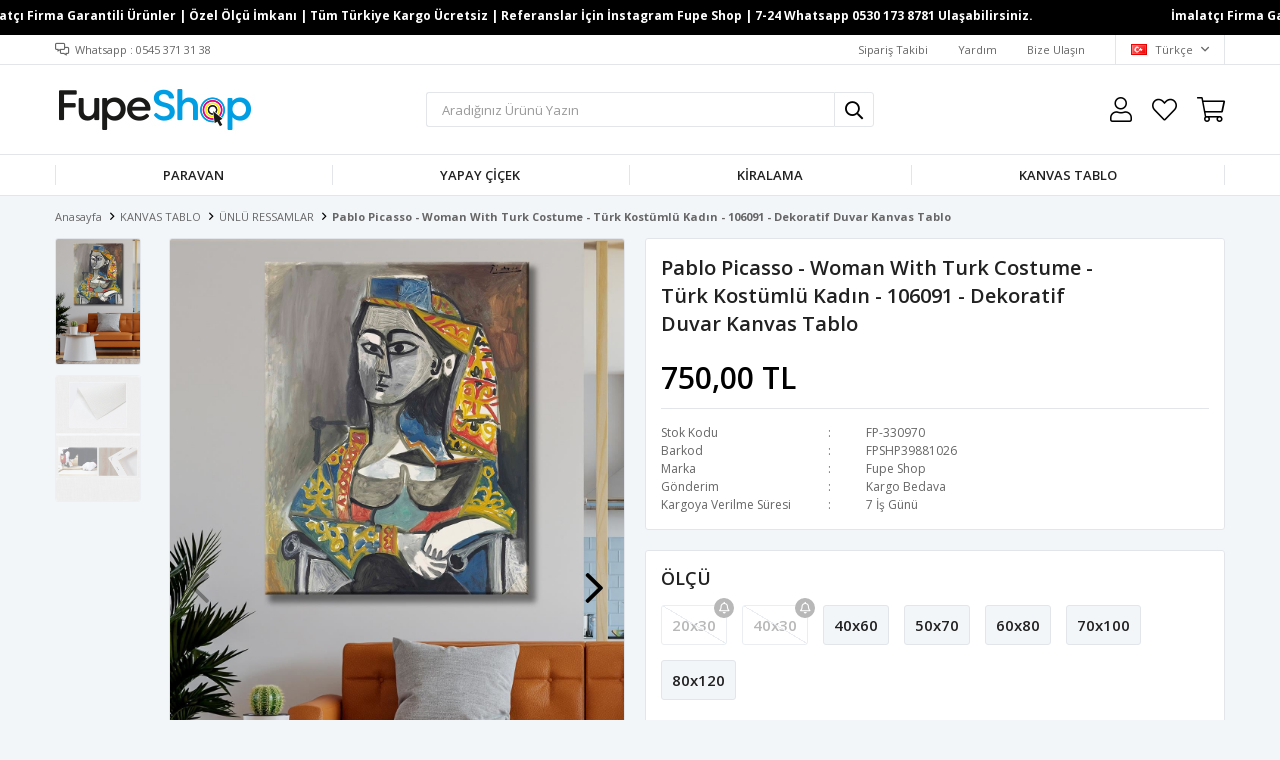

--- FILE ---
content_type: text/html; charset=utf-8
request_url: https://www.fupeshop.com/pablo-picasso-woman-with-turk-costume-turk-kostumlu-kadin-106091-dekoratif-duvar-kanvas-tablo-82610/
body_size: 23155
content:
<!DOCTYPE html>
<html lang="tr">
<head>
    <title>&#xDC;nl&#xFC; Ressamlar Kanvas Tablo Modelleri | Sanat Eseri Reprod&#xFC;ksiyonlar&#x131;</title>
    <meta http-equiv="Content-type" content="text/html;charset=UTF-8" />
    <meta name="description" content="Van Gogh, Picasso, Klimt, Monet, Dali ve daha bir&#xE7;ok &#xFC;nl&#xFC; ressam&#x131;n ikonik eserlerinden olu&#x15F;an kanvas tablo modelleri. Modern dekorasyon i&#xE7;in sanat reprod&#xFC;ksiyonlar&#x131;." />
    <meta name="keywords" content="&#xFC;nl&#xFC; ressamlar kanvas tablo, Van Gogh tablo, Picasso kanvas, Monet duvar tablosu, Klimt reprod&#xFC;ksiyon, Dali tablo bask&#x131;, sanat eseri kanvas, &#xFC;nl&#xFC; tablolar, modern sanat reprod&#xFC;ksiyonlar&#x131;" />
    <meta name="viewport" content="width=device-width, initial-scale=1, shrink-to-fit=no, user-scalable=no">
    <link rel="shortcut icon" href="/favicon.ico">

    <meta name="robots" content="index, follow">
    <meta property="og:type" content="product" />
<meta property="og:title" content="Pablo Picasso - Woman With Turk Costume - T&#xFC;rk Kost&#xFC;ml&#xFC; Kad&#x131;n  - 106091 -  Dekoratif Duvar Kanvas Tablo" />
<meta property="og:description" content="Van Gogh, Picasso, Klimt, Monet, Dali ve daha bir&#xE7;ok &#xFC;nl&#xFC; ressam&#x131;n ikonik eserlerinden olu&#x15F;an kanvas tablo modelleri. Modern dekorasyon i&#xE7;in sanat reprod&#xFC;ksiyonlar&#x131;." />
<meta property="og:image" content="https://www.fupeshop.com/i/l/021/0216522_pablo-picasso-woman-with-turk-costume-turk-kostumlu-kadin-106091-dekoratif-duvar-kanvas-tablo.jpeg" />
<meta property="og:image:url" content="https://www.fupeshop.com/i/l/021/0216522_pablo-picasso-woman-with-turk-costume-turk-kostumlu-kadin-106091-dekoratif-duvar-kanvas-tablo.jpeg" />
<meta property="og:url" content="https://www.fupeshop.com/pablo-picasso-woman-with-turk-costume-turk-kostumlu-kadin-106091-dekoratif-duvar-kanvas-tablo-82610/" />
<meta property="og:site_name" content="Fupe Shop" />
<meta property="twitter:card" content="summary" />
<meta property="twitter:site" content="Fupe Shop" />
<meta property="twitter:title" content="Pablo Picasso - Woman With Turk Costume - T&#xFC;rk Kost&#xFC;ml&#xFC; Kad&#x131;n  - 106091 -  Dekoratif Duvar Kanvas Tablo" />
<meta property="twitter:description" content="Van Gogh, Picasso, Klimt, Monet, Dali ve daha bir&#xE7;ok &#xFC;nl&#xFC; ressam&#x131;n ikonik eserlerinden olu&#x15F;an kanvas tablo modelleri. Modern dekorasyon i&#xE7;in sanat reprod&#xFC;ksiyonlar&#x131;." />
<meta property="twitter:image" content="https://www.fupeshop.com/i/l/021/0216522_pablo-picasso-woman-with-turk-costume-turk-kostumlu-kadin-106091-dekoratif-duvar-kanvas-tablo.jpeg" />
<meta property="twitter:url" content="https://www.fupeshop.com/pablo-picasso-woman-with-turk-costume-turk-kostumlu-kadin-106091-dekoratif-duvar-kanvas-tablo-82610/" />

    
    <link href="/Themes/Default/Content/css/global.min.css?v=24010101" rel="stylesheet" type="text/css" />
<link href="https://fonts.googleapis.com/css?family=Open+Sans:300,400,600,700&display=swap?v=24010101" rel="stylesheet" type="text/css" />
<link href="/Themes/Default/Content/css/pages/product-simple.min.css?v=24010101" rel="stylesheet" type="text/css" />
<link href="/Themes/Default/Content/css/components/header.min.css?v=24010101" rel="stylesheet" type="text/css" />
<link href="/Themes/Default/Content/css/components/mobile-menu.min.css?v=24010101" rel="stylesheet" type="text/css" />
<link href="/Themes/Default/Content/css/components/menu.min.css?v=24010101" rel="stylesheet" type="text/css" />

    
    <script src="/lib/jquery/jquery-3.6.0.min.js?v=24010101" type="text/javascript"></script>

    <style>

  .header-main-container .header-mobile-menu>span:before {
    content: "\f0c9";
    font-family: "Faprika";
    font-size: 20px;
    color: black;
    font-weight: 900;
    margin-right: 10px;
}

</style>
<style>

.product-sorting {
    display: none !important;
}
  
</style>
<style>
  @media only screen and (max-width: 479px){
    .header-logo{margin-left:100px;}
  }


 </style>
<meta name="yandex-verification" content="48b30bd0dd7128ae" />
<style>

@media only screen and (max-width: 991px) {
  .showcase-container{padding-top:10px!important;}
  
</style>
<script>

$(function(){
  
    $(".header-search .input").attr("placeholder", "Aradığınız Ürünü Yazın").placeholder();
  
});


</script>
<meta name="facebook-domain-verification" content="poz1fmewylp2uo1ds4qsihuepuzf1j" />
<meta name="yandex-verification" content="1fc0161fda270561" />
<meta name="google-site-verification" content="vUEOtwqFyWzfMEwBlf4ytIiYnokwJlyGUyo712Olt2g" />
<style>
  
  .showcase-container {
    padding-top: 0px!important;
  }


</style>


<meta name="seobility" content="7524418aefa404686713fb36bdf16e28">
<script>
    $(document).ready(function () {
        $(".header-top").before(`
    <div class="scroolText" style="position:relative; overflow: hidden;width:100%;height:35px; background-color: #000; color: #FFFFFF;">
  <span style="position:absolute;top:0;left:0;padding:0 1200px;"><span style="padding-left:150px; color: #FFFFFF; font-weight: bold;">
İmalatçı Firma Garantili Ürünler | Özel Ölçü İmkanı | Tüm Türkiye Kargo Ücretsiz | Referanslar İçin İnstagram Fupe Shop | 7-24 Whatsapp 0530 173 8781 Ulaşabilirsiniz.
  </span></span>
  </div>
    `);

    })
</script>
<style>
    @media(max-width: 768px) {
        body .storyCont1 {
            margin-top: 65px !important;
        }
    }

    .scroolText>span {
        text-shadow: 2400px 0 #FFFFFF, 1200px 0 #FFFFFF, -1200px 0 #FFFFFF;
        animation: animatetext 30s infinite linear;
        width: 1500px;
        font-size: 12px;
        box-sizing: content-box;
        padding-top: 10px !important;
        color: #FFFFFF;
    }

    .scroolText * {
        color: #FFFFFF !important;
    }

    .scroolText>span:hover {
        animation-play-state: paused;
    }

    @keyframes animatetext {
        0% {
            left: 0;
        }

        100% {
            left: -1200px;
        }
    }

    @media (max-width: 768px) {
        html body .storyCont1 {
            margin-top: 100px !important;
        }
    }

    @media only screen and (max-width: 991px) {
        body .product-details-page {
            margin-top: 110px !important;
        }

        body .catalog-page.sidebar-page .autohide-menu {
            top: 85px !important;
        }
    }
  
    .main-slider .swiper-container .swiper-slide img {
        margin-top: 40px;
    }
  
    @media only screen and (max-width: 991px) {
        .catalog-page.sidebar-page .page-container {
            margin-top: 150px;
        }
    }
</style>
<style>
  @media only screen and (max-width: 991px) {
        .showcase-container {
            margin-top: 100px !important;
        }
    }
 
</style>
<script type="application/ld+json">
{
  "@context": "https://schema.org",
  "@type": "WebPage",
  "name": "Paravan & Seperatör Modelleri | Modern Oda Bölme",
  "url": "https://www.fupeshop.com/paravan-seperator-oda-bolme/",
  "description": "Ahşap, metal, baskılı ve dekoratif paravan modelleri. Modern oda bölme çözümleri, özel ölçü üretim ve Türkiye geneli kargo.",
  "breadcrumb": {
    "@type": "BreadcrumbList",
    "itemListElement": [
      {
        "@type": "ListItem",
        "position": 1,
        "name": "Ana Sayfa",
        "item": "https://www.fupeshop.com/"
      },
      {
        "@type": "ListItem",
        "position": 2,
        "name": "Paravan & Seperatör",
        "item": "https://www.fupeshop.com/paravan-seperator-oda-bolme/"
      }
    ]
  },
  "itemListElement": [
    {
      "@type": "ListItem",
      "position": 1,
      "url": "https://www.fupeshop.com/ahsap-paravan-modelleri/"
    },
    {
      "@type": "ListItem",
      "position": 2,
      "url": "https://www.fupeshop.com/metal-paravan/"
    },
    {
      "@type": "ListItem",
      "position": 3,
      "url": "https://www.fupeshop.com/baskili-paravan/"
    }
  ]
}
</script>

<link rel="canonical" href="https://www.fupeshop.com/paravan-seperator-oda-bolme/">

<style>
  .paravan-kiralama-hidden {
    display: none !important;
  }

  .showcase-whatsapp {
    width: 100%;
    color: #fff;
    background: #25d366;
    padding: 5px;
    border-radius: 3px !important;
    display: flex;
    align-items: center;
    justify-content: center;
    margin: 0;
    transition: ease-in all .2s;
    text-decoration: none;
    font-size: 13px;
  }
  .showcase-whatsapp:hover {
    background: #21bf5c;
    transition: ease-in all .2s;
  }
  .showcase-whatsapp:before {
    font-family: "FaprikaBrand";
    margin-right: 8px;
    font-size: 24px;
    font-weight: 300;
    content: "\f232";
  }
</style>

<script>
(function () {
  const RENTAL_TITLE = "Kiralık";

  function isShowcaseRentalProduct(product) {
    if (product.querySelector('.product-tag img[title="' + RENTAL_TITLE + '"]')) {
      return true;
    }

    const img = product.querySelector(".image img");
    const nameLink = product.querySelector(".product-info .name a");

    const imgTitle = img ? (img.getAttribute("title") || "") : "";
    const nameText = nameLink ? nameLink.textContent : "";

    const text = (imgTitle + " " + nameText).toLowerCase();
    return text.includes("kirala") || text.includes("kiralık");
  }

  function isRentalProductDetail() {
    return !!document.querySelector(
      '.product-details-container .product-tag img[title="' + RENTAL_TITLE + '"]'
    );
  }

  function applyDetailHide() {
    const selectors = [
      ".product-details-container .prices",
      ".product-details-container .product-price",
      ".product-details-container #addToCart",
      ".product-details-container .add-to-cart",
      ".product-details-container .add-to-cart-button"
    ];

    selectors.forEach(sel => {
      document.querySelectorAll(sel).forEach(el => {
        el.classList.add("paravan-kiralama-hidden");
      });
    });
  }

  // Detay sayfasındaki sabit WhatsApp butonunu, fiyat gizleniyorsa ve
  // buton metni "WHATSAPP İLE SİPARİŞ VER" ise "Rezervasyon Bilgisi Alın" yap
  function updateDetailWhatsAppButton() {
    if (!isRentalProductDetail()) return;

    const priceHidden = document.querySelector(
      ".product-details-container .prices.paravan-kiralama-hidden, " +
      ".product-details-container .product-price.paravan-kiralama-hidden"
    );
    if (!priceHidden) return;

    const btn = document.querySelector(".product-details-container .fixed-whatsapp");
    if (!btn) return;

    const currentText = (btn.textContent || "").trim().toUpperCase();
    if (currentText !== "WHATSAPP İLE SİPARİŞ VER") {
      return;
    }

    const nameEl = document.querySelector(
      ".product-details-container .overview-head .product-name h1"
    );
    const productName = nameEl ? nameEl.textContent.trim() : "";

    btn.textContent = "Rezervasyon Bilgisi Alın";

    const newHref =
      "https://api.whatsapp.com/send?phone=905301738781&text=" +
      encodeURIComponent("Rezervasyon Bilgisi Almak İstiyorum. " + productName);

    btn.href = newHref;
  }

  function applySliderHide() {
    const slides = document.querySelectorAll(".swiper-slide");
    slides.forEach(slide => {
      if (slide.closest(".showcase-products")) return;

      const tagImg = slide.querySelector(
        '.product-tag img[title="' + RENTAL_TITLE + '"]'
      );
      if (!tagImg) return;

      const priceDiv =
        slide.querySelector(".prices") ||
        slide.querySelector(".product-price");
      if (priceDiv) {
        priceDiv.classList.add("paravan-kiralama-hidden");
      }
    });
  }

  function applyProductItemHide() {
    const items = document.querySelectorAll(".product-item");
    items.forEach(item => {
      const tagImg = item.querySelector(
        '.product-tag img[title="' + RENTAL_TITLE + '"]'
      );
      if (!tagImg) return;

      const priceDiv =
        item.querySelector(".prices") ||
        item.querySelector(".product-price");
      if (priceDiv) {
        priceDiv.classList.add("paravan-kiralama-hidden");
      }
    });
  }

  function applyShowcaseProductsButtons() {
    const products = document.querySelectorAll(".showcase-products .product");

    products.forEach(product => {
      if (!isShowcaseRentalProduct(product)) return;

      const priceDiv = product.querySelector(".product-info .prices");
      if (!priceDiv) return;

      priceDiv.classList.add("paravan-kiralama-hidden");

      const reviews = product.querySelector(".product-info .reviews");
      if (reviews) {
        reviews.classList.add("paravan-kiralama-hidden");
      }

      if (product.querySelector(".showcase-whatsapp")) return;

      const nameEl = product.querySelector(".product-info .name a");
      const productName = nameEl ? nameEl.textContent.trim() : "";

      const href =
        "https://api.whatsapp.com/send?phone=905301738781&text=" +
        encodeURIComponent("Rezervasyon Bilgisi Almak İstiyorum. " + productName);

      const btn = document.createElement("a");
      btn.className = "showcase-whatsapp";
      btn.href = href;
      btn.textContent = "Rezervasyon Bilgisi Alın";

      if (priceDiv.parentNode) {
        priceDiv.parentNode.insertBefore(btn, priceDiv.nextSibling);
      }
    });
  }

  function applyProductGridButtons() {
    const products = document.querySelectorAll(".product-grid .product-item .product");

    products.forEach(product => {
      const tagImg = product.querySelector(
        '.product-tag img[title="' + RENTAL_TITLE + '"]'
      );
      if (!tagImg) return;

      const priceDiv = product.querySelector(".product-info .prices");
      if (!priceDiv) return;

      priceDiv.classList.add("paravan-kiralama-hidden");

      const reviews = product.querySelector(".product-info .reviews");
      if (reviews) {
        reviews.classList.add("paravan-kiralama-hidden");
      }

      if (product.querySelector(".showcase-whatsapp")) return;

      const nameEl = product.querySelector(".product-info .name a");
      const productName = nameEl ? nameEl.textContent.trim() : "";

      const href =
        "https://api.whatsapp.com/send?phone=905301738781&text=" +
        encodeURIComponent("Rezervasyon Bilgisi Almak İstiyorum. " + productName);

      const btn = document.createElement("a");
      btn.className = "showcase-whatsapp";
      btn.href = href;
      btn.textContent = "Rezervasyon Bilgisi Alın";

      if (priceDiv.parentNode) {
        priceDiv.parentNode.insertBefore(btn, priceDiv.nextSibling);
      }
    });
  }

  document.addEventListener("DOMContentLoaded", function () {
    if (isRentalProductDetail()) {
      applyDetailHide();
      updateDetailWhatsAppButton();
      setInterval(updateDetailWhatsAppButton, 300);
    }
    applySliderHide();
    applyProductItemHide();
    applyShowcaseProductsButtons();
    applyProductGridButtons();
  });
})();
</script>
<script>
$(document).ready(function() {
    var productName = document.querySelector(".product-name"); // Ürün adını al
    var productNameIncludes295 = productName && productName.innerText.includes("Kişiye Özel");
    
    if (!productNameIncludes295) {
        $(".add-to-cart-button").css("width", ($(".add-to-cart").width() - 10) / 2).after('<button type="button" id="buy" class="button add-to-cart-button" onclick="AjaxCart.addproducttocart_details(\'/sepete-ekle/urun/82610/\', \'#product-details-form\', this);redirect();"><span>Hemen Al</span></button>');
        $("#buy").hide().css("width", ($(".add-to-cart").width() - 10) / 2).css("marginLeft", "5px");

        $(window).on('resize', function(){
            $("#buy,.add-to-cart-button").css("width", ($(".add-to-cart").width() - 10) / 2);
        });

        setTimeout(function(){
            $("#buy,.add-to-cart-button").show();
        }, 550);
    }
});

function redirect() {
    setTimeout(function() {
        window.location.href = '/alisveris-sepetim/';
    }, 550);
}
</script>

<style>
  .header-search {display: block !important;position: initial;width: 100%;padding: 0 0px 0 20px}
  .header-search form {position: relative}
  .header-search form .input {height: 35px;border: none;padding: 0 15px;color: #9a9a9a;width: calc(100% - 40px);border-left: 1px solid #e2e6eb;border-top: 1px solid #e2e6eb;border-bottom: 1px solid #e2e6eb;border-top-left-radius: 3px;border-bottom-left-radius: 3px;font-size: 13px}
  .header-search form button {height: 35px;width: 40px;padding: 0 10px;border: none;border-left: 1px solid #e2e6eb;border-top: 1px solid #e2e6eb;border-right: 1px solid #e2e6eb;border-bottom: 1px solid #e2e6eb;border-top-right-radius: 3px;border-bottom-right-radius: 3px;position: absolute;right: 0}
  .header-search form button:before {content: "\f002";font-family: "Faprika";color: #E62679;font-size: 18px}
  .button-search.dropdown-wrapper {display: none}
  .catalog-page.sidebar-page .autohide-menu, .home-page {top: 84px}
  @media only screen and (max-width: 555px) {
    body {padding-top: 34px !important}
    .header-search {position: absolute;right: 0;left: 0;top: 49px;padding: 0;background-color: #fff;}
  }
 
</style>
<script>
document.addEventListener("DOMContentLoaded", function() {
    var addButton = document.querySelector('.button.add-to-cart-button');
    if (addButton) {
        addButton.addEventListener('click', function(event) {
            var productName = document.querySelector(".product-name h1[itemprop='name']");
            if (productName && productName.innerText.includes("Kişiye Özel")) {
                setTimeout(function() {
                    var addedToCartAlert = document.querySelector('.toast-title');
                    if (addedToCartAlert && addedToCartAlert.textContent === 'Ürün Alışveriş Sepetinize Eklendi') {
                        formsappForm.open();
                    } else {
                        alert("Lütfen Ölçü Girin");
                    }
                }, 1000); // 1 saniye beklet
            }
        });
    }
});
</script>

<script src="https://forms.app/static/embed.js" type="text/javascript"></script>
<script>
var formsappForm = new formsapp('6539127beda06183c43a3236', 'popup', {
    "overlay": "rgba(45, 45, 45, 0.5)",
    "button": {
        "color": "#ff9e24",
        "text": "Buraya tıklayın!"
    },
    "width": "800px",
    "height": "600px",
    "openingAnimation": {
        "entrance": "animate_fadeIn",
        "exit": "animate_fadeOut"
    }
});
</script>

<!-- Google tag (gtag.js) -->
<script async src="https://www.googletagmanager.com/gtag/js?id=G-CDFCCMLN4F"></script>
<script>
  window.dataLayer = window.dataLayer || [];
  function gtag(){dataLayer.push(arguments);}
  gtag('js', new Date());

  gtag('config', 'G-CDFCCMLN4F');
</script>

<!-- Facebook Pixel Code -->
<script>
  !function(f,b,e,v,n,t,s)
  {if(f.fbq)return;n=f.fbq=function(){n.callMethod?
  n.callMethod.apply(n,arguments):n.queue.push(arguments)};
  if(!f._fbq)f._fbq=n;n.push=n;n.loaded=!0;n.version='2.0';
  n.queue=[];t=b.createElement(e);t.async=!0;
  t.src=v;s=b.getElementsByTagName(e)[0];
  s.parentNode.insertBefore(t,s)}(window, document,'script',
  'https://connect.facebook.net/en_US/fbevents.js');
  fbq('init', '1672207686637599',{'external_id': 'eace8994-d962-4076-9355-0cbe44e1619f'});
  fbq('track', 'PageView');
  fbq('track', 'ViewContent', {
                content_name: 'Pablo Picasso - Woman With Turk Costume - Türk Kostümlü Kadın  - 106091 -  Dekoratif Duvar Kanvas Tablo',
                content_category: 'KANVAS TABLO - ÜNLÜ RESSAMLAR',
                content_brand: 'Fupe Shop',
                content_ids: ['82610'],
                content_type: 'product',
                value: 750.00,
                currency: 'TRY'
            }, {eventID: '2026011612_eace8994-d962-4076-9355-0cbe44e1619f_ViewContent_82610'});
</script>
<!-- End Facebook Pixel Code -->


    <link rel="canonical" href="https://www.fupeshop.com/pablo-picasso-woman-with-turk-costume-turk-kostumlu-kadin-106091-dekoratif-duvar-kanvas-tablo-82610/" />

    

</head>
<body>
    <input name="__RequestVerificationToken" type="hidden" value="CfDJ8HMfLz6cPpFOoBDLGJvH7grathtYtVQKobuU4itWQsrqHNBZWXcOEB0XlFg15LJgpze8I0umH9TH6VHQJq1CUZIJohEYwJ3Uw3uxE4Q7IaC-eotLCngi820fEqG_cWq-4Z6GdFCeIXQaa98lDAUWo60" />
    

<div class="header">
    <div class="header-top">
        <div class="header-top-container">
            <span class="info">Whatsapp : 0545 371 31 38</span>
            <div class="header-top-links">
                <a href="/siparis-takibi/">Sipariş Takibi</a>
                <a href="/yardim/">Yardım</a>
                <a href="/bize-ulasin/">Bize Ulaşın</a>
                <div class="languageSelector dropdown-wrapper">
                    <span class="dropdown-toggle">
                        <img alt="T&#xFC;rk&#xE7;e" src="/i/f/tr.png">
                        T&#xFC;rk&#xE7;e
                    </span>
                    <ul class="dropdown-menu">
                        
<div class="language-list">
    <ul>
    </ul>
</div>

                        
<div class="country-selector">
    <span>Teslimat Ülkesi :</span>
        <select id="countryid" name="countryid" onchange="change_country(this.value);"><option selected="selected" value="https://www.fupeshop.com/ulke-degistir/79/?returnurl=%2Fpablo-picasso-woman-with-turk-costume-turk-kostumlu-kadin-106091-dekoratif-duvar-kanvas-tablo-82610%2F">T&#xFC;rkiye</option>
</select>
</div>


                    </ul>
                </div>
            </div>
        </div>
    </div>
    <div class="header-main">
        <div class="header-main-container">
            <div class="header-mobile-menu dropdown-wrapper">
                <span class="mobile-menu-open dropdown-toggle"></span>
                <div class="mobile-menu dropdown-menu">
    <div class="mobile-menu-header">
        <span id="headerData" data-menu="main-menu">Tüm Kategoriler</span>
        <span class="dropdown-close"></span>
    </div>
    <ul>
        

<li data-menu="421">

        <span>
            PARAVAN
        </span>
        <ul>


<li data-menu="459">

        <a href="/kadin-temali-paravan-modelleri/" title="KADIN TEMALI PARAVAN">
            KADIN TEMALI PARAVAN
        </a>
</li>



<li data-menu="460">

        <a href="/hayvan-temali-paravan/" title="HAYVAN TEMALI PARAVAN">
            HAYVAN TEMALI PARAVAN
        </a>
</li>



<li data-menu="461">

        <a href="/3-boyutlu-paravan/" title="3 BOYUTLU PARAVAN">
            3 BOYUTLU PARAVAN
        </a>
</li>



<li data-menu="462">

        <a href="/manzara-paravan/" title="MANZARA PARAVAN">
            MANZARA PARAVAN
        </a>
</li>



<li data-menu="463">

        <a href="/cicek-temali-paravan/" title="&#xC7;&#x130;&#xC7;EK TEMALI PARAVAN">
            &#xC7;&#x130;&#xC7;EK TEMALI PARAVAN
        </a>
</li>



<li data-menu="491">

        <a href="/soyut-paravan/" title="SOYUT PARAVAN">
            SOYUT PARAVAN
        </a>
</li>



<li data-menu="494">

        <a href="/logo-tasarim-baskili-paravan/" title="LOGO TASARIM BASKILI PARAVAN">
            LOGO TASARIM BASKILI PARAVAN
        </a>
</li>



<li data-menu="499">

        <a href="/ahsap-seperator-paravan/" title="AH&#x15E;AP SEPERAT&#xD6;R PARAVAN">
            AH&#x15E;AP SEPERAT&#xD6;R PARAVAN
        </a>
</li>



<li data-menu="505">

        <a href="/yapay-cicekli-paravan-seperator/" title="YAPAY &#xC7;&#x130;&#xC7;EK&#x27;L&#x130; PARAVAN">
            YAPAY &#xC7;&#x130;&#xC7;EK&#x27;L&#x130; PARAVAN
        </a>
</li>



<li data-menu="506">

        <a href="/japon-stil-paravan/" title="JAPON ST&#x130;L PARAVAN">
            JAPON ST&#x130;L PARAVAN
        </a>
</li>



<li data-menu="509">

        <a href="/dunya-haritasi-paravan/" title="D&#xDC;NYA HAR&#x130;TASI PARAVAN">
            D&#xDC;NYA HAR&#x130;TASI PARAVAN
        </a>
</li>



<li data-menu="511">

        <a href="/giyinme-kabini/" title="G&#x130;Y&#x130;NME KAB&#x130;N&#x130;">
            G&#x130;Y&#x130;NME KAB&#x130;N&#x130;
        </a>
</li>



<li data-menu="515">

        <a href="/tas-desen-paravan/" title="TA&#x15E; DESEN PARAVAN">
            TA&#x15E; DESEN PARAVAN
        </a>
</li>



<li data-menu="516">

        <a href="/araba-temali-paravan/" title="ARABA TEMALI PARAVAN">
            ARABA TEMALI PARAVAN
        </a>
</li>



<li data-menu="518">

        <a href="/demir-paravan-seperator/" title="DEM&#x130;R PARAVAN SEPERAT&#xD6;R">
            DEM&#x130;R PARAVAN SEPERAT&#xD6;R
        </a>
</li>



<li data-menu="519">

        <a href="/yapay-cicek-bambu-seperator-modelleri/" title="YAPAY &#xC7;&#x130;&#xC7;EK BAMBU SEPERAT&#xD6;R">
            YAPAY &#xC7;&#x130;&#xC7;EK BAMBU SEPERAT&#xD6;R
        </a>
</li>



<li data-menu="522">

        <a href="/saksili-seperator-modelleri/" title="AH&#x15E;AP SAKSI SEPERAT&#xD6;R">
            AH&#x15E;AP SAKSI SEPERAT&#xD6;R
        </a>
</li>



<li data-menu="496">

        <a href="/ayna-modelleri/" title="AYNA&#x27;LI PARAVAN">
            AYNA&#x27;LI PARAVAN
        </a>
</li>

            <li>
                <a href="/paravan-seperator-oda-bolme/" title="PARAVAN">
                    Tümünü İncele
                </a>
            </li>
        </ul>
</li>



<li data-menu="502">

        <span>
            YAPAY &#xC7;&#x130;&#xC7;EK
        </span>
        <ul>


<li data-menu="503">

        <a href="/yapay-cicek-duvar-kaplama/" title="YAPAY &#xC7;&#x130;&#xC7;EK DUVAR KAPLAMA">
            YAPAY &#xC7;&#x130;&#xC7;EK DUVAR KAPLAMA
        </a>
</li>



<li data-menu="514">

        <a href="/yapay-cicek-agac/" title="YAPAY &#xC7;&#x130;&#xC7;EK A&#x11E;A&#xC7;">
            YAPAY &#xC7;&#x130;&#xC7;EK A&#x11E;A&#xC7;
        </a>
</li>

            <li>
                <a href="/yapay-cicek/" title="YAPAY &#xC7;&#x130;&#xC7;EK">
                    Tümünü İncele
                </a>
            </li>
        </ul>
</li>



<li data-menu="517">

        <span>
            K&#x130;RALAMA
        </span>
        <ul>


<li data-menu="520">

        <a href="/seperator-odabolme-paravan-kiralama-istanbul/" title="PARAVAN K&#x130;RALAMA">
            PARAVAN K&#x130;RALAMA
        </a>
</li>



<li data-menu="521">

        <a href="/sergi-panosu-kiralama-profesyonel-cozumler-istanbul-2026/" title="SERG&#x130; PANOSU K&#x130;RALAMA">
            SERG&#x130; PANOSU K&#x130;RALAMA
        </a>
</li>



<li data-menu="523">

        <a href="/dugun-paravan-kiralama-2/" title="D&#xDC;&#x11E;&#xDC;N SALONU PARAVAN">
            D&#xDC;&#x11E;&#xDC;N SALONU PARAVAN
        </a>
</li>

            <li>
                <a href="/seperator-odabolme-paravan-kiralama/" title="K&#x130;RALAMA">
                    Tümünü İncele
                </a>
            </li>
        </ul>
</li>



<li data-menu="408">

        <span>
            KANVAS TABLO
        </span>
        <ul>


<li data-menu="420">

        <a href="/set-takim-kanvas-tablo/" title="SET TAKIM KANVAS TABLO">
            SET TAKIM KANVAS TABLO
        </a>
</li>



<li data-menu="423">

        <a href="/kadin-art-kanvas-tablo/" title="KADIN KANVAS TABLO">
            KADIN KANVAS TABLO
        </a>
</li>



<li data-menu="424">

        <a href="/hayvan-art-kanvas-tablo/" title="HAYVAN KANVAS TABLO">
            HAYVAN KANVAS TABLO
        </a>
</li>



<li data-menu="425">

        <a href="/afrikali-kadin-art-kanvas-tablo/" title="AFR&#x130;KALI KADIN KANVAS TABLO">
            AFR&#x130;KALI KADIN KANVAS TABLO
        </a>
</li>



<li data-menu="426">

        <a href="/dini-art-kanvas-tablo/" title="D&#x130;N KANVAS TABLO">
            D&#x130;N KANVAS TABLO
        </a>
</li>



<li data-menu="427">

        <a href="/cicek-art-kanvas-tablo/" title="&#xC7;&#x130;&#xC7;EK KANVAS TABLO">
            &#xC7;&#x130;&#xC7;EK KANVAS TABLO
        </a>
</li>



<li data-menu="428">

        <a href="/animasyon-art-kanvas-tablo/" title="AN&#x130;MASYON KANVAS TABLO">
            AN&#x130;MASYON KANVAS TABLO
        </a>
</li>



<li data-menu="429">

        <a href="/3-boyutlu-art-kanvas-tablo/" title="3 BOYUTLU KANVAS TABLO">
            3 BOYUTLU KANVAS TABLO
        </a>
</li>



<li data-menu="489">

        <a href="/ataturk-tablo/" title="ATAT&#xDC;RK TABLO">
            ATAT&#xDC;RK TABLO
        </a>
</li>



<li data-menu="500">

        <a href="/unlu-ressamlar/" title="&#xDC;NL&#xDC; RESSAMLAR">
            &#xDC;NL&#xDC; RESSAMLAR
        </a>
</li>



<li data-menu="501">

        <a href="/bos-tuval-ve-buyuk-tuval-cesitleri/" title="SANATSAL TUVAL">
            SANATSAL TUVAL
        </a>
</li>



<li data-menu="419">

        <a href="/kisisel-kanvas-tablo-tasarim/" title="K&#x130;&#x15E;&#x130;YE &#xD6;ZEL KANVAS TABLO">
            K&#x130;&#x15E;&#x130;YE &#xD6;ZEL KANVAS TABLO
        </a>
</li>

            <li>
                <a href="/kanvas-tablo/" title="KANVAS TABLO">
                    Tümünü İncele
                </a>
            </li>
        </ul>
</li>

    </ul>
</div>


            </div>
            <div class="header-logo">
                <a href="/">
    <img title="Fupe Shop" alt="Fupe Shop" src="/logo.jpg" style="max-width: 200px; max-height: 80px;">
</a>
            </div>
            <div class="header-search">
                
<form method="get" class="small-search-box-form-236385999" action="/arama/">
    <input class="input"
           onkeyup="SearchKeyup(this, event)"
           onkeydown="SearchKeyDown(this, event)"
           autocomplete="off"
           name="q"
           type="text"
           placeholder="elbise abiye ikili takım ne aramaştınız?">

    <button class="button-search" type="submit"></button>

    <div class="search-results"></div>

        
</form>



            </div>
            <div class="header-links">
                <div class="button-search dropdown-wrapper">
                    <span class="dropdown-toggle">
                    </span>
                    <div class="dropdown-menu">
                        <div class="dropdown-header">
                            <span class="title">Arama</span>
                            <span class="dropdown-close"></span>
                        </div>
                        
<form method="get" class="small-search-box-form-2108581066" action="/arama/">
    <input class="input"
           onkeyup="SearchKeyup(this, event)"
           onkeydown="SearchKeyDown(this, event)"
           autocomplete="off"
           name="q"
           type="text"
           placeholder="elbise abiye ikili takım ne aramaştınız?">

    <button class="button-search" type="submit"></button>

    <div class="search-results"></div>

        
</form>



                    </div>
                </div>
                

                <div class="button-user dropdown-wrapper">
                    <span class="dropdown-toggle">
                        Hesabım
                        <span class="qty-bubble selected-lang">tr</span>
                    </span>
                    <div class="user-nav dropdown-menu">
                        <div class="dropdown-header">
    <span class="title">Hesabım</span>
    <span class="dropdown-close"></span>
</div>
<div class="dropdown-menu-contents">

        <a class="userlink-login" href="/kullanici-giris/">
            Giriş Yap
        </a>
        <a class="userlink-register" href="/kullanici-kayit/">
            Üye Ol
        </a>
        <a class="userlink-wishlist" href="/favorilerim/">
            Favorilerim
        </a>
        <a class="userlink-ordertracking" href="/siparis-takibi/">
            Sipariş Takibi
        </a>
    </div>
                        <div class="nav-bottom">
                            
<div class="language-list">
    <ul>
    </ul>
</div>

                            
<div class="country-selector">
    <span>Teslimat Ülkesi :</span>
        <select id="countryid" name="countryid" onchange="change_country(this.value);"><option selected="selected" value="https://www.fupeshop.com/ulke-degistir/79/?returnurl=%2Fpablo-picasso-woman-with-turk-costume-turk-kostumlu-kadin-106091-dekoratif-duvar-kanvas-tablo-82610%2F">T&#xFC;rkiye</option>
</select>
</div>


                        </div>
                    </div>
                </div>
                
<div class="button-wishlist">
    <a href="/favorilerim/">
        Favorilerim
        <span class="qty-bubble qty-wishlist">0</span>
    </a>
</div>

<div class="button-cart dropdown-wrapper">
    <span class="dropdown-toggle">
        Alışveriş Sepetim
        <span class="qty-bubble qty-cart">0</span>
    </span>
    <div class="flyout-cart-wrapper dropdown-menu">
    </div>
</div>

<script>
    $(document).ready(function () {
        $('.button-cart.dropdown-wrapper').click(function () {
            if ($('.flyout-cart-wrapper.dropdown-menu').html().trim().length == 0) {
                $(".flyout-cart-wrapper").html('Lütfen Bekleyin...');
                var postData = {};
                addAntiForgeryToken(postData);
                $.ajax({
                      cache: false,
                      type: "POST",
                      data: postData,
                      url: '/sepet-getir/',
                      success: function (result) { $(".flyout-cart-wrapper").html(result); }
                });
            }
        });
    });
</script>
            </div>

        </div>
    </div>
    <div class="header-menu">
        <div class="header-menu-container">
            
<ul>
    
<li class="one-level  has-sub">
    <a href="/paravan-seperator-oda-bolme/" target="_self" style="font-weight: normal; font-style: normal;">
        PARAVAN
    </a>
            <ul>

<li class="one-level  ">
    <a href="/kadin-temali-paravan-modelleri/" target="_self" style="font-weight: normal; font-style: normal;">
        KADIN TEMALI PARAVAN
    </a>
</li>


<li class="one-level  ">
    <a href="/hayvan-temali-paravan/" target="_self" style="font-weight: normal; font-style: normal;">
        HAYVAN TEMALI PARAVAN
    </a>
</li>


<li class="one-level  ">
    <a href="/3-boyutlu-paravan/" target="_self" style="font-weight: normal; font-style: normal;">
        3 BOYUTLU PARAVAN
    </a>
</li>


<li class="one-level  ">
    <a href="/manzara-paravan/" target="_self" style="font-weight: normal; font-style: normal;">
        MANZARA PARAVAN
    </a>
</li>


<li class="one-level  ">
    <a href="/cicek-temali-paravan/" target="_self" style="font-weight: normal; font-style: normal;">
        &#xC7;&#x130;&#xC7;EK TEMALI PARAVAN
    </a>
</li>


<li class="one-level  ">
    <a href="/soyut-paravan/" target="_self" style="font-weight: normal; font-style: normal;">
        SOYUT PARAVAN
    </a>
</li>


<li class="one-level  ">
    <a href="/logo-tasarim-baskili-paravan/" target="_self" style="font-weight: normal; font-style: normal;">
        LOGO TASARIM BASKILI PARAVAN
    </a>
</li>


<li class="one-level  ">
    <a href="/ahsap-seperator-paravan/" target="_self" style="font-weight: normal; font-style: normal;">
        AH&#x15E;AP SEPERAT&#xD6;R PARAVAN
    </a>
</li>


<li class="one-level  ">
    <a href="/yapay-cicekli-paravan-seperator/" target="_self" style="font-weight: normal; font-style: normal;">
        YAPAY &#xC7;&#x130;&#xC7;EK&#x27;L&#x130; PARAVAN
    </a>
</li>


<li class="one-level  ">
    <a href="/japon-stil-paravan/" target="_self" style="font-weight: normal; font-style: normal;">
        JAPON ST&#x130;L PARAVAN
    </a>
</li>


<li class="one-level  ">
    <a href="/dunya-haritasi-paravan/" target="_self" style="font-weight: normal; font-style: normal;">
        D&#xDC;NYA HAR&#x130;TASI PARAVAN
    </a>
</li>


<li class="one-level  ">
    <a href="/giyinme-kabini/" target="_self" style="font-weight: normal; font-style: normal;">
        G&#x130;Y&#x130;NME KAB&#x130;N&#x130;
    </a>
</li>


<li class="one-level  ">
    <a href="/tas-desen-paravan/" target="_self" style="font-weight: normal; font-style: normal;">
        TA&#x15E; DESEN PARAVAN
    </a>
</li>


<li class="one-level  ">
    <a href="/araba-temali-paravan/" target="_self" style="font-weight: normal; font-style: normal;">
        ARABA TEMALI PARAVAN
    </a>
</li>


<li class="one-level  ">
    <a href="/demir-paravan-seperator/" target="_self" style="font-weight: normal; font-style: normal;">
        DEM&#x130;R PARAVAN SEPERAT&#xD6;R
    </a>
</li>


<li class="one-level  ">
    <a href="/yapay-cicek-bambu-seperator-modelleri/" target="_self" style="font-weight: normal; font-style: normal;">
        YAPAY &#xC7;&#x130;&#xC7;EK BAMBU SEPERAT&#xD6;R
    </a>
</li>


<li class="one-level  ">
    <a href="/saksili-seperator-modelleri/" target="_self" style="font-weight: normal; font-style: normal;">
        AH&#x15E;AP SAKSI SEPERAT&#xD6;R
    </a>
</li>


<li class="one-level  ">
    <a href="/ayna-modelleri/" target="_self" style="font-weight: normal; font-style: normal;">
        AYNA&#x27;LI PARAVAN
    </a>
</li>

            </ul>
</li>


<li class="one-level  has-sub">
    <a href="/yapay-cicek/" target="_self" style="font-weight: normal; font-style: normal;">
        YAPAY &#xC7;&#x130;&#xC7;EK
    </a>
            <ul>

<li class="one-level  ">
    <a href="/yapay-cicek-duvar-kaplama/" target="_self" style="font-weight: normal; font-style: normal;">
        YAPAY &#xC7;&#x130;&#xC7;EK DUVAR KAPLAMA
    </a>
</li>


<li class="one-level  ">
    <a href="/yapay-cicek-agac/" target="_self" style="font-weight: normal; font-style: normal;">
        YAPAY &#xC7;&#x130;&#xC7;EK A&#x11E;A&#xC7;
    </a>
</li>

            </ul>
</li>


<li class="one-level  has-sub">
    <a href="/seperator-odabolme-paravan-kiralama/" target="_self" style="font-weight: normal; font-style: normal;">
        K&#x130;RALAMA
    </a>
            <ul>

<li class="one-level  ">
    <a href="/seperator-odabolme-paravan-kiralama-istanbul/" target="_self" style="font-weight: normal; font-style: normal;">
        PARAVAN K&#x130;RALAMA
    </a>
</li>


<li class="one-level  ">
    <a href="/sergi-panosu-kiralama-profesyonel-cozumler-istanbul-2026/" target="_self" style="font-weight: normal; font-style: normal;">
        SERG&#x130; PANOSU K&#x130;RALAMA
    </a>
</li>


<li class="one-level  ">
    <a href="/dugun-paravan-kiralama-2/" target="_self" style="font-weight: normal; font-style: normal;">
        D&#xDC;&#x11E;&#xDC;N SALONU PARAVAN
    </a>
</li>

            </ul>
</li>


<li class="one-level  has-sub">
    <a href="/kanvas-tablo/" target="_self" style="font-weight: normal; font-style: normal;">
        KANVAS TABLO
    </a>
            <ul>

<li class="one-level  ">
    <a href="/set-takim-kanvas-tablo/" target="_self" style="font-weight: normal; font-style: normal;">
        SET TAKIM KANVAS TABLO
    </a>
</li>


<li class="one-level  ">
    <a href="/kadin-art-kanvas-tablo/" target="_self" style="font-weight: normal; font-style: normal;">
        KADIN KANVAS TABLO
    </a>
</li>


<li class="one-level  ">
    <a href="/hayvan-art-kanvas-tablo/" target="_self" style="font-weight: normal; font-style: normal;">
        HAYVAN KANVAS TABLO
    </a>
</li>


<li class="one-level  ">
    <a href="/afrikali-kadin-art-kanvas-tablo/" target="_self" style="font-weight: normal; font-style: normal;">
        AFR&#x130;KALI KADIN KANVAS TABLO
    </a>
</li>


<li class="one-level  ">
    <a href="/dini-art-kanvas-tablo/" target="_self" style="font-weight: normal; font-style: normal;">
        D&#x130;N KANVAS TABLO
    </a>
</li>


<li class="one-level  ">
    <a href="/cicek-art-kanvas-tablo/" target="_self" style="font-weight: normal; font-style: normal;">
        &#xC7;&#x130;&#xC7;EK KANVAS TABLO
    </a>
</li>


<li class="one-level  ">
    <a href="/animasyon-art-kanvas-tablo/" target="_self" style="font-weight: normal; font-style: normal;">
        AN&#x130;MASYON KANVAS TABLO
    </a>
</li>


<li class="one-level  ">
    <a href="/3-boyutlu-art-kanvas-tablo/" target="_self" style="font-weight: normal; font-style: normal;">
        3 BOYUTLU KANVAS TABLO
    </a>
</li>


<li class="one-level  ">
    <a href="/ataturk-tablo/" target="_self" style="font-weight: normal; font-style: normal;">
        ATAT&#xDC;RK TABLO
    </a>
</li>


<li class="one-level  ">
    <a href="/unlu-ressamlar/" target="_self" style="font-weight: normal; font-style: normal;">
        &#xDC;NL&#xDC; RESSAMLAR
    </a>
</li>


<li class="one-level  ">
    <a href="/bos-tuval-ve-buyuk-tuval-cesitleri/" target="_self" style="font-weight: normal; font-style: normal;">
        SANATSAL TUVAL
    </a>
</li>


<li class="one-level  ">
    <a href="/kisisel-kanvas-tablo-tasarim/" target="_self" style="font-weight: normal; font-style: normal;">
        K&#x130;&#x15E;&#x130;YE &#xD6;ZEL KANVAS TABLO
    </a>
</li>

            </ul>
</li>

</ul>



        </div>
    </div>
</div>





<div class="product-details-page">
    <form method="post" id="product-details-form" action="/pablo-picasso-woman-with-turk-costume-turk-kostumlu-kadin-106091-dekoratif-duvar-kanvas-tablo-82610/">
        <div class="breadcrumb-container">
    <div class="breadcrumb">
        <ul itemscope itemtype="http://schema.org/BreadcrumbList">
            <li>
                <span>
                    <a href="/">
                        <span>Anasayfa</span>
                    </a>
                </span>
                <span class="delimiter">></span>
            </li>
                            <li itemprop="itemListElement" itemscope itemtype="http://schema.org/ListItem">
                    <a href="/kanvas-tablo/" itemprop="item">
                        <span itemprop="name">KANVAS TABLO</span>
                    </a>
                    <span class="delimiter">></span>
                    <meta itemprop="position" content="1" />
                </li>
                <li itemprop="itemListElement" itemscope itemtype="http://schema.org/ListItem">
                    <a href="/unlu-ressamlar/" itemprop="item">
                        <span itemprop="name">&#xDC;NL&#xDC; RESSAMLAR</span>
                    </a>
                    <span class="delimiter">></span>
                    <meta itemprop="position" content="2" />
                </li>

            <li itemprop="itemListElement" itemscope itemtype="http://schema.org/ListItem">
                <strong class="current-item" itemprop="name">Pablo Picasso - Woman With Turk Costume - T&#xFC;rk Kost&#xFC;ml&#xFC; Kad&#x131;n  - 106091 -  Dekoratif Duvar Kanvas Tablo</strong>
                <span itemprop="item" itemscope itemtype="http://schema.org/Thing"
                      id="/pablo-picasso-woman-with-turk-costume-turk-kostumlu-kadin-106091-dekoratif-duvar-kanvas-tablo-82610/">
                </span>
                <meta itemprop="position" content="3" />
            </li>
        </ul>
    </div>
</div>
        <div class="product-details-container" itemscope itemtype="http://schema.org/Product" data-productid="82610">
            <div class="gallery gallery-fixed">
    <div class="product-slider product-slider-inner left">
            <div class="swiper-master gallery-thumbs">
                <div class="swiper-wrapper">
                                            <div class="swiper-slide"><img itemprop="image" src="https://www.fupeshop.com/i/l/021/0216522_pablo-picasso-woman-with-turk-costume-turk-kostumlu-kadin-106091-dekoratif-duvar-kanvas-tablo.jpeg" alt="Pablo Picasso - Woman With Turk Costume - T&#xFC;rk Kost&#xFC;ml&#xFC; Kad&#x131;n  - 106091 -  Dekoratif Duvar Kanvas Tablo" title="Pablo Picasso - Woman With Turk Costume - T&#xFC;rk Kost&#xFC;ml&#xFC; Kad&#x131;n  - 106091 -  Dekoratif Duvar Kanvas Tablo" /></div>
                        <div class="swiper-slide"><img itemprop="image" src="https://www.fupeshop.com/i/l/021/0216545_pablo-picasso-woman-with-turk-costume-turk-kostumlu-kadin-106091-dekoratif-duvar-kanvas-tablo.jpeg" alt="Pablo Picasso - Woman With Turk Costume - T&#xFC;rk Kost&#xFC;ml&#xFC; Kad&#x131;n  - 106091 -  Dekoratif Duvar Kanvas Tablo" title="Pablo Picasso - Woman With Turk Costume - T&#xFC;rk Kost&#xFC;ml&#xFC; Kad&#x131;n  - 106091 -  Dekoratif Duvar Kanvas Tablo" /></div>
                </div>
            </div>
            <div class="swiper-master gallery-top">
                

                <div class="swiper-wrapper">
                                            <div class="swiper-slide">
                            <a data-fancybox="gallery" href="https://www.fupeshop.com/i/l/021/0216522_pablo-picasso-woman-with-turk-costume-turk-kostumlu-kadin-106091-dekoratif-duvar-kanvas-tablo.jpeg"> <img src="https://www.fupeshop.com/i/l/021/0216522_pablo-picasso-woman-with-turk-costume-turk-kostumlu-kadin-106091-dekoratif-duvar-kanvas-tablo.jpeg" alt="Pablo Picasso - Woman With Turk Costume - T&#xFC;rk Kost&#xFC;ml&#xFC; Kad&#x131;n  - 106091 -  Dekoratif Duvar Kanvas Tablo" title="Pablo Picasso - Woman With Turk Costume - T&#xFC;rk Kost&#xFC;ml&#xFC; Kad&#x131;n  - 106091 -  Dekoratif Duvar Kanvas Tablo" /></a>
                        </div>
                        <div class="swiper-slide">
                            <a data-fancybox="gallery" href="https://www.fupeshop.com/i/l/021/0216545_pablo-picasso-woman-with-turk-costume-turk-kostumlu-kadin-106091-dekoratif-duvar-kanvas-tablo.jpeg"> <img src="https://www.fupeshop.com/i/l/021/0216545_pablo-picasso-woman-with-turk-costume-turk-kostumlu-kadin-106091-dekoratif-duvar-kanvas-tablo.jpeg" alt="Pablo Picasso - Woman With Turk Costume - T&#xFC;rk Kost&#xFC;ml&#xFC; Kad&#x131;n  - 106091 -  Dekoratif Duvar Kanvas Tablo" title="Pablo Picasso - Woman With Turk Costume - T&#xFC;rk Kost&#xFC;ml&#xFC; Kad&#x131;n  - 106091 -  Dekoratif Duvar Kanvas Tablo" /></a>
                        </div>
                </div>
                    <div class="swiper-button-next swiper-button-white"></div>
                    <div class="swiper-button-prev swiper-button-white"></div>
            </div>
    </div>
</div>

            <div class="overview">
                <div class="overview-head">
                    <div class="product-name">
                        <h1 itemprop="name">Pablo Picasso - Woman With Turk Costume - T&#xFC;rk Kost&#xFC;ml&#xFC; Kad&#x131;n  - 106091 -  Dekoratif Duvar Kanvas Tablo</h1>
                    </div>
                    <div class="prices">

<div class="product-price" itemprop="offers" itemscope itemtype="http://schema.org/Offer">
        <div class="product-price">
            <span itemprop="price" content="750.00" class="price-value-82610">
                750,00 TL
            </span>
        </div>

        <meta itemprop="priceCurrency" content="TRY" />
</div>
                        
                    </div>
                    <div class="details">
                        
    <div class="sku" >
        <span class="label">Stok Kodu</span>
        <span class="value" itemprop="sku" id="sku-82610">FP-330970</span>
    </div>
    <div class="gtin" >
        <span class="label">Barkod</span>
        <span class="value" itemprop="gtin13" id="gtin-82610">FPSHP39881026</span>
    </div>

                            <div class="manufacturers">
        <span class="label">Marka</span>
        <span class="value">
                <a href="/fupe-shop/">Fupe Shop</a>
        </span>
    </div>

                        

    <link itemprop="availability" href="https://schema.org/InStock" />

                            <div class="free-shipping">
        <span class="label">Gönderim</span>
        <span class="value"> Kargo Bedava</span>
    </div>

<div class="delivery-date" style="">
    <span class="label">Kargoya Verilme Süresi</span>
    <span class="value" id="delivery-date-value-82610">7 &#x130;&#x15F; G&#xFC;n&#xFC;</span>
</div>


                        

                    </div>
                </div>
                


                
                <div class="attributes">


        <div class="attribute-item">

            <div class="attribute-label" id="product_attribute_label_33434">
                <label class="text-prompt">
                    &#xD6;L&#xC7;&#xDC;
                </label>
                    <span class="required"></span>
                            </div>
            <div class="attribute-input" id="product_attribute_input_33434">
                            <ul class="radio-list">
                                                                    <li>
                                        <input id="product_attribute_33434_169281" type="radio" name="product_attribute_33434" data-qty="0" data-prc="" value="169281" data-oos="True" data-combinationId="0"
                                                />
                                        <label for="product_attribute_33434_169281" class="attribute-value-out-of-stock">20x30</label>
                                    </li>
                                    <li>
                                        <input id="product_attribute_33434_169282" type="radio" name="product_attribute_33434" data-qty="0" data-prc="" value="169282" data-oos="True" data-combinationId="0"
                                                />
                                        <label for="product_attribute_33434_169282" class="attribute-value-out-of-stock">40x30</label>
                                    </li>
                                    <li>
                                        <input id="product_attribute_33434_169283" type="radio" name="product_attribute_33434" data-qty="1000,0000" data-prc="" value="169283" data-oos="False" data-combinationId="165836"
                                                />
                                        <label for="product_attribute_33434_169283" class="">40x60</label>
                                    </li>
                                    <li>
                                        <input id="product_attribute_33434_169284" type="radio" name="product_attribute_33434" data-qty="1000,0000" data-prc="1000,0000" value="169284" data-oos="False" data-combinationId="165837"
                                                />
                                        <label for="product_attribute_33434_169284" class="">50x70</label>
                                    </li>
                                    <li>
                                        <input id="product_attribute_33434_169285" type="radio" name="product_attribute_33434" data-qty="1000,0000" data-prc="1400,0000" value="169285" data-oos="False" data-combinationId="165838"
                                                />
                                        <label for="product_attribute_33434_169285" class="">60x80</label>
                                    </li>
                                    <li>
                                        <input id="product_attribute_33434_169286" type="radio" name="product_attribute_33434" data-qty="1000,0000" data-prc="1700,0000" value="169286" data-oos="False" data-combinationId="165839"
                                                />
                                        <label for="product_attribute_33434_169286" class="">70x100</label>
                                    </li>
                                    <li>
                                        <input id="product_attribute_33434_169287" type="radio" name="product_attribute_33434" data-qty="1000,0000" data-prc="2200,0000" value="169287" data-oos="False" data-combinationId="165840"
                                                />
                                        <label for="product_attribute_33434_169287" class="">80x120</label>
                                    </li>
                            </ul>
            </div>
        </div>
    

                    

                    <div class="buttons">
                            <div class="quantity-box">
        <div class="select">
            <select data-val="true" data-val-number="The field Products.Qty must be a number." data-val-required="The Products.Qty field is required." id="addtocart_82610_EnteredQuantity" name="addtocart_82610.EnteredQuantity">
                                    <option value="1">1</option>
                    <option value="2">2</option>
                    <option value="3">3</option>
                    <option value="4">4</option>
                    <option value="5">5</option>
                    <option value="6">6</option>
                    <option value="7">7</option>
                    <option value="8">8</option>
                    <option value="9">9</option>
                    <option value="10">10</option>
                    <option value="11">11</option>
                    <option value="12">12</option>
                    <option value="13">13</option>
                    <option value="14">14</option>
                    <option value="15">15</option>
                    <option value="16">16</option>
                    <option value="17">17</option>
                    <option value="18">18</option>
                    <option value="19">19</option>
                    <option value="20">20</option>
                    <option value="21">21</option>
                    <option value="22">22</option>
                    <option value="23">23</option>
                    <option value="24">24</option>
                    <option value="25">25</option>
                    <option value="26">26</option>
                    <option value="27">27</option>
                    <option value="28">28</option>
                    <option value="29">29</option>
                    <option value="30">30</option>
                    <option value="31">31</option>
                    <option value="32">32</option>
                    <option value="33">33</option>
                    <option value="34">34</option>
                    <option value="35">35</option>
                    <option value="36">36</option>
                    <option value="37">37</option>
                    <option value="38">38</option>
                    <option value="39">39</option>
                    <option value="40">40</option>
                    <option value="41">41</option>
                    <option value="42">42</option>
                    <option value="43">43</option>
                    <option value="44">44</option>
                    <option value="45">45</option>
                    <option value="46">46</option>
                    <option value="47">47</option>
                    <option value="48">48</option>
                    <option value="49">49</option>
                    <option value="50">50</option>
                    <option value="51">51</option>
                    <option value="52">52</option>
                    <option value="53">53</option>
                    <option value="54">54</option>
                    <option value="55">55</option>
                    <option value="56">56</option>
                    <option value="57">57</option>
                    <option value="58">58</option>
                    <option value="59">59</option>
                    <option value="60">60</option>
                    <option value="61">61</option>
                    <option value="62">62</option>
                    <option value="63">63</option>
                    <option value="64">64</option>
                    <option value="65">65</option>
                    <option value="66">66</option>
                    <option value="67">67</option>
                    <option value="68">68</option>
                    <option value="69">69</option>
                    <option value="70">70</option>
                    <option value="71">71</option>
                    <option value="72">72</option>
                    <option value="73">73</option>
                    <option value="74">74</option>
                    <option value="75">75</option>
                    <option value="76">76</option>
                    <option value="77">77</option>
                    <option value="78">78</option>
                    <option value="79">79</option>
                    <option value="80">80</option>
                    <option value="81">81</option>
                    <option value="82">82</option>
                    <option value="83">83</option>
                    <option value="84">84</option>
                    <option value="85">85</option>
                    <option value="86">86</option>
                    <option value="87">87</option>
                    <option value="88">88</option>
                    <option value="89">89</option>
                    <option value="90">90</option>
                    <option value="91">91</option>
                    <option value="92">92</option>
                    <option value="93">93</option>
                    <option value="94">94</option>
                    <option value="95">95</option>
                    <option value="96">96</option>
                    <option value="97">97</option>
                    <option value="98">98</option>
                    <option value="99">99</option>
                    <option value="100">100</option>
            </select>
        </div>
    </div>

                        
<div class="add-to-cart" id="addToCart">
    <button type="button" id="add-to-cart-button-82610" class="button add-to-cart-button" data-productid="82610" onclick="AjaxCart.addproducttocart_details('/sepete-ekle/urun/82610/', '#product-details-form', this);return false;">
        <span>Sepete Ekle</span>
    </button>
    
</div>
    <div class="add-to-cart" id="stockButtonContainer" style="display:none">

        <button type="button" id="back-in-stock-notify-me" class="button add-to-cart-button">
            backinstocksubscriptions.notifyme
        </button>

        
    </div>

                        <div class="wishlist">
    <button class="add-to-wishlist-button" type="button" id="add-to-wishlist-button-82610" data-productid="82610" onclick="AjaxCart.addproducttowishlist('/favorilere-ekle/82610/', this);return false;">
    </button>
</div>

                    </div>
                </div>
                
<div class="accordion-container">
    <div class="accordions">
        <section class="accordion-menu">
            <span class="accordion-title active" data-target="accordion-fulldescription">Ürün Açıklaması</span>
            <div class="accordion-item accordion-fulldescription active">
                    <div class="full-description" itemprop="description">
                        <P><STRONG>Ölçü Tablosu<BR>Art Kanvas Tablolarımızın farklı ebatları mevcuttur.Kanvas Tablonuzu belirtmiş olduğumuz ölçü bilgisine göre seçip sipariş verebilirsiniz.</STRONG></P>
<P><STRONG>Kanvas Kumaş<BR>240gr kalınlıkta tuvalbezi %100 pamuktur. Ahşap şaseye (kasnak) gerildiğinde esnemez, gergin kalır. Firmamız canvas tablolarda en kaliteli tuval bezini (canvası) özenle seçip kullanır. Özel olarak hazılanan canvas yıllar boyunca renkleri üzerinde korur ve kesinlikle akma yapmaz.Baskı sırasındaki boyayı en iyi emen özelliğe sahiptir.</STRONG></P>
<P><STRONG>Baskı Teknolojimiz<BR>Kanvas tablolarımızda baskı teknolojimiz birinci sınıf olup Dünya markası tablo üretiminde kullanılan dijital baskı makinalarımızda basılmaktadır.Baskı yaptığımız makinalarımız en son teknolojidir. Makinalarımızda üretilen tablolar en iyi sonucu verir.</STRONG></P>
<P><STRONG>Resim Seçimi<BR>Art Kanvas tablolarımızın resimleri iç mimarlarımız tarafından sizler için özenle seçilip koleksiyonumuza eklenmektedir.En yüksek netliğe sahiptir resimlerimiz.</STRONG></P>
<P><STRONG>Mürekkep<BR>Baskıda kullanılan boyalarımız solmama garantili ve gerçeğe en yakın renk tonlarını seçmiş olduğunuz tabloya yansıtır.</STRONG></P>
<P><STRONG>Ahşap Kasnak<BR>2X2,5 kalınlığındaki kurutulmuş köknar ağacından imal edilmiş özel tablo şasesine (kasnağına) işinin ehli ustalarımız tarafından tablonuzun gerginliği en iyi şekilde ayarlanarak gerdirme pensesi ile %100 el işçiliğiyle en iyi sonucu alırız.Kesinlikle çatlama , eğilme, esneme yapmaz ısıya karşı dayanıklıdır.</STRONG></P>
<P><STRONG>Tablo Yapımı<BR>Sipariş verdiğiniz kanvas tablo baskıya girmeden önce tablomuzun her dört kenarına 8,5 cm lik resmin bittiği yerden itibaren resmin devamı verilir. Tablonuzu duvarınıza astığınızda kenarlar resim devam ettiğinden daha dekoratif durur. Arkada Gerilmiş yayı sayesinde duvara takmanız ve dengelemeniz çok kolaydır.</STRONG></P>
<P><STRONG>Ambalaj<BR>Tablolarınız özenli bir şekilde köşe koruyuculukları ve strech film ve&nbsp;baloncuklu ambalaja sarılıp. Nakliye sırasında hasar görmesi engellenir. Birden fazla tablo alımı yapılırsa her biri ayrı ayrı paketlenerek müşterilerimize ulaştırılır.Satın almış olduğunuz tablonun yanında duvara takmanız için yanında bir adet çivi ile beraber gönderilir.</STRONG></P>
                    </div>
            </div>
                <span class="accordion-title" data-target="accordion-reviews">Yorumlar</span>
                <div class="accordion-item accordion-reviews">
                    

<div class="product-reviews" >

    <div class="review-add">
        <div class="review-header">
            <span>Yorum Yap</span>
        </div>
        <div class="review-rating">
            <label for="AddProductReview_Rating">&#xDC;r&#xFC;ne Puan Verin</label>
            <div class="star-rating">
                <fieldset class="rating">
                    <input value="5" type="radio" id="addproductrating_5" data-val="true" data-val-required="The &#xDC;r&#xFC;ne Puan Verin field is required." name="AddProductReview.Rating" /><label class="full" for="addproductrating_5" data-label="Çok İyi"></label>
                    <input value="4" type="radio" id="addproductrating_4" name="AddProductReview.Rating" /><label class="full" for="addproductrating_4" data-label="İyi"></label>
                    <input value="3" type="radio" id="addproductrating_3" name="AddProductReview.Rating" /><label class="full" for="addproductrating_3" data-label="Ne İyi / Ne Kötü"></label>
                    <input value="2" type="radio" id="addproductrating_2" name="AddProductReview.Rating" /><label class="full" for="addproductrating_2" data-label="Kötü"></label>
                    <input value="1" type="radio" id="addproductrating_1" name="AddProductReview.Rating" /><label class="full" for="addproductrating_1" data-label="Çok Kötü"></label>
                </fieldset>
            </div>
            <span class="rating-value"></span>
        </div>
        <div class="review-form">
            <div class="inputs">
                <input class="review-title" placeholder="Yorum Başlığı" type="text" id="AddProductReview_Title" name="AddProductReview.Title" value="" />
                <span class="field-validation-valid" data-valmsg-for="AddProductReview.Title" data-valmsg-replace="true"></span>
            </div>
            <div class="inputs">
                <textarea class="review-text" placeholder="Yorum" id="AddProductReview_ReviewText" name="AddProductReview.ReviewText">
</textarea>
                <span class="field-validation-valid" data-valmsg-for="AddProductReview.ReviewText" data-valmsg-replace="true"></span>
            </div>

            <div class="buttons">
                <button type="button" class="write-product-review-button" onclick="ProductReview.addproductreview();return false;">
                    Gönder
                </button>
            </div>
        </div>
    </div>
</div>


                </div>

        </section>
    </div>
</div>


            </div>
        </div>
            <div class="slide-in-related-products-container">
        <div class="products-title">
            <span>Benzer Ürünler</span>
        </div>
        <div class="swiper-container">
            <div class="swiper-wrapper">
                    <div class="swiper-slide">
                        <div class="product" data-productid="82598">
    <form method="post" id="product-catalog-form-82598">
        <div class="image">
            <a href="/pablo-picasso-ma-jolie-106098-dekoratif-duvar-kanvas-tablo-82598/" title="Pablo Picasso - Ma Jolie  - 106098 -  Dekoratif Duvar Kanvas Tablo">
                <figure class="product-image-wrapper">
                    <img class="product-image" alt="Pablo Picasso - Ma Jolie  - 106098 -  Dekoratif Duvar Kanvas Tablo" src="/lazy-logo.jpg" data-src="https://www.fupeshop.com/i/m/021/0216528_pablo-picasso-ma-jolie-106098-dekoratif-duvar-kanvas-tablo.jpeg" title="Pablo Picasso - Ma Jolie  - 106098 -  Dekoratif Duvar Kanvas Tablo" />
                    

    


                </figure>
                

                

            </a>
            <div class="buttons">
                    <button type="button" class="add-to-wishlist" onclick="AjaxCart.addproducttowishlist('/favorilere-ekle/82598/', this);return false;"></button>
                                            </div>
        </div>
        

        <div class="product-info">
            

            <h2 class="name">
                <a href="/pablo-picasso-ma-jolie-106098-dekoratif-duvar-kanvas-tablo-82598/">Pablo Picasso - Ma Jolie  - 106098 -  Dekoratif Duvar Kanvas Tablo</a>
            </h2>
            <div class="prices">
                <span class="price">750,00 TL</span>
                            </div>
            
    <div class="reviews">
    </div>

        </div>
    <input name="__RequestVerificationToken" type="hidden" value="CfDJ8HMfLz6cPpFOoBDLGJvH7grathtYtVQKobuU4itWQsrqHNBZWXcOEB0XlFg15LJgpze8I0umH9TH6VHQJq1CUZIJohEYwJ3Uw3uxE4Q7IaC-eotLCngi820fEqG_cWq-4Z6GdFCeIXQaa98lDAUWo60" /></form>
</div>
                    </div>
                    <div class="swiper-slide">
                        <div class="product" data-productid="82419">
    <form method="post" id="product-catalog-form-82419">
        <div class="image">
            <a href="/henri-matisse-still-life-with-lemons-106367-dekoratif-duvar-kanvas-tablo-82419/" title="Henri Matisse - Still Life With Lemons  - 106367 -  Dekoratif Duvar Kanvas Tablo">
                <figure class="product-image-wrapper">
                    <img class="product-image" alt="Henri Matisse - Still Life With Lemons  - 106367 -  Dekoratif Duvar Kanvas Tablo" src="/lazy-logo.jpg" data-src="https://www.fupeshop.com/i/m/021/0216157_henri-matisse-still-life-with-lemons-106367-dekoratif-duvar-kanvas-tablo.jpeg" title="Henri Matisse - Still Life With Lemons  - 106367 -  Dekoratif Duvar Kanvas Tablo" />
                    

    


                </figure>
                

                

            </a>
            <div class="buttons">
                    <button type="button" class="add-to-wishlist" onclick="AjaxCart.addproducttowishlist('/favorilere-ekle/82419/', this);return false;"></button>
                                            </div>
        </div>
        

        <div class="product-info">
            

            <h2 class="name">
                <a href="/henri-matisse-still-life-with-lemons-106367-dekoratif-duvar-kanvas-tablo-82419/">Henri Matisse - Still Life With Lemons  - 106367 -  Dekoratif Duvar Kanvas Tablo</a>
            </h2>
            <div class="prices">
                <span class="price">750,00 TL</span>
                            </div>
            
    <div class="reviews">
    </div>

        </div>
    <input name="__RequestVerificationToken" type="hidden" value="CfDJ8HMfLz6cPpFOoBDLGJvH7grathtYtVQKobuU4itWQsrqHNBZWXcOEB0XlFg15LJgpze8I0umH9TH6VHQJq1CUZIJohEYwJ3Uw3uxE4Q7IaC-eotLCngi820fEqG_cWq-4Z6GdFCeIXQaa98lDAUWo60" /></form>
</div>
                    </div>
                    <div class="swiper-slide">
                        <div class="product" data-productid="82485">
    <form method="post" id="product-catalog-form-82485">
        <div class="image">
            <a href="/wassily-kandinsky-konser-106143-dekoratif-duvar-kanvas-tablo-82485/" title="Wassily Kandinsky - Konser  - 106143 -  Dekoratif Duvar Kanvas Tablo">
                <figure class="product-image-wrapper">
                    <img class="product-image" alt="Wassily Kandinsky - Konser  - 106143 -  Dekoratif Duvar Kanvas Tablo" src="/lazy-logo.jpg" data-src="https://www.fupeshop.com/i/m/021/0216158_wassily-kandinsky-konser-106143-dekoratif-duvar-kanvas-tablo.jpeg" title="Wassily Kandinsky - Konser  - 106143 -  Dekoratif Duvar Kanvas Tablo" />
                    

    


                </figure>
                

                

            </a>
            <div class="buttons">
                    <button type="button" class="add-to-wishlist" onclick="AjaxCart.addproducttowishlist('/favorilere-ekle/82485/', this);return false;"></button>
                                            </div>
        </div>
        

        <div class="product-info">
            

            <h2 class="name">
                <a href="/wassily-kandinsky-konser-106143-dekoratif-duvar-kanvas-tablo-82485/">Wassily Kandinsky - Konser  - 106143 -  Dekoratif Duvar Kanvas Tablo</a>
            </h2>
            <div class="prices">
                <span class="price">750,00 TL</span>
                            </div>
            
    <div class="reviews">
    </div>

        </div>
    <input name="__RequestVerificationToken" type="hidden" value="CfDJ8HMfLz6cPpFOoBDLGJvH7grathtYtVQKobuU4itWQsrqHNBZWXcOEB0XlFg15LJgpze8I0umH9TH6VHQJq1CUZIJohEYwJ3Uw3uxE4Q7IaC-eotLCngi820fEqG_cWq-4Z6GdFCeIXQaa98lDAUWo60" /></form>
</div>
                    </div>
                    <div class="swiper-slide">
                        <div class="product" data-productid="82584">
    <form method="post" id="product-catalog-form-82584">
        <div class="image">
            <a href="/osman-hamdi-bey-iki-muzisyen-kadin-106170-dekoratif-duvar-kanvas-tablo-82584/" title="Osman Hamdi Bey - &#x130;ki M&#xFC;zisyen Kad&#x131;n  - 106170 -  Dekoratif Duvar Kanvas Tablo">
                <figure class="product-image-wrapper">
                    <img class="product-image" alt="Osman Hamdi Bey - &#x130;ki M&#xFC;zisyen Kad&#x131;n  - 106170 -  Dekoratif Duvar Kanvas Tablo" src="/lazy-logo.jpg" data-src="https://www.fupeshop.com/i/m/021/0216494_osman-hamdi-bey-iki-muzisyen-kadin-106170-dekoratif-duvar-kanvas-tablo.jpeg" title="Osman Hamdi Bey - &#x130;ki M&#xFC;zisyen Kad&#x131;n  - 106170 -  Dekoratif Duvar Kanvas Tablo" />
                    

    


                </figure>
                

                

            </a>
            <div class="buttons">
                    <button type="button" class="add-to-wishlist" onclick="AjaxCart.addproducttowishlist('/favorilere-ekle/82584/', this);return false;"></button>
                                            </div>
        </div>
        

        <div class="product-info">
            

            <h2 class="name">
                <a href="/osman-hamdi-bey-iki-muzisyen-kadin-106170-dekoratif-duvar-kanvas-tablo-82584/">Osman Hamdi Bey - &#x130;ki M&#xFC;zisyen Kad&#x131;n  - 106170 -  Dekoratif Duvar Kanvas Tablo</a>
            </h2>
            <div class="prices">
                <span class="price">750,00 TL</span>
                            </div>
            
    <div class="reviews">
    </div>

        </div>
    <input name="__RequestVerificationToken" type="hidden" value="CfDJ8HMfLz6cPpFOoBDLGJvH7grathtYtVQKobuU4itWQsrqHNBZWXcOEB0XlFg15LJgpze8I0umH9TH6VHQJq1CUZIJohEYwJ3Uw3uxE4Q7IaC-eotLCngi820fEqG_cWq-4Z6GdFCeIXQaa98lDAUWo60" /></form>
</div>
                    </div>
            </div>
            <!-- Add Arrows -->
            <div class="swiper-button-next"></div>
            <div class="swiper-button-prev"></div>
        </div>
    </div>
    


        
    <input name="__RequestVerificationToken" type="hidden" value="CfDJ8HMfLz6cPpFOoBDLGJvH7grathtYtVQKobuU4itWQsrqHNBZWXcOEB0XlFg15LJgpze8I0umH9TH6VHQJq1CUZIJohEYwJ3Uw3uxE4Q7IaC-eotLCngi820fEqG_cWq-4Z6GdFCeIXQaa98lDAUWo60" /></form>
</div>



<div class="copyright">
    <div class="copyright-container">
        <span>
            <a href="https://www.faprika.com" class="brand" target="_blank">
                <svg id="logo" xmlns="http://www.w3.org/2000/svg" width="70" viewBox="0 0 150 38.631">
                    <path d="M0,0H150V38.631H0Z" fill="none"></path>
                    <path d="M378.6,14.187A18.263,18.263,0,1,1,360.336,32.45,18.269,18.269,0,0,1,378.6,14.187Z" transform="translate(-321.729 -12.667)" fill="#fff"></path>
                    <path d="M163,5.972a3.63,3.63,0,0,1-3.7,3.7,3.714,3.714,0,0,1-3.8-3.7,3.7,3.7,0,0,1,3.8-3.6A3.607,3.607,0,0,1,163,5.972Zm-6.5,0a2.7,2.7,0,1,0,5.4,0,2.653,2.653,0,0,0-2.7-2.8A2.712,2.712,0,0,0,156.5,5.972Zm2.2,1.8h-.9v-3.5c.3,0,.8-.1,1.4-.1a1.876,1.876,0,0,1,1.3.3,1.039,1.039,0,0,1,.4.8c0,.4-.3.7-.8.8.4.1.6.4.7.9a1.578,1.578,0,0,0,.3.8H160a2.2,2.2,0,0,1-.3-.8c-.1-.4-.3-.5-.6-.5h-.4v1.3Zm0-2h.4c.4,0,.7-.2.7-.5s-.2-.5-.7-.5h-.4ZM19.4,32.472v-17.6H16.8v-2.5h2.5v-1.2c0-2.2.3-4.4,1.8-6.1a5.45,5.45,0,0,1,4-1.7,5.511,5.511,0,0,1,2.5.5l-.5,2.5a3.689,3.689,0,0,0-1.7-.3c-2.3,0-2.8,2.5-2.8,5.1v1.2h3.7v2.5H22.6v17.7H19.4Zm75-14.9c0-1.7-.1-3.7-.2-5.2h2.9l.2,3.2h.1c.7-1.9,2.4-3.5,4.2-3.5h.7v3.3h-.7c-2,0-3.5,1.9-3.9,4.2a10.276,10.276,0,0,0-.1,1.8v11.1H94.4Zm19.4-10.4a1.916,1.916,0,0,1-2,2.1,1.88,1.88,0,0,1-1.8-2.1,1.909,1.909,0,1,1,3.8,0Zm-3.4,25.3v-20.1h3.2v20.1Zm16.1-10.7c.5-.8.8-1.6,1.2-2.2l4-7.1h3.4l-5.3,8.5,5.8,11.6H132l-4.4-9.5-1.1,1.9v7.6h-3.2V3.772h3.2v18Zm-79.4,10.7h3.1l-2.4-7.2h.9v-2.3H47l-4.6-13.4H38.8l-4.5,13.4H32.7v2.3h.8l-2.4,7.2h3l2.4-7.2h8.1Zm-7.7-16c.4-1.4.8-2.8,1.1-4.1h.1q.45,1.95,1.2,4.2l2.2,6.6H37.1Zm117.2,16h3.1l-2.4-7.2h.9v-2.3h-1.6L152,9.572h-3.6l-4.5,13.4h-1.6v2.3h.8l-2.4,7.2h3l2.4-7.2h8.1Zm-7.7-16c.4-1.4.8-2.8,1.2-4.1h.1q.45,1.95,1.2,4.2l2.2,6.6h-6.9l2.2-6.7Z" transform="translate(-15 -2.114)"></path>
                    <path d="M376.9,10.807a18.522,18.522,0,0,0-18.5,18.5,18.276,18.276,0,0,0,9.1,15.9v-19.4c0-2.6-.1-4.7-.2-6.6h3.3l.2,3.4h.1a7.828,7.828,0,0,1,7.1-3.9c4.9,0,8.5,4.1,8.5,10.2,0,7.2-4.4,10.8-9.1,10.8a7.033,7.033,0,0,1-6.2-3.2H371v10.2a18.711,18.711,0,0,0,5.9,1,18.45,18.45,0,1,0,0-36.9Z" transform="translate(-320 -9.649)" fill="#4b71fc"></path>
                    <path d="M482.533,127.84c3.9,0,6.1-3.2,6.1-7.8,0-4-2.1-7.5-6-7.5a5.813,5.813,0,0,0-5.5,4.5,7.723,7.723,0,0,0-.2,1.5v3.4a7.722,7.722,0,0,0,.2,1.5A5.3,5.3,0,0,0,482.533,127.84Z" transform="translate(-425.833 -100.482)" fill="#4b71fc"></path>
                </svg>
            </a><span> | </span>Profesyonel <a href="https://www.faprika.com" title="e-ticaret" target="_blank">e-ticaret</a> sistemleri ile hazırlanmıştır.
        </span>
    </div>
</div>


    <link href="/Themes/Default/Content/css/plugins/toastr.min.css?v=24010101" rel="stylesheet" type="text/css" />
<link href="/lib/swiper/4.4.5/css/swiper.min.css?v=24010101" rel="stylesheet" type="text/css" />
<link href="/lib/fancybox/3/jquery.fancybox.min.css?v=24010101" rel="stylesheet" type="text/css" />
<link href="/Themes/Default/Content/css/components/copyright.min.css?v=24010101" rel="stylesheet" type="text/css" />

    <script src="/lib/jquery-validate/jquery.validate-v1.17.0/jquery.validate.min.js?v=24010101" type="text/javascript"></script>
<script src="/lib/jquery-validate/jquery.validate.unobtrusive-v3.2.10/jquery.validate.unobtrusive.min.js?v=24010101" type="text/javascript"></script>
<script src="/lib/jquery-migrate/jquery-migrate-3.0.1.min.js?v=24010101" type="text/javascript"></script>
<script src="/lib/css-browser-selector-master/css_browser_selector.min.js?v=24010101" type="text/javascript"></script>
<script src="/lib/js.cookie/js.cookie.min.js?v=24010101" type="text/javascript"></script>
<script src="/Themes/Default/Content/js/main.min.js?v=24010101" type="text/javascript"></script>
<script src="/lib/responsive-toolkit/responsive-toolkit.min.js?v=24010101" type="text/javascript"></script>
<script src="/js/public.common.min.js?v=24010101" type="text/javascript"></script>
<script src="/js/public.ajaxcart.min.js?v=24010101" type="text/javascript"></script>
<script src="/js/public.dropdownmenu.min.js?v=24010101" type="text/javascript"></script>
<script src="/lib/jquery-modal/jquery-modal.min.js?v=24010101" type="text/javascript"></script>
<script src="/lib/toastr/2.1.4/toastr.min.js?v=24010101" type="text/javascript"></script>
<script src="/lib/jquery-lazy/jquery.lazy.min.js?v=24010101" type="text/javascript"></script>
<script src="/lib/swiper/4.4.5/js/swiper.min.js?v=24010101" type="text/javascript"></script>
<script src="/Themes/Default/Content/js/product-box.min.js?v=24010101" type="text/javascript"></script>
<script src="/js/public.productreview.min.js?v=24010101" type="text/javascript"></script>
<script src="/lib/jquery-simpleaccordion/jquery-simpleaccordion.min.js?v=24010101" type="text/javascript"></script>
<script src="/lib/fancybox/3/jquery.fancybox.min.js?v=24010101" type="text/javascript"></script>
<script src="/lib/sticky-sidebar/ResizeSensor.min.js?v=24010101" type="text/javascript"></script>
<script src="/lib/sticky-sidebar/sticky-sidebar.min.js?v=24010101" type="text/javascript"></script>

    <script>
    AjaxCart.init('.header-links .qty-cart', '.header-links .qty-wishlist', '.flyout-cart');
</script>
<script>
    function change_country(value) {
        if (confirm('Ülkelere göre fiyatlar, kampanyalar değişebilir. Lütfen doğru teslimat ülkesi seçtiğinizden emin olun.')) {
            setLocation(value);
        }
    }
</script>
<script>
            $(document).ready(function () {
                $(".small-search-box-form-2108581066").on("submit", function (e) {
                    var $input = $(this).find(".input");
                    if ($input.val() == "") {
                        $input.trigger('focus');
                        e.preventDefault();
                    }
                });
            });

            var timer;
            function SearchKeyup(el, e) {
                //enter keyup
                if (e.which == 13) {
                    e.preventDefault();
                    return false;
                }
                timer = setTimeout(function () {
                    var $input = $(el);
                    var $button = $input.siblings(".button-search");
                    var $result = $input.siblings(".search-results");
                    var term = $input.val();

                    if ($.trim(term).length > 4) {
                        $button.addClass('ajax-loading');
                        $.get('/hizli-arama/', { term: term }, function (data) {
                            $button.removeClass('ajax-loading');
                            $result.html(data).show();
                        });
                    }
                    else {
                        $result.empty().hide();
                    }
                }, 500);
            }

            function SearchKeyDown(el, event) {
                clearTimeout(timer);
            }
        </script>
<script>
            $(document).ready(function () {
                $(".small-search-box-form-236385999").on("submit", function (e) {
                    var $input = $(this).find(".input");
                    if ($input.val() == "") {
                        $input.trigger('focus');
                        e.preventDefault();
                    }
                });
            });

            var timer;
            function SearchKeyup(el, e) {
                //enter keyup
                if (e.which == 13) {
                    e.preventDefault();
                    return false;
                }
                timer = setTimeout(function () {
                    var $input = $(el);
                    var $button = $input.siblings(".button-search");
                    var $result = $input.siblings(".search-results");
                    var term = $input.val();

                    if ($.trim(term).length > 4) {
                        $button.addClass('ajax-loading');
                        $.get('/hizli-arama/', { term: term }, function (data) {
                            $button.removeClass('ajax-loading');
                            $result.html(data).show();
                        });
                    }
                    else {
                        $result.empty().hide();
                    }
                }, 500);
            }

            function SearchKeyDown(el, event) {
                clearTimeout(timer);
            }
        </script>
<script>
    $(function () {
        var dataCount = [];

        function changeDataMenu() {
            var arrLast = dataCount[dataCount.length - 1];
            var currText = $("li[data-menu='" + arrLast + "']").find('span').html();

            if (!dataCount.length == 0) {
                $('#headerData').attr('data-menu', arrLast);
                $('#headerData').html(currText).addClass('nav-active');
            }
            else {
                $('#headerData').attr('data-menu', '');
                $('#headerData').html('Tüm Kategoriler').removeClass('nav-active');
            }
        }

        $('.mobile-menu li span').on('click', function (e) {
            e.preventDefault();

            $(this).hide();
            $(this).siblings('ul').show();
            $(this).parent().siblings('li').hide();

            dataCount.push($(this).parent().data('menu'));

            changeDataMenu();
        });

        $('#headerData').on('click', function () {
            var $back = $(this).attr('data-menu');

            //Delete last array's last element
            dataCount.splice(-1, 1);

            changeDataMenu();

            $('.mobile-menu li').each(function () {
                if ($(this).data('menu') == $back) {
                    $(this).siblings('li').show();
                    $(this).find('span').show();
                    $(this).find('ul').hide();
                }
            })
        });
    })
</script>
<script>
    function change_country(value) {
        if (confirm('Ülkelere göre fiyatlar, kampanyalar değişebilir. Lütfen doğru teslimat ülkesi seçtiğinizden emin olun.')) {
            setLocation(value);
        }
    }
</script>
<script>
    $(document).ready(function () {
        if (ResponsiveToolkit.is('>=md')) {
            var topSpacing = ResponsiveToolkit.is('>md') ? 30 : 60;
            var stickyGallery = new StickySidebar('.gallery-fixed', {
                topSpacing: topSpacing,
                bottomSpacing: 30,
                containerSelector: '.product-details-container',
                innerWrapperSelector: '.gallery-inner'
            });

            $(document).on('onTabChange onAccordionChange', function () {
                stickyGallery.updateSticky();
                $('html, body').animate({ scrollTop: '+=1px' }, 0);
            });
        }
    });
</script>
<script>
        $(function () {
            var swiper = new Swiper('.slide-in-related-products-container .swiper-container', {
                // Disable preloading of all images
                preloadImages: false,
                // Enable lazy loading
                lazy: {
                    elementClass: 'product-image',
                },
                pagination: {
                    el: '.swiper-pagination',
                    clickable: true,
                },
                navigation: {
                    nextEl: '.swiper-button-next',
                    prevEl: '.swiper-button-prev',
                },
                autoplay: {
                    delay: 5000,
                },
                breakpointsInverse: true,
                breakpoints: {
                    0: {
                        slidesPerView: 2,
                        spaceBetween: 10
                    },
                    768: {
                        slidesPerView: 3,
                        spaceBetween: 25
                    },
                    992: {
                        slidesPerView: 4,
                        spaceBetween: 20
                    },
                }
            });
        })
        $(document).ready(function () {
            if (ResponsiveToolkit.is('<=md')) {
                var maxHeight = 0;
                $(".product-info").each(function () {
                    if ($(this).height() > maxHeight) { maxHeight = $(this).height(); }
                });
                var infoHeight = maxHeight + 15;
                $(".product-info").css('min-height', infoHeight);
            }
        });
    </script>
<script>
    $(document).ready(function () {
        $('.accordion-container').simpleAccordion();
    });
</script>
<script>
        ProductReview.init('/product/productreviewsadd/?productId=82610', '#product-details-form', '#product-review-box');
        $(function () {
            $(".rating label").on('mouseenter', function () {
                $(".rating-value").text($(this).data('label'));
            }).on('mouseleave', function () {
                $(".rating-value").empty();
            });
        });
</script>
<script>

        $(document).ready(function () {
            $("#back-in-stock-notify-me").on('click', function () {                
                var combinationId;
                if ($('.attribute-input[id*=product_attribute_input_]').length > 0) {
                    if ($('.attribute-item .attribute-input .dropdownlist-size').length > 0) {
                        combinationId = $('.dropdownlist-size').children("option:selected").val();
                        if (combinationId == 0) {
                            alert("Lütfen " + $('.text-prompt').text().trim() + " seçiniz!");
                            return;
                        }
                    }
                    if ($('.attribute-item .attribute-input .radio-list').length > 0) {
                        combinationId = $('.attribute-input[id*=product_attribute_input_] input:checked').data('combinationid');
                        if (combinationId == null) {
                            alert("Lütfen " + $('.text-prompt').text().trim() + " seçiniz!");
                            return;
                        }
                    }
                };

                AjaxCart.setLoadWaiting(true, this);

                var postData = {combinationId: combinationId, productId : 82610 };
                addAntiForgeryToken(postData);
                $.ajax({
                    cache: false,
                    type: "POST",
                    data: postData,
                    url: "/backinstocksubscribesend/82610/",
                    success: function (data, textStatus, jqXHR) {                        
                        if (!data.success && data.message == 'UnRegister')
                            location.href = data.action;
                        else if (data.success == true){
                            displayNotification(data.message, 'success');
                            AjaxCart.setSuccessClass();
                        }
                        else {
                            displayNotification(data.message, 'error');
                            //  location.reload();
                        }
                    },
                    complete: AjaxCart.resetLoadWaiting,
                    error: function (jqXHR, textStatus, errorThrown) {
                        alert('Bir Hata Oluştu Gelince Haber Ver Bildirimi Alınamadı.');
                    }
                });

            });
            if (5000 <= 0)
            {
                $("#addToCart").attr('style', 'display:none');
                $("#stockButtonContainer").removeAttr('style', 'display:none');
            }
            else {
                $("#stockButtonContainer").attr('style', 'display:none');
                $("#addToCart").removeAttr('style', 'display:none');
            }

            $('.attribute-input .radio-list input').on('click', function () {
                if ($(this).data('oos').toLowerCase() == "true") {
                    $("#addToCart").attr('style', 'display:none');
                    $("#stockButtonContainer").removeAttr('style', 'display:none');
                }
                else {
                    $("#stockButtonContainer").attr('style', 'display:none');
                    $("#addToCart").removeAttr('style', 'display:none');
                }
            });

            $(".dropdownlist-size").change(function () {
                if ($(this).children("option:selected").attr("data-oos") == "True") {
                    $("#addToCart").attr('style', 'display:none');
                    $("#stockButtonContainer").removeAttr('style', 'display:none');
                }
                else if ($(this).children("option:selected").attr("data-oos") == "False") {
                    $("#stockButtonContainer").attr('style', 'display:none');
                    $("#addToCart").removeAttr('style', 'display:none');
                }
            });
        });

        </script>
<script>
        //when a customer clicks 'Enter' button we submit the "add to cart" button (if visible)
        $(document).ready(function () {
            $("#addtocart_82610_EnteredQuantity").on('keydown', function (e) {
                if (event.keyCode == 13) {
                    $("#add-to-cart-button-82610").trigger('click');
                    return false;
                }
            });
        });
    </script>
<script>
        function attribute_change_handler_82610() {
            $.ajax({
                cache: false,
                url: '/shoppingcart/productdetails_attributechange/?productId=82610',
                data: $('#product-details-form').serialize(),
                type: 'post',
                success: function(data) {
                    if (data.price) {
                        $('.price-value-82610').text(data.price);
                    }
                    if (data.sku) {
                        $('#sku-82610').text(data.sku).parent(".sku").show();
                    } else {
                        $('#sku-82610').parent(".sku").hide();
                    }
                    if (data.gtin) {
                        $('#gtin-82610').text(data.gtin).parent(".gtin").show();
                    } else {
                        $('#gtin-82610').parent(".gtin").hide();
                    }
                    if (data.stockAvailability) {
                        $('#stock-availability-value-82610').text(data.stockAvailability);
                    }
                    if (data.deliveryMessage) {
                        $('#delivery-date-value-82610').text(data.deliveryMessage);
                    }
                    if (data.enabledattributemappingids) {
                        for (var i = 0; i < data.enabledattributemappingids.length; i++) {
                            $('#product_attribute_label_' + data.enabledattributemappingids[i]).show();
                            $('#product_attribute_input_' + data.enabledattributemappingids[i]).show();
                        }
                    }
                    if (data.disabledattributemappingids) {
                        for (var i = 0; i < data.disabledattributemappingids.length; i++) {
                            $('#product_attribute_label_' + data.disabledattributemappingids[i]).hide();
                            $('#product_attribute_input_' + data.disabledattributemappingids[i]).hide();
                        }
                    }
                    if (data.message) {
                        alert(data.message);
                    }
                    $.event.trigger({ type: "product_attributes_changed", changedData: data });
                }
            });
        }
        $(document).ready(function() {
            $('#product_attribute_33434_169281').on('click',function(){attribute_change_handler_82610();});
$('#product_attribute_33434_169282').on('click',function(){attribute_change_handler_82610();});
$('#product_attribute_33434_169283').on('click',function(){attribute_change_handler_82610();});
$('#product_attribute_33434_169284').on('click',function(){attribute_change_handler_82610();});
$('#product_attribute_33434_169285').on('click',function(){attribute_change_handler_82610();});
$('#product_attribute_33434_169286').on('click',function(){attribute_change_handler_82610();});
$('#product_attribute_33434_169287').on('click',function(){attribute_change_handler_82610();});

        });
    </script>
<script>
    $(document).on("product_attributes_changed", function (data) {
        if (data.changedData.deliveryMessage) {
            $(".delivery-date").show();
        } else {
            $(".delivery-date").hide();
        }
    });
</script>
<script>
    //Initialize Swiper
    $(window).on('load', function () {
        var height = $('.gallery-top').outerHeight();
        $('.gallery-thumbs').css('height', height);
        var initialSlide = 0;
        var galleryThumbs = new Swiper('.gallery-thumbs', {
            direction: 'vertical', // result class "bottom" if "horizontal" do. Height Reset
            slidesPerView: 5,
            watchSlidesProgress: true,
            navigation: {
                nextEl: '.swiper-button-next',
                prevEl: '.swiper-button-prev',
            }
        });
        var galleryTop = new Swiper('.gallery-top', {
            navigation: {
                nextEl: '.swiper-button-next',
                prevEl: '.swiper-button-prev',
            },
            thumbs: {
                swiper: galleryThumbs
            },
            initialSlide: initialSlide
        });
    });
</script>
<script>	
  $('.footer-bottom img').attr('src','/i/u/banka%20renkli.png').css('max-width','730px')
</script>
<style>
  
     .header-search form button:before {
           color: black;
       
  }
  
  

</style>   

<style>
  .flyout-cart-wrapper { display: none !important; }
</style>

<script>
  $(function () {
    $(".qty-bubble").remove();
    $(".add-to-wishlist").remove();

    $(".button-cart.dropdown-wrapper").off('click').click(function (e) {
      e.preventDefault();
      window.location.href = "/alisveris-sepetim/";
    });

    $(".button-user.dropdown-wrapper .dropdown-toggle").off('click').click(function (e) {
      e.preventDefault();
      window.location.href = "/hesabim/bilgilerim/";
    });
  });
</script>

<script>
$(document).ready(function () {
var $btn = $('<a>')
.attr('href', 'https://api.whatsapp.com/send?phone=905301738781&text=Sipariş vermek istiyorum.Pablo Picasso - Woman With Turk Costume - Türk Kostümlü Kadın  - 106091 -  Dekoratif Duvar Kanvas Tablo')
.addClass('fixed-whatsapp')
.text('WHATSAPP İLE SİPARİŞ VER')

$('.product-details-container .overview .attributes').append($btn);

});
</script>
<style>
.fixed-whatsapp {
width: 100%;
color: #fff;
background: #25d366;
padding: 5px;
border-radius: 3px !important;
display: flex;
align-items: center;
justify-content: center;
margin: -10px 0 10px 0;
transition: ease-in all .2s;
}
.fixed-whatsapp:hover {
background: #21bf5c;
transition: ease-in all .2s;
}
.fixed-whatsapp:before {
font-family: "FaprikaBrand";
margin-right: 12px;
font-size: 32px;
font-weight: 300;
content: "\f232";
}

@media screen and (max-width: 767px) {
.fixed-whatsapp {
margin-top: 10px;
}
}
</style>
<script>
  
  var button = document.getElementById('add-to-cart-button-1');

  
  var productCategoryText = document.querySelector('.product-detail-category a');

  if (!productCategoryText || productCategoryText.textContent.trim() !== "Diğer KİŞİYE ÖZEL KANVAS TABLO ürünlerini görmek için tıklayın") {
      
      return;
  }

  
  button.addEventListener('click', function() {
    sepeteEkle();
  });

  
  function sepeteEkle() {
    var productID = button.getAttribute('data-productid');
    var url = '/sepete-ekle/urun/' + productID + '/';

    
    console.log('Sepete ekle işlevi çalıştı!');
    consoleg.log('Ürün ID\'si:', productID);
    console.log('Sepete ekleme URL\'si:', url);

    
    AjaxCart.addproducttocart_details(url, '#product-details-form', this);
  }
</script>

<script>

var productName = document.querySelector('.product-name h1').innerText;
if (productName.includes('Kişiye Özel')) {
  
  var addToCartButton = document.querySelector('[id^="add-to-cart-button-"] span');
  if (addToCartButton) {
    addToCartButton.innerText = 'Fotoğraf Yükle';
  }
}
</script>
<!-- Script managemenet Start #Id:77 -->
<style>
  .accordion-container {
    display: none;
  }
  @media only screen and (max-width: 991px) {
  .product-details-page .product-details-container .overview-head .stars-wrap {
    display: -webkit-box;
    display: -moz-box;
    display: -ms-flexbox;
    display: -webkit-flex;
    display: flex;
    -webkit-flex-direction: column-reverse;
    -moz-flex-direction: column-reverse;
    -ms-flex-direction: column-reverse;
    flex-direction: column-reverse;
    margin-top: 15px;
    position: absolute;
    top: 7px;
    right: 10px;
    cursor: pointer;
  }
}

  @media only screen and (min-width: 991px) {
    .product-details-page .product-details-container .overview-head .stars-wrap {
    display: -webkit-box;
    display: -moz-box;
    display: -ms-flexbox;
    display: -webkit-flex;
    display: flex;
    -webkit-flex-direction: column-reverse;
    -moz-flex-direction: column-reverse;
    -ms-flex-direction: column-reverse;
    flex-direction: column-reverse;
    margin-top: 15px;
    position: absolute;
    top: 59px;
    cursor: pointer;
}
.product-details-page .product-details-container .overview-head .prices .product-price {
    margin-top: 5px;
  }
  .product-details-page .product-details-container .overview-head .stars-wrap .count {
    margin-top: -23px !important;
    margin-left: 96px !important;
}
}
  .product-details-page
    .product-details-container
    .overview-head
    .stars-wrap
    .count {
    margin-left: 8px;
    font-size: 12px;
  }
  .product-details-page
    .product-details-container
    .overview-head
    .stars-wrap
    .rating-box {
    margin-bottom: 10px;
  }
  .product-details-page
    .product-details-container
    .overview-head
    .stars-wrap
    .rating-box
    .rating-outer {
    display: inline-block;
    position: relative;
  }
  .product-details-page
    .product-details-container
    .overview-head
    .stars-wrap
    .rating-box
    .rating-outer:before {
    content: "\f005\f005\f005\f005\f005";
    font-family: "Faprika";
    color: #f9c612;
    font-size: 15px;
  }
  .product-details-page
    .product-details-container
    .overview-head
    .stars-wrap
    .rating-box
    .rating-inner {
    position: absolute;
    top: 0;
    left: 0;
    white-space: nowrap;
    overflow: hidden;
    width: 0;
  }
  .product-details-page
    .product-details-container
    .overview-head
    .stars-wrap
    .rating-box
    .rating-inner:before {
    content: "\f005\f005\f005\f005\f005";
    font-family: "Faprika";
    font-weight: 600;
    color: #f9c612;
    font-size: 15px;
  }

  @media only screen and (max-width: 767px) {
    .product-details-page
      .product-details-container
      .overview-head
      .stars-wrap {
      position: relative;
      margin-left: 10px;
      -webkit-flex-direction: row-reverse;
      -moz-flex-direction: row-reverse;
      -ms-flex-direction: row-reverse;
      flex-direction: row-reverse;
      -webkit-justify-content: flex-end;
      -moz-justify-content: flex-end;
      -ms-justify-content: flex-end;
      justify-content: flex-end;
      -ms-flex-pack: flex-end;
    }
    .product-details-page
      .product-details-container
      .overview-head
      .stars-wrap
      .count {
      margin-top: 3px;
    }
  }

  @media only screen and (min-width: 768px) {
    .product-details-page
      .product-details-container
      .overview-head
      .product-name {
      width: calc(100% - 85px);
    }
  }

  .product-details-page .tab-container {
    margin-top: 30px;
  }
  .product-details-page .tab-container .tabs .tab-menu {
    display: -webkit-box;
    display: -moz-box;
    display: -ms-flexbox;
    display: -webkit-flex;
    display: flex;
    -webkit-flex-direction: row;
    -moz-flex-direction: row;
    -ms-flex-direction: row;
    flex-direction: row;
  }
  .product-details-page .tab-container .tabs .tab-menu li {
    background: #fff;
    cursor: pointer;
    border-top: 1px solid #e2e6eb;
    border-right: 1px solid #e2e6eb;
  }
  .product-details-page .tab-container .tabs .tab-menu li:first-child {
    border-left: 1px solid #e2e6eb;
    border-top-left-radius: 3px;
  }
  .product-details-page .tab-container .tabs .tab-menu li:last-child {
    border-top-right-radius: 3px;
  }
  .product-details-page .tab-container .tabs .tab-menu li span {
    font-size: 15px;
    color: #212121;
    font-weight: 600;
    line-height: 48px;
    padding: 0 25px;
    display: block;
    z-index: 1;
  }
  .product-details-page .tab-container .tabs .tab-menu li span.active {
    color: #fff;
    background: #000000;
  }
  .product-details-page .tab-container .tabs > .tab-content {
    border: 1px solid #e2e6eb;
    border-radius: 3px;
    background: #fff;
  }
  .product-details-page .tab-container .tabs > .tab-content .tab-item {
    display: none;
    font-size: 13px;
    padding: 15px;
  }
  .product-details-page .tab-container .tabs > .tab-content .tab-item.active {
    display: block;
  }
  .product-details-page
    .tab-container
    .tabs
    > .tab-content
    .tab-item.tab-fulldescription {
    color: #666666;
    line-height: 20px;
  }
  .product-details-page
    .tab-container
    .tabs
    > .tab-content
    .tab-item.tab-fulldescription
    h1,
  .product-details-page
    .tab-container
    .tabs
    > .tab-content
    .tab-item.tab-fulldescription
    h2,
  .product-details-page
    .tab-container
    .tabs
    > .tab-content
    .tab-item.tab-fulldescription
    h3,
  .product-details-page
    .tab-container
    .tabs
    > .tab-content
    .tab-item.tab-fulldescription
    h4,
  .product-details-page
    .tab-container
    .tabs
    > .tab-content
    .tab-item.tab-fulldescription
    h5,
  .product-details-page
    .tab-container
    .tabs
    > .tab-content
    .tab-item.tab-fulldescription
    h6,
  .product-details-page
    .tab-container
    .tabs
    > .tab-content
    .tab-item.tab-fulldescription
    strong,
  .product-details-page
    .tab-container
    .tabs
    > .tab-content
    .tab-item.tab-fulldescription
    a {
    color: #212121;
    line-height: 24px;
    font-weight: 900;
  }
  .product-details-page
    .tab-container
    .tabs
    > .tab-content
    .tab-item.tab-fulldescription
    img {
    width: 100%;
  }

  .product-details-page .product-reviews {
    display: -webkit-box;
    display: -moz-box;
    display: -ms-flexbox;
    display: -webkit-flex;
    display: flex;
    -webkit-flex-direction: column;
    -moz-flex-direction: column;
    -ms-flex-direction: column;
    flex-direction: column;
  }
  .product-details-page .product-reviews .review-header span {
    font-size: 14px;
    color: #212121;
    font-weight: 600;
    padding-bottom: 15px;
    border-bottom: 1px solid #e2e6eb;
    display: block;
  }
  .product-details-page .product-reviews .review-list {
    -webkit-box-flex: 1;
    -moz-box-flex: 1;
    -webkit-flex: 1;
    -ms-flex: 1;
    flex: 1;
  }

  .product-details-page .product-reviews .review-list .review-teaser {
    display: -webkit-box;
    display: -moz-box;
    display: -ms-flexbox;
    display: -webkit-flex;
    display: flex;
    -webkit-justify-content: space-between;
    -moz-justify-content: space-between;
    -ms-justify-content: space-between;
    justify-content: space-between;
    -ms-flex-pack: space-between;
    margin-bottom: 50px;
  }
  .product-details-page .product-reviews .review-list .review-teaser .left {
    display: -webkit-box;
    display: -moz-box;
    display: -ms-flexbox;
    display: -webkit-flex;
    display: flex;
    -webkit-align-items: center;
    -moz-align-items: center;
    -ms-align-items: center;
    align-items: center;
  }
  .product-details-page
    .product-reviews
    .review-list
    .review-teaser
    .left
    .image {
    border: 2px solid #f0f0f4;
    border-radius: 5px;
    margin-right: 15px;
    padding: 5px;
  }
  .product-details-page
    .product-reviews
    .review-list
    .review-teaser
    .left
    .image
    img {
    height: 125px;
    width: auto;
    min-width: 80px;
  }
  .product-details-page
    .product-reviews
    .review-list
    .review-teaser
    .left
    .title {
    font-size: 20px;
    letter-spacing: 0px;
    color: #4a4a56;
  }
  .product-details-page .product-reviews .review-list .review-teaser .right {
    display: -webkit-box;
    display: -moz-box;
    display: -ms-flexbox;
    display: -webkit-flex;
    display: flex;
    -webkit-align-items: center;
    -moz-align-items: center;
    -ms-align-items: center;
    align-items: center;
    padding: 15px 50px 10px 0;
  }
  .product-details-page
    .product-reviews
    .review-list
    .review-teaser
    .right
    .rating {
    font-size: 55px;
    font-weight: bold;
    color: #4a4a56;
    margin-right: 15px;
  }
  .product-details-page
    .product-reviews
    .review-list
    .review-teaser
    .right
    .stars-wrap
    .rating-box {
    margin: 12px 0;
  }
  .product-details-page
    .product-reviews
    .review-list
    .review-teaser
    .right
    .stars-wrap
    .rating-box
    .rating-outer {
    display: inline-block;
    position: relative;
  }
  .product-details-page
    .product-reviews
    .review-list
    .review-teaser
    .right
    .stars-wrap
    .rating-box
    .rating-outer:before {
    content: "\f005\f005\f005\f005\f005";
    font-family: "Faprika";
    color: #f9c612;
    font-size: 18px;
  }
  .product-details-page
    .product-reviews
    .review-list
    .review-teaser
    .right
    .stars-wrap
    .rating-box
    .rating-inner {
    position: absolute;
    top: 0;
    left: 0;
    white-space: nowrap;
    overflow: hidden;
    width: 0;
  }
  .product-details-page
    .product-reviews
    .review-list
    .review-teaser
    .right
    .stars-wrap
    .rating-box
    .rating-inner:before {
    content: "\f005\f005\f005\f005\f005";
    font-family: "Faprika";
    font-weight: 600;
    color: #f9c612;
    font-size: 18px;
  }

  @media only screen and (max-width: 767px) {
    .product-details-page .product-reviews .review-list .review-teaser {
      -webkit-flex-direction: column;
      -moz-flex-direction: column;
      -ms-flex-direction: column;
      flex-direction: column;
    }
  }

  .product-details-page .product-reviews .review-list .review-header {
    display: none;
  }

  .product-details-page .product-reviews .review-list .review-item {
    font-size: 13px;
    padding: 15px 20px;
    background-color: #f0f0f4;
    margin-bottom: 20px;
    margin-left: 60px;
    border-radius: 10px;
    position: relative;
  }
  .product-details-page .product-reviews .review-list .review-item:before {
    content: " ";
    width: 20px;
    height: 36px;
    background: #f0f0f4;
    position: absolute;
    left: -10px;
    top: 0;
    clip-path: polygon(100% 0, 0 0, 100% 100%);
  }
  .product-details-page .product-reviews .review-list .review-item .profile {
    width: 45px;
    height: 45px;
    background: #d9d9e1;
    position: absolute;
    left: -60px;
    top: 0px;
    border-radius: 50%;
    -webkit-border-radius: 50%;
    -moz-border-radius: 50%;
  }
  .product-details-page
    .product-reviews
    .review-list
    .review-item
    .profile
    .user-letter {
    position: absolute;
    top: 12px;
    width: 100%;
    left: 1px;
    text-align: center;
    font-size: 20px;
    color: #fff;
  }
  .product-details-page
    .product-reviews
    .review-list
    .review-item
    .profile
    .icon-circle {
    color: #1cc286;
    position: absolute;
    left: 35px;
    top: 25px;
    background: #fff;
    -webkit-border-radius: 50%;
    -moz-border-radius: 50%;
    border-radius: 50%;
    padding: 2px;
  }
  .product-details-page
    .product-reviews
    .review-list
    .review-item
    .profile
    .icon-circle:before {
    font-family: "Faprika";
    font-weight: 600;
    content: "\f058";
    font-size: 16px;
  }
  .product-details-page
    .product-reviews
    .review-list
    .review-item
    .review-item-head {
    display: -webkit-box;
    display: -moz-box;
    display: -ms-flexbox;
    display: -webkit-flex;
    display: flex;
    -webkit-flex-direction: column;
    -moz-flex-direction: column;
    -ms-flex-direction: column;
    flex-direction: column;
    margin-bottom: 10px;
  }
  .product-details-page
    .product-reviews
    .review-list
    .review-item
    .review-item-head
    .review-info {
    display: -webkit-box;
    display: -moz-box;
    display: -ms-flexbox;
    display: -webkit-flex;
    display: flex;
    -webkit-justify-content: space-between;
    -moz-justify-content: space-between;
    -ms-justify-content: space-between;
    justify-content: space-between;
    -ms-flex-pack: space-between;
  }
  .product-details-page
    .product-reviews
    .review-list
    .review-item
    .review-item-head
    .review-info
    .user {
    font-weight: 600;
    font-size: 15px;
    text-transform: uppercase;
  }
  .product-details-page
    .product-reviews
    .review-list
    .review-item
    .review-item-head
    .review-info
    .date {
    font-size: 11px;
  }
  .product-details-page
    .product-reviews
    .review-list
    .review-item
    .review-item-head
    .review-title {
    font-size: 15px;
    color: #6b6d76;
    font-weight: 700;
  }
  .product-details-page
    .product-reviews
    .review-list
    .review-item
    .review-item-head
    .rating-box {
    margin: 12px 0;
  }
  .product-details-page
    .product-reviews
    .review-list
    .review-item
    .review-item-head
    .rating-box
    .rating-outer {
    display: inline-block;
    position: relative;
  }
  .product-details-page
    .product-reviews
    .review-list
    .review-item
    .review-item-head
    .rating-box
    .rating-outer:before {
    content: "\f005\f005\f005\f005\f005";
    font-family: "Faprika";
    color: #f9c612;
    font-size: 13px;
  }
  .product-details-page
    .product-reviews
    .review-list
    .review-item
    .review-item-head
    .rating-box
    .rating-inner {
    position: absolute;
    top: 0;
    left: 0;
    white-space: nowrap;
    overflow: hidden;
    width: 0;
  }
  .product-details-page
    .product-reviews
    .review-list
    .review-item
    .review-item-head
    .rating-box
    .rating-inner:before {
    content: "\f005\f005\f005\f005\f005";
    font-family: "Faprika";
    font-weight: 600;
    color: #f9c612;
    font-size: 13px;
  }
  .product-details-page
    .product-reviews
    .review-list
    .review-item
    .review-content {
    line-height: 20px;
  }
  .product-details-page
    .product-reviews
    .review-list
    .review-item
    .review-content
    .review-text {
    margin-bottom: 10px;
  }
  .product-details-page
    .product-reviews
    .review-list
    .review-item
    .review-content-bottom
    .review-info {
    display: -webkit-box;
    display: -moz-box;
    display: -ms-flexbox;
    display: -webkit-flex;
    display: flex;
    -webkit-flex-direction: row;
    -moz-flex-direction: row;
    -ms-flex-direction: row;
    flex-direction: row;
    margin: 0 0 5px;
    font-size: 12px;
  }
  .product-details-page
    .product-reviews
    .review-list
    .review-item
    .review-content-bottom
    .review-info
    a {
    color: #000000;
    font-weight: 600;
  }
  .product-details-page
    .product-reviews
    .review-list
    .review-item
    .review-content-bottom
    .review-info
    .separator {
    margin: 0 10px;
  }
  .product-details-page
    .product-reviews
    .review-list
    .review-item
    .review-content-bottom
    .helpfulness {
    font-size: 12px;
    color: #92929b;
  }
  .product-details-page
    .product-reviews
    .review-list
    .review-item
    .review-content-bottom
    .helpfulness
    .vote-options
    button {
    font-size: 12px;
    border: 0;
  }
  .product-details-page
    .product-reviews
    .review-list
    .review-item
    .review-content-bottom
    .helpfulness
    .vote-options
    button:before {
    font-family: "Faprika";
    font-weight: 600;
  }
  .product-details-page
    .product-reviews
    .review-list
    .review-item
    .review-content-bottom
    .helpfulness
    .vote-options
    button.vote-yes {
    height: 24px;
    line-height: 22px;
    text-transform: uppercase;
    cursor: pointer;
    transition: all 0.3s ease;
    padding: 0 15px;
    font-weight: 600;
    color: #92929b;
    padding: 0 5px;
  }
  .product-details-page
    .product-reviews
    .review-list
    .review-item
    .review-content-bottom
    .helpfulness
    .vote-options
    button.vote-yes:before {
    content: "\f164";
  }
  .product-details-page
    .product-reviews
    .review-list
    .review-item
    .review-content-bottom
    .helpfulness
    .vote-options
    button.vote-no {
    height: 24px;
    line-height: 22px;
    text-transform: uppercase;
    cursor: pointer;
    transition: all 0.3s ease;
    padding: 0 15px;
    font-weight: 600;
    color: #92929b;
    padding: 0 5px;
  }
  .product-details-page
    .product-reviews
    .review-list
    .review-item
    .review-content-bottom
    .helpfulness
    .vote-options
    button.vote-no:before {
    content: "\f165";
  }
  .product-details-page
    .product-reviews
    .review-list
    .review-item:not(:last-child) {
    border-bottom: 1px solid #e2e6eb;
  }

  .product-details-page .product-reviews .review-add {
    -webkit-box-flex: 1;
    -moz-box-flex: 1;
    -webkit-flex: 1;
    -ms-flex: 1;
    flex: 1;
    margin-top: 15px;
  }
  .ie .product-details-page .product-reviews .review-add {
    flex: 1 1 auto;
  }
  .product-details-page .product-reviews .review-add .review-rating {
    display: -webkit-box;
    display: -moz-box;
    display: -ms-flexbox;
    display: -webkit-flex;
    display: flex;
    -webkit-align-items: center;
    -moz-align-items: center;
    -ms-align-items: center;
    align-items: center;
    margin: 10px 0 15px 0;
  }
  .product-details-page .product-reviews .review-add .review-rating .rating {
    border: none;
    float: left;
  }
  .product-details-page
    .product-reviews
    .review-add
    .review-rating
    .rating
    > input {
    display: none;
  }
  .product-details-page
    .product-reviews
    .review-add
    .review-rating
    .rating
    > label {
    color: #666666;
    float: right;
  }
  .product-details-page
    .product-reviews
    .review-add
    .review-rating
    .rating
    > label:before {
    margin: 5px;
    font-size: 1.25em;
    font-family: "Faprika";
    display: inline-block;
    content: "\f005";
  }
  .product-details-page
    .product-reviews
    .review-add
    .review-rating
    .rating
    > input:checked
    ~ label,
  .product-details-page
    .product-reviews
    .review-add
    .review-rating
    .rating:not(:checked)
    > label:hover,
  .product-details-page
    .product-reviews
    .review-add
    .review-rating
    .rating:not(:checked)
    > label:hover
    ~ label {
    color: #000000;
    font-weight: 700;
  }
  .product-details-page
    .product-reviews
    .review-add
    .review-rating
    .rating-value {
    display: none;
  }
  .product-details-page
    .product-reviews
    .review-add
    .review-form
    .buttons
    button {
    height: 30px;
    line-height: 28px;
    text-transform: uppercase;
    cursor: pointer;
    transition: all 0.3s ease;
    padding: 0 15px;
    font-weight: 600;
    color: #fff;
    background: #000000;
    border: 1px solid #000000;
    border-radius: 3px;
  }
</style>

<script
  src="/lib/jquery-simpletabs/jquery-simpletabs.min.js?v=22051301"
  type="text/javascript"
></script>
<script>
  class ProductPageRepair {
    productDetailsContainer = $(".product-details-container");
    accordionContainer = $(".accordion-container");

    constructor() {
      this.convertAccordionToTab();
    }

    convertAccordionToTab() {
      var tabContent = `
                <div class="tab-container">
                    <div class="tabs">
                        <ul class="tab-menu"></ul>
                        <section class="tab-content"></section>
                    </div>
                </div>
            `;

      var tabContainer = $(tabContent);

      $(".accordion-title", this.accordionContainer).each(function (
        index,
        item
      ) {
        var dataTarget = $(this)
          .attr("data-target")
          .replaceAll("accordion", "tab");
        var itemClass = $(this).hasClass("active") ? "active" : "";
        var title = $(this).html();
        var newItemContent = `<li><span data-target="${dataTarget}" class="${itemClass}">${title}</span></li>`;
        $(".tab-menu", tabContainer).append(newItemContent);
      });

      $(".accordion-item", this.accordionContainer).each(function (
        index,
        item
      ) {
        var itemClass = $(this).attr("class").replaceAll("accordion", "tab");
        var content = $(this).html();
        var newItemContent = `<div class="${itemClass}">${content}</div>`;
        $(".tab-content", tabContainer).append(newItemContent);
      });

      tabContainer.insertAfter(this.productDetailsContainer);
      tabContainer.simpleTabs();
      this.accordionContainer.remove();
    }

    prepareReviewContainer() {
      var tabContainer = $(".tab-container");
      var reviewTeaserContent = `
                <div class="review-teaser">
                    <div class="review-teaser-item left">
                        <div class="image"><img src=""></div>
                        <div class="title"></div>
                    </div>
                    <div class="review-teaser-item right">
                        <div class="rating"></div>
                        <div class="stars-wrap">
                            <div class="count"></div>
                            <div class="rating-box">
                                <div class="rating-outer">
                                    <div class="rating-inner" style="">
                                    </div>
                                </div>
                            </div>
                        </div>
                    </div>
                </div>               
            `;

      var teaserImageSrc = $(
        ".swiper-wrapper .swiper-slide:first-child img"
      ).attr("src");
      var teaserTitle = $(".overview .product-name").text();
      var teaserReviewCount = $(
        '.review-list .review-header [itemprop="reviewCount"]'
      ).text();
      var teaserRatingValue = $(
        '.review-list .review-header [itemprop="ratingValue"]'
      ).text();
      var teaserReviewCountText = $(
        ".review-list .review-header span:first-child"
      ).text();

      var reviewTeaser = $(reviewTeaserContent);
      reviewTeaser.find(".left .image img").attr("src", teaserImageSrc);
      reviewTeaser.find(".left .title").text(teaserTitle);
      reviewTeaser.find(".right .rating").text(teaserRatingValue);
      reviewTeaser
        .find(".right .stars-wrap .count")
        .text(teaserReviewCountText);
      reviewTeaser
        .find(".right .stars-wrap .rating-inner")
        .css({ width: (parseFloat(teaserRatingValue) * 100) / 5 + "%" });

      $(".review-list .review-header span:first-child").remove();
      $(".review-list .review-info .separator").remove();

      reviewTeaser.prependTo($(".review-list", tabContainer));

      $(".review-item", tabContainer).each(function (index, item) {
        var userName = $(this).find(".review-info .user").text();
        var firstChar =
          userName.trim().length > 0
            ? userName.trim().charAt(0).toUpperCase()
            : "";
        var profileContent = `
                    <div class="profile">
                        <div class="user-letter">${firstChar}</div>
                        <div class="icon-circle"></div>
                    </div>
                `;
        $(this).prepend(profileContent);

        var ratingBox = $(this).find(".rating-box");
        ratingBox.detach().prependTo($(".review-item-head", $(this)));

        var reviewInfo = $(this).find(".review-info");
        reviewInfo.detach().prependTo($(".review-item-head", $(this)));
      });
    }

    cloneStarsToDetail() {
      var tabContainer = $(".tab-container");
      var starsWrap = $(".stars-wrap", tabContainer);
      starsWrap
        .clone()
        .insertAfter($(".overview .overview-head .product-name"))
        .click(function () {
          var position = $(".tab-container").height();
          $("html, body").animate(
            { scrollTop: position + 250 },
            400,
            function () {
              $(".tab-menu li:last-child span").trigger("click");
            }
          );
        });
    }
  }

  $(document).ready(function () {
    setTimeout(function () {
      let productPageRepair = new ProductPageRepair();
      productPageRepair.prepareReviewContainer();
      productPageRepair.cloneStarsToDetail();
    }, 10);
  });
</script>
<!-- Script managemenet End -->

<!-- Code Google for Adwords remarketing -->
<script>
    var google_tag_params = {
        ecomm_category: 'KANVAS TABLO - ÜNLÜ RESSAMLAR',
        ecomm_prodid: '82610',
        ecomm_pagetype: 'product',
        ecomm_totalvalue: 750.00,
    };
    /* <![CDATA[ */
    var google_conversion_id = AW-303363029;
    var google_custom_params = window.google_tag_params;
    var google_remarketing_only = true;
    /* ]]> */
</script>
<script src="https://www.googleadservices.com/pagead/conversion.js"> </script>
<noscript>
    <div style="display:inline;">
        <img height="1" width="1" style="border-style:none;" alt="" src="https://googleads.g.doubleclick.net/pagead/viewthroughconversion/AW-303363029/?value=0&amp;guid=ON&amp;script=0"/>
    </div>
</noscript>



                     <script>
                  $(document).ready(function () {
                    //favorilere ekle true mu kontrol ediliyor 
                    function addtowishlistsuccess(){    
                      if($('.toast-success').length>0) {
                        fbAddtoWishlist();
                      }  else  {
                        setTimeout(addtowishlistsuccess, 100);
                      }     
                    }
                    //facebook pixel favorilere ekle eventı 
                function fbAddtoWishlist(){     
                      if (fbq) {
                         fbq('track', 'AddToWishlist', {
        			      content_ids: '[82610]',       
                          content_name: 'Pablo Picasso - Woman With Turk Costume - Türk Kostümlü Kadın  - 106091 -  Dekoratif Duvar Kanvas Tablo',
                          content_type: 'product',
                          content_brands: 'Fupe Shop',
                          content_category: 'KANVAS TABLO - ÜNLÜ RESSAMLAR',
                          value: '750.00',
                          currency: 'TRY',
                          event_id: '2026011612_eace8994-d962-4076-9355-0cbe44e1619f_AddToWishlist'
                      }); 
         }  	         } 
    
                    $('#add-to-wishlist-button-82610').on('click', function () {       
                      addtowishlistsuccess();
                    });               
     
                  });
  
                </script>


                

                  <script>
                  $(document).ready(function () {
                    //sepete ekle true mu kontrol ediliyor 
                    function addtocartsuccess(){    
                      if($('.toast-success').length>0) {
                        fbAddtoCart();
                      }  else  {
                        setTimeout(addtocartsuccess, 100);
                      }     
                    }
                    //facebook pixel sepete ekle eventı 
                function fbAddtoCart(){     
                      if (fbq) {
                         fbq('track', 'AddToCart', {
        			      content_ids: '[82610]',       
                          content_name: 'Pablo Picasso - Woman With Turk Costume - Türk Kostümlü Kadın  - 106091 -  Dekoratif Duvar Kanvas Tablo',
                          content_type: 'product',
                          content_brands: 'Fupe Shop',
                          content_category: 'KANVAS TABLO - ÜNLÜ RESSAMLAR',
                          value: '750.00',
                          currency: 'TRY',
                          event_id: '2026011612_eace8994-d962-4076-9355-0cbe44e1619f_AddToCart'
                      }); 
                }                 
             }

                   $('#add-to-cart-button-82610').on('click', function () {       
                      addtocartsuccess();
                    }); 
  
                  $('#buy').on('click', function () {       
                      addtocartsuccess();
                    }); 
                  });
  
                </script>

                

<script defer src="https://static.cloudflareinsights.com/beacon.min.js/vcd15cbe7772f49c399c6a5babf22c1241717689176015" integrity="sha512-ZpsOmlRQV6y907TI0dKBHq9Md29nnaEIPlkf84rnaERnq6zvWvPUqr2ft8M1aS28oN72PdrCzSjY4U6VaAw1EQ==" data-cf-beacon='{"version":"2024.11.0","token":"566d88f53d6d4fe4ad6daeeebcf520a9","r":1,"server_timing":{"name":{"cfCacheStatus":true,"cfEdge":true,"cfExtPri":true,"cfL4":true,"cfOrigin":true,"cfSpeedBrain":true},"location_startswith":null}}' crossorigin="anonymous"></script>
</body>
</html>


--- FILE ---
content_type: text/css
request_url: https://www.fupeshop.com/Themes/Default/Content/css/pages/product-simple.min.css?v=24010101
body_size: 19768
content:
.product-details-page{width:100%;min-width:100%;max-width:100%;overflow:hidden}@media only screen and (max-width: 991px){.product-details-page{margin-top:44px}}@media only screen and (max-width: 767px){.product-details-page{margin:49px 0 0 0}.product-details-page+.copyright{margin-bottom:61px}}.product-details-page .breadcrumb{display:none}.product-details-page .product-details-container{display:-webkit-box;display:-moz-box;display:-ms-flexbox;display:-webkit-flex;display:flex;-webkit-align-items:flex-start;-moz-align-items:flex-start;-ms-align-items:flex-start;align-items:flex-start;-webkit-flex-wrap:wrap;-moz-flex-wrap:wrap;-ms-flex-wrap:wrap;flex-wrap:wrap;padding:0;margin-bottom:10px}.ie .product-details-page .product-details-container{display:block}.mobile.android .product-details-page .product-details-container{display:block}.product-details-page .product-details-container .gallery{position:relative;margin:0 auto;width:100%}.product-details-page .product-details-container .gallery .product-slider{display:-webkit-box;display:-moz-box;display:-ms-flexbox;display:-webkit-flex;display:flex;-webkit-align-items:flex-start;-moz-align-items:flex-start;-ms-align-items:flex-start;align-items:flex-start}.product-details-page .product-details-container .gallery .product-slider .gallery-top{-webkit-box-flex:1 0 80%;-moz-box-flex:1 0 80%;-webkit-flex:1 0 80%;-ms-flex:1 0 80%;flex:1 0 80%;position:relative;width:100%;border:1px solid #e2e6eb;border-radius:3px;background:#fff}.product-details-page .product-details-container .gallery .product-slider .gallery-top .swiper-slide{position:relative}.product-details-page .product-details-container .gallery .product-slider .gallery-top .swiper-slide img{max-width:100%}.product-details-page .product-details-container .gallery .product-slider .gallery-top .swiper-slide video{max-width:100%;height:auto;position:absolute;right:0;left:0;top:0;bottom:0}.product-details-page .product-details-container .gallery .product-slider .gallery-top .swiper-button-next,.product-details-page .product-details-container .gallery .product-slider .gallery-top .swiper-button-prev{width:40px;height:40px;background-image:none}.product-details-page .product-details-container .gallery .product-slider .gallery-top .swiper-button-next:before,.product-details-page .product-details-container .gallery .product-slider .gallery-top .swiper-button-prev:before{font-family:Faprika;font-size:60px;color:#000;font-weight:300;display:block;text-align:center;text-shadow:#fff 0 0 0.5px}.product-details-page .product-details-container .gallery .product-slider .gallery-top .swiper-button-next{right:10px}.product-details-page .product-details-container .gallery .product-slider .gallery-top .swiper-button-next:before{content:"\f105"}.product-details-page .product-details-container .gallery .product-slider .gallery-top .swiper-button-prev{left:10px}.product-details-page .product-details-container .gallery .product-slider .gallery-top .swiper-button-prev:before{content:"\f104"}.product-details-page .product-details-container .gallery .product-slider .gallery-top .product-tag{position:absolute;z-index:2}.product-details-page .product-details-container .gallery .product-slider .gallery-top .product-tag.left-top{top:0;left:0;margin-bottom:5px}.product-details-page .product-details-container .gallery .product-slider .gallery-top .product-tag.left-bottom{bottom:0;left:0;margin-top:5px}.product-details-page .product-details-container .gallery .product-slider .gallery-top .product-tag.right-top{top:0;right:0;margin-bottom:5px}.product-details-page .product-details-container .gallery .product-slider .gallery-top .product-tag.right-bottom{bottom:0;right:0;margin-top:5px}.product-details-page .product-details-container .gallery .product-slider .gallery-thumbs{display:block}.product-details-page .product-details-container .gallery .product-slider .gallery-thumbs .swiper-slide{width:100%;opacity:0.4;cursor:pointer}.product-details-page .product-details-container .gallery .product-slider .gallery-thumbs .swiper-slide-thumb-active{opacity:1}.product-details-page .product-details-container .gallery .product-slider .gallery-thumbs .swiper-slide img{border:1px solid #e2e6eb;border-radius:3px;max-width:100%}.product-details-page .product-details-container .gallery .product-slider .gallery-thumbs .swiper-slide.swiper-video{opacity:1}.product-details-page .product-details-container .gallery .product-slider .gallery-thumbs .swiper-slide.swiper-video:after{content:"";color:#ffffff;position:absolute;right:0;left:0;top:0;height:91%;width:100%;background-color:rgba(0,0,0,0.3);border-radius:3px}.ie .product-details-page .product-details-container .gallery .product-slider .gallery-thumbs .swiper-slide.swiper-video:after{height:89%}.product-details-page .product-details-container .gallery .product-slider .gallery-thumbs .swiper-slide.swiper-video:before{content:"\f04b";font-family:Faprika;font-size:20px;color:#ffffff;position:absolute;top:45%;left:50%;transform:translate(-50%, -50%);width:40px;height:40px;text-align:center;margin:0 auto;border-radius:40px;line-height:38px;padding-left:3px;border:2px solid #ffffff;background-color:rgba(0,0,0,0.4);z-index:9}.product-details-page .product-details-container .gallery .product-slider .gallery-thumbs .swiper-slide.swiper-video.swiper-slide-thumb-active:before{padding-left:1px;content:"\f04c"}.product-details-page .product-details-container .gallery .product-slider .gallery-thumbs .swiper-button-next,.product-details-page .product-details-container .gallery .product-slider .gallery-thumbs .swiper-button-prev{background:#fff;width:100%;height:20px;left:0;right:0;border:1px solid #e2e6eb;border-radius:3px}.product-details-page .product-details-container .gallery .product-slider .gallery-thumbs .swiper-button-next:before,.product-details-page .product-details-container .gallery .product-slider .gallery-thumbs .swiper-button-prev:before{font-family:Faprika;font-size:20px;color:#000;font-weight:300;display:block;text-align:center}.product-details-page .product-details-container .gallery .product-slider .gallery-thumbs .swiper-button-next.swiper-button-disabled,.product-details-page .product-details-container .gallery .product-slider .gallery-thumbs .swiper-button-prev.swiper-button-disabled{pointer-events:initial;opacity:0}.product-details-page .product-details-container .gallery .product-slider .gallery-thumbs .swiper-button-next{bottom:0;top:initial}.ie .product-details-page .product-details-container .gallery .product-slider .gallery-thumbs .swiper-button-next{top:100%}.product-details-page .product-details-container .gallery .product-slider .gallery-thumbs .swiper-button-next:before{content:"\f107"}.product-details-page .product-details-container .gallery .product-slider .gallery-thumbs .swiper-button-prev{top:22px}.product-details-page .product-details-container .gallery .product-slider .gallery-thumbs .swiper-button-prev:before{content:"\f106"}.product-details-page .product-details-container .gallery .product-slider.left .gallery-top{margin-left:5%}.product-details-page .product-details-container .gallery .product-slider.right{-webkit-flex-direction:row-reverse;-moz-flex-direction:row-reverse;-ms-flex-direction:row-reverse;flex-direction:row-reverse}.product-details-page .product-details-container .gallery .product-slider.right .gallery-top{margin-right:5%}.product-details-page .product-details-container .gallery .product-slider.bottom{-webkit-flex-direction:column-reverse;-moz-flex-direction:column-reverse;-ms-flex-direction:column-reverse;flex-direction:column-reverse}.product-details-page .product-details-container .gallery .product-slider.bottom .gallery-top{margin-bottom:5%}.product-details-page .product-details-container .overview{-webkit-box-flex:1;-moz-box-flex:1;-webkit-flex:1;-ms-flex:1;flex:1;max-width:100%}.product-details-page .product-details-container .overview-head{border-top:1px solid #e2e6eb;border-bottom:1px solid #e2e6eb;background:#fff;padding:15px;position:relative;margin-bottom:10px}.product-details-page .product-details-container .overview-head .product-name{width:calc(100% - 60px)}.product-details-page .product-details-container .overview-head .product-name h1{font-size:20px;line-height:28px;color:#212121;font-weight:600;text-transform:capitalize}.product-details-page .product-details-container .overview-head .prices{padding:15px 0;border-bottom:1px solid #e2e6eb}.product-details-page .product-details-container .overview-head .prices .product-price{display:-webkit-box;display:-moz-box;display:-ms-flexbox;display:-webkit-flex;display:flex;-webkit-align-items:baseline;-moz-align-items:baseline;-ms-align-items:baseline;align-items:baseline}.product-details-page .product-details-container .overview-head .prices .product-price .product-old-price{display:-webkit-box;display:-moz-box;display:-ms-flexbox;display:-webkit-flex;display:flex}.product-details-page .product-details-container .overview-head .prices .product-price .product-old-price>span{font-size:13px;color:#666;text-decoration:line-through;font-weight:600}.product-details-page .product-details-container .overview-head .prices .product-price .product-old-price .discount-label{position:absolute;right:15px;top:15px;border:1px solid #000;border-radius:3px;padding:5px}.product-details-page .product-details-container .overview-head .prices .product-price .product-old-price .discount-label span{font-size:11px;color:#000;display:block;text-align:center;font-weight:600;text-transform:lowercase}.product-details-page .product-details-container .overview-head .prices .product-price .product-old-price .discount-label span.discount-percentage{font-size:16px}.product-details-page .product-details-container .overview-head .prices .product-price .product-price{font-size:30px;line-height:30px;color:#000;font-weight:600;margin-right:10px}.product-details-page .product-details-container .overview-head .description{padding:15px 0;border-bottom:1px solid #e2e6eb;line-height:20px}.product-details-page .product-details-container .overview-head .details{padding-top:15px}.product-details-page .product-details-container .overview-head .details>div{display:-webkit-box;display:-moz-box;display:-ms-flexbox;display:-webkit-flex;display:flex}.product-details-page .product-details-container .overview-head .details span{font-size:12px;line-height:18px;font-weight:400;color:#666}.product-details-page .product-details-container .overview-head .details span.label{display:block;margin-right:5px}.product-details-page .product-details-container .overview-head .details span.label:after{content:":"}.product-details-page .product-details-container .overview .same-products{border-top:1px solid #e2e6eb;border-bottom:1px solid #e2e6eb;background:#fff;padding:15px;margin-bottom:10px}.product-details-page .product-details-container .overview .same-products-title{font-size:18px;line-height:24px;font-weight:600;color:#212121;text-transform:capitalize;padding-bottom:15px}.product-details-page .product-details-container .overview .same-products-item{position:relative;margin:-3px}.product-details-page .product-details-container .overview .same-products-item a img{border:1px solid #e2e6eb;border-radius:3px;max-width:calc(100% / 6 - 19px);width:100%;margin:3px}.product-details-page .product-details-container .overview .attributes{border-top:1px solid #e2e6eb;border-bottom:1px solid #e2e6eb;background:#fff;padding:0 15px;margin-bottom:10px;position:relative}.product-details-page .product-details-container .overview .attributes>span{position:absolute;top:20px;right:15px;color:#000;font-size:11px;font-weight:600;text-decoration:underline;cursor:pointer}.product-details-page .product-details-container .overview .attributes .inputs{width:100%;padding:0}.product-details-page .product-details-container .overview .attributes .inputs input{height:40px}.product-details-page .product-details-container .overview .attributes .inputs .minus{top:-2px}.product-details-page .product-details-container .overview .attributes .inputs .plus{top:3px}.product-details-page .product-details-container .overview .attributes .attribute-item{padding-bottom:5px;border-bottom:1px solid #e2e6eb}.product-details-page .product-details-container .overview .attributes .attribute-item .attribute-label{padding:15px 0}.product-details-page .product-details-container .overview .attributes .attribute-item .attribute-label label,.product-details-page .product-details-container .overview .attributes .attribute-item .attribute-label .assortment-head{font-size:18px;line-height:24px;font-weight:600;color:#212121;text-transform:capitalize}.product-details-page .product-details-container .overview .attributes .attribute-item .attribute-input{margin:0}.product-details-page .product-details-container .overview .attributes .attribute-item .attribute-input .color-squares{display:-webkit-box;display:-moz-box;display:-ms-flexbox;display:-webkit-flex;display:flex;-webkit-flex-wrap:wrap;-moz-flex-wrap:wrap;-ms-flex-wrap:wrap;flex-wrap:wrap}.product-details-page .product-details-container .overview .attributes .attribute-item .attribute-input .color-squares li label{border:1px solid #e2e6eb;border-radius:3px;width:40px;height:40px;line-height:38px;display:block;margin-right:15px;margin-bottom:15px;cursor:pointer}.product-details-page .product-details-container .overview .attributes .attribute-item .attribute-input .color-squares li label input{opacity:0}.product-details-page .product-details-container .overview .attributes .attribute-item .attribute-input .color-squares li.selected-value label{position:relative}.product-details-page .product-details-container .overview .attributes .attribute-item .attribute-input .color-squares li.selected-value label:before{content:"\f00c";font-family:"Faprika";color:#fff;font-size:21px;font-weight:400;text-shadow:#2f2f2f 0 0 0.1px;display:-webkit-box;display:-moz-box;display:-ms-flexbox;display:-webkit-flex;display:flex;-webkit-align-items:center;-moz-align-items:center;-ms-align-items:center;align-items:center;-webkit-justify-content:center;-moz-justify-content:center;-ms-justify-content:center;justify-content:center;-ms-flex-pack:center}.product-details-page .product-details-container .overview .attributes .attribute-item .attribute-input .radio-list,.product-details-page .product-details-container .overview .attributes .attribute-item .attribute-input .check-list{display:-webkit-box;display:-moz-box;display:-ms-flexbox;display:-webkit-flex;display:flex;-webkit-flex-wrap:wrap;-moz-flex-wrap:wrap;-ms-flex-wrap:wrap;flex-wrap:wrap}.product-details-page .product-details-container .overview .attributes .attribute-item .attribute-input .radio-list li,.product-details-page .product-details-container .overview .attributes .attribute-item .attribute-input .check-list li{position:relative;margin-right:15px;margin-bottom:15px}.product-details-page .product-details-container .overview .attributes .attribute-item .attribute-input .radio-list li input,.product-details-page .product-details-container .overview .attributes .attribute-item .attribute-input .check-list li input{position:absolute;z-index:-1}.product-details-page .product-details-container .overview .attributes .attribute-item .attribute-input .radio-list li input[type="radio"]:checked+label,.product-details-page .product-details-container .overview .attributes .attribute-item .attribute-input .radio-list li input[type="checkbox"]:checked+label,.product-details-page .product-details-container .overview .attributes .attribute-item .attribute-input .check-list li input[type="radio"]:checked+label,.product-details-page .product-details-container .overview .attributes .attribute-item .attribute-input .check-list li input[type="checkbox"]:checked+label{border:1px solid #000;color:#fff !important;background:#000}.product-details-page .product-details-container .overview .attributes .attribute-item .attribute-input .radio-list li input[type="radio"]:checked+label.attribute-value-out-of-stock,.product-details-page .product-details-container .overview .attributes .attribute-item .attribute-input .radio-list li input[type="checkbox"]:checked+label.attribute-value-out-of-stock,.product-details-page .product-details-container .overview .attributes .attribute-item .attribute-input .check-list li input[type="radio"]:checked+label.attribute-value-out-of-stock,.product-details-page .product-details-container .overview .attributes .attribute-item .attribute-input .check-list li input[type="checkbox"]:checked+label.attribute-value-out-of-stock{opacity:1;color:#000 !important;background-color:transparent !important}.product-details-page .product-details-container .overview .attributes .attribute-item .attribute-input .radio-list li input[type="radio"]:checked+label.attribute-value-out-of-stock:before,.product-details-page .product-details-container .overview .attributes .attribute-item .attribute-input .radio-list li input[type="checkbox"]:checked+label.attribute-value-out-of-stock:before,.product-details-page .product-details-container .overview .attributes .attribute-item .attribute-input .check-list li input[type="radio"]:checked+label.attribute-value-out-of-stock:before,.product-details-page .product-details-container .overview .attributes .attribute-item .attribute-input .check-list li input[type="checkbox"]:checked+label.attribute-value-out-of-stock:before{background-color:#000}.product-details-page .product-details-container .overview .attributes .attribute-item .attribute-input .radio-list li input[type="radio"]:checked+label.attribute-value-out-of-stock:after,.product-details-page .product-details-container .overview .attributes .attribute-item .attribute-input .radio-list li input[type="checkbox"]:checked+label.attribute-value-out-of-stock:after,.product-details-page .product-details-container .overview .attributes .attribute-item .attribute-input .check-list li input[type="radio"]:checked+label.attribute-value-out-of-stock:after,.product-details-page .product-details-container .overview .attributes .attribute-item .attribute-input .check-list li input[type="checkbox"]:checked+label.attribute-value-out-of-stock:after{background:linear-gradient(to bottom left, transparent calc(50% - 1px), #000 calc(50% - 1px), #000 50%, transparent 50%)}.product-details-page .product-details-container .overview .attributes .attribute-item .attribute-input .radio-list li input[type="radio"]:disabled+label,.product-details-page .product-details-container .overview .attributes .attribute-item .attribute-input .radio-list li input[type="checkbox"]:disabled+label,.product-details-page .product-details-container .overview .attributes .attribute-item .attribute-input .check-list li input[type="radio"]:disabled+label,.product-details-page .product-details-container .overview .attributes .attribute-item .attribute-input .check-list li input[type="checkbox"]:disabled+label{opacity:.7;cursor:not-allowed !important;position:relative;overflow:hidden;color:#9a9a9a;background-color:#FFF}.product-details-page .product-details-container .overview .attributes .attribute-item .attribute-input .radio-list li input[type="radio"]:disabled+label:hover,.product-details-page .product-details-container .overview .attributes .attribute-item .attribute-input .radio-list li input[type="checkbox"]:disabled+label:hover,.product-details-page .product-details-container .overview .attributes .attribute-item .attribute-input .check-list li input[type="radio"]:disabled+label:hover,.product-details-page .product-details-container .overview .attributes .attribute-item .attribute-input .check-list li input[type="checkbox"]:disabled+label:hover{border:1px solid #e2e6eb !important}.product-details-page .product-details-container .overview .attributes .attribute-item .attribute-input .radio-list li input[type="radio"]:disabled+label::after,.product-details-page .product-details-container .overview .attributes .attribute-item .attribute-input .radio-list li input[type="checkbox"]:disabled+label::after,.product-details-page .product-details-container .overview .attributes .attribute-item .attribute-input .radio-list li input[type="radio"]:disabled+label::before,.product-details-page .product-details-container .overview .attributes .attribute-item .attribute-input .radio-list li input[type="checkbox"]:disabled+label::before,.product-details-page .product-details-container .overview .attributes .attribute-item .attribute-input .check-list li input[type="radio"]:disabled+label::after,.product-details-page .product-details-container .overview .attributes .attribute-item .attribute-input .check-list li input[type="checkbox"]:disabled+label::after,.product-details-page .product-details-container .overview .attributes .attribute-item .attribute-input .check-list li input[type="radio"]:disabled+label::before,.product-details-page .product-details-container .overview .attributes .attribute-item .attribute-input .check-list li input[type="checkbox"]:disabled+label::before{content:"";position:absolute;left:-10px;right:-10px;top:19px;height:1px;background-color:#e2e6eb;-webkit-transform:rotate(45deg);-moz-transform:rotate(45deg);-o-transform:rotate(45deg);-ms-transform:rotate(45deg);transform:rotate(45deg)}.product-details-page .product-details-container .overview .attributes .attribute-item .attribute-input .radio-list li input[type="radio"]:disabled+label::after,.product-details-page .product-details-container .overview .attributes .attribute-item .attribute-input .radio-list li input[type="checkbox"]:disabled+label::after,.product-details-page .product-details-container .overview .attributes .attribute-item .attribute-input .check-list li input[type="radio"]:disabled+label::after,.product-details-page .product-details-container .overview .attributes .attribute-item .attribute-input .check-list li input[type="checkbox"]:disabled+label::after{-webkit-transform:rotate(-45deg);-moz-transform:rotate(-45deg);-o-transform:rotate(-45deg);-ms-transform:rotate(-45deg);transform:rotate(-45deg)}.product-details-page .product-details-container .overview .attributes .attribute-item .attribute-input .radio-list li label,.product-details-page .product-details-container .overview .attributes .attribute-item .attribute-input .check-list li label{background:#f3f6f9;border:1px solid #e2e6eb;border-radius:3px;box-sizing:border-box;text-align:center;width:auto;height:40px;display:block;line-height:38px;font-size:15px;color:#212121;cursor:pointer;font-weight:600;padding:0 10px}.product-details-page .product-details-container .overview .attributes .attribute-item .attribute-input .radio-list li label.attribute-value-out-of-stock,.product-details-page .product-details-container .overview .attributes .attribute-item .attribute-input .check-list li label.attribute-value-out-of-stock{opacity:.7;position:relative;color:#9a9a9a;background-color:#FFF}.product-details-page .product-details-container .overview .attributes .attribute-item .attribute-input .radio-list li label.attribute-value-out-of-stock:before,.product-details-page .product-details-container .overview .attributes .attribute-item .attribute-input .check-list li label.attribute-value-out-of-stock:before{content:"\f0f3";font-family:"Faprika";background-color:#9a9a9a;color:#fff;font-size:12px;font-weight:400;position:absolute;right:-8px;top:-8px;border-radius:100%;width:20px;height:20px;line-height:20px}.product-details-page .product-details-container .overview .attributes .attribute-item .attribute-input .radio-list li label.attribute-value-out-of-stock:after,.product-details-page .product-details-container .overview .attributes .attribute-item .attribute-input .check-list li label.attribute-value-out-of-stock:after{content:"";background:linear-gradient(to bottom left, transparent calc(50% - 1px), #e2e6eb calc(50% - 1px), #e2e6eb 50%, transparent 50%);height:100%;width:100%;display:block;position:absolute;top:0;left:0}.product-details-page .product-details-container .overview .attributes .attribute-item .attribute-input .radio-list li label:hover,.product-details-page .product-details-container .overview .attributes .attribute-item .attribute-input .check-list li label:hover{border:1px solid #000;color:#000;opacity:1}.product-details-page .product-details-container .overview .attributes .attribute-item .attribute-input .radio-list li label:hover:before,.product-details-page .product-details-container .overview .attributes .attribute-item .attribute-input .check-list li label:hover:before{background-color:#000}.product-details-page .product-details-container .overview .attributes .attribute-item .attribute-input .radio-list li label:hover:after,.product-details-page .product-details-container .overview .attributes .attribute-item .attribute-input .check-list li label:hover:after{background:linear-gradient(to bottom left, transparent calc(50% - 1px), #000 calc(50% - 1px), #000 50%, transparent 50%)}.product-details-page .product-details-container .overview .attributes .attribute-item .attribute-input select{-webkit-box-flex:1;-moz-box-flex:1;-webkit-flex:1;-ms-flex:1;flex:1;border:1px solid #e2e6eb;border-radius:3px;width:100%;height:38px;padding:0 10px;cursor:pointer;margin:0 0 15px 0}.product-details-page .product-details-container .overview .attributes .attribute-item .attribute-input input{height:35px;padding:0 15px;color:#9a9a9a;width:100%;border:1px solid #e2e6eb;border-radius:3px;font-size:13px;margin-bottom:15px}.product-details-page .product-details-container .overview .attributes .attribute-item .attribute-input textarea{height:35px;padding:0 15px;color:#9a9a9a;width:100%;border:1px solid #e2e6eb;border-radius:3px;font-size:13px;margin-bottom:15px;min-height:80px}.product-details-page .product-details-container .overview .attributes .attribute-item .attribute-input .assortment-list{display:-webkit-box;display:-moz-box;display:-ms-flexbox;display:-webkit-flex;display:flex;-webkit-flex-direction:column;-moz-flex-direction:column;-ms-flex-direction:column;flex-direction:column}.product-details-page .product-details-container .overview .attributes .attribute-item .attribute-input .assortment-list .assortment-box{margin-bottom:10px;cursor:pointer;display:-webkit-box;display:-moz-box;display:-ms-flexbox;display:-webkit-flex;display:flex;-webkit-flex-direction:row;-moz-flex-direction:row;-ms-flex-direction:row;flex-direction:row}.product-details-page .product-details-container .overview .attributes .attribute-item .attribute-input .assortment-list .assortment-box>*{-moz-user-select:none;-webkit-user-select:none;-ms-user-select:none;user-select:none}.product-details-page .product-details-container .overview .attributes .attribute-item .attribute-input .assortment-list .assortment-box span{padding:5px 15px;background:#f3f6f9;border:1px solid #e2e6eb;text-transform:uppercase;font-weight:600;line-height:25px;white-space:nowrap;min-width:100px;text-align:center;width:100%;border-left:0;color:#212121}.product-details-page .product-details-container .overview .attributes .attribute-item .attribute-input .assortment-list .assortment-box span:first-child{background:#000;color:#fff}.product-details-page .product-details-container .overview .attributes .attribute-item .attribute-input .assortment-list .assortment-box:last-child{margin-bottom:0}.product-details-page .product-details-container .overview .attributes .attribute-item .attribute-input .assortment-warning{padding:19px 15px;display:block;background:#f3f6f9;border:1px solid #e2e6eb;margin:15px 0;text-align:center;color:#212121;font-weight:600}.product-details-page .product-details-container .overview .attributes .attribute-item .attribute-input .assortment-warning:before{font-family:"Faprika";font-size:17px;font-weight:500;margin-right:8px;content:"\f06a";color:#000;vertical-align:middle}@media only screen and (max-width: 991px){.product-details-page .product-details-container .overview .attributes .attribute-item .attribute-input .assortment-warning:before{display:block;margin-right:0;margin-bottom:8px}}.product-details-page .product-details-container .overview .attributes .customer-entered-price{padding-bottom:5px;border-bottom:1px solid #e2e6eb}.product-details-page .product-details-container .overview .attributes .customer-entered-price .price-label{padding:15px 0;font-size:18px;line-height:24px;font-weight:600;color:#212121;text-transform:capitalize}.product-details-page .product-details-container .overview .attributes .customer-entered-price .price-input{margin:0}.product-details-page .product-details-container .overview .attributes .customer-entered-price .price-input input{height:35px;padding:0 15px;color:#9a9a9a;width:100%;border:1px solid #e2e6eb;border-radius:3px;font-size:13px;margin-bottom:15px}.product-details-page .product-details-container .overview .attributes .customer-entered-price .price-range{margin-bottom:10px;display:block;text-align:center;line-height:23px;font-weight:600;color:white;background-color:#000;border-radius:3px;padding:8px 20px}.product-details-page .product-details-container .overview .attributes .buttons{display:-webkit-box;display:-moz-box;display:-ms-flexbox;display:-webkit-flex;display:flex;-webkit-justify-content:space-between;-moz-justify-content:space-between;-ms-justify-content:space-between;justify-content:space-between;-ms-flex-pack:space-between;padding:20px 0}.product-details-page .product-details-container .overview .attributes .buttons .quantity-box{margin-right:10px;border:1px solid #e2e6eb;border-radius:3px;-webkit-box-flex:1;-moz-box-flex:1;-webkit-flex:1;-ms-flex:1;flex:1}.product-details-page .product-details-container .overview .attributes .buttons .quantity-box select{border:0;width:100%;height:38px;padding:0 15px;cursor:pointer}.product-details-page .product-details-container .overview .attributes .buttons .add-to-cart{position:fixed;bottom:0;left:0;right:0;background:#fff;border-top:1px solid #e2e6eb;padding:10px;z-index:98}.product-details-page .product-details-container .overview .attributes .buttons .add-to-cart button{height:40px;line-height:38px;text-transform:uppercase;cursor:pointer;transition:all .3s ease;padding:0 15px;font-weight:600;color:#fff;background:#000;border:1px solid #000;border-radius:3px;width:100%;position:relative}.product-details-page .product-details-container .overview .attributes .buttons .wishlist button{height:40px;line-height:38px;text-transform:uppercase;cursor:pointer;transition:all .3s ease;padding:0 15px;font-weight:600;color:#fff;background:#000;border:1px solid #000;border-radius:3px;margin-left:10px}.product-details-page .product-details-container .overview .attributes .buttons .wishlist button:before{content:"\f004";font-family:"Faprika";font-weight:bold;font-size:initial}.product-details-page .product-details-container .overview #product-attributes-container{min-width:100%;max-width:100%;width:100%;margin-top:-1px}.product-details-page .product-details-container .overview #product-attributes-container tr th,.product-details-page .product-details-container .overview #product-attributes-container tr td{border:1px solid #e2e6eb;padding:6px 10px}.product-details-page .product-details-container .overview #product-attributes-container tr th:nth-child(2),.product-details-page .product-details-container .overview #product-attributes-container tr td:nth-child(2){text-align:center}.product-details-page .product-details-container .overview #product-attributes-container tr th:nth-child(3),.product-details-page .product-details-container .overview #product-attributes-container tr td:nth-child(3){padding:0;line-height:38px;text-align:center}.product-details-page .product-details-container .overview #product-attributes-container tr th select,.product-details-page .product-details-container .overview #product-attributes-container tr td select{padding-left:15px;width:100%;min-width:100px;border:none !important}.product-details-page .product-details-container .overview #product-attributes-container tr th input,.product-details-page .product-details-container .overview #product-attributes-container tr td input{border:none !important}.product-details-page .product-details-container .overview #product-attributes-container tr th:nth-child(3){padding-left:15px !important}@media only screen and (max-width: 767px){.product-details-page .product-details-container .overview #product-attributes-container+.buttons .wishlist{width:100%}.product-details-page .product-details-container .overview #product-attributes-container+.buttons .wishlist button{margin:0;width:100%}}.product-details-page .product-details-container .overview .tab-container{margin-top:30px;width:100%;padding:0}.product-details-page .product-details-container .overview .tab-container .tabs .tab-menu{display:-webkit-box;display:-moz-box;display:-ms-flexbox;display:-webkit-flex;display:flex;-webkit-flex-direction:row;-moz-flex-direction:row;-ms-flex-direction:row;flex-direction:row}.product-details-page .product-details-container .overview .tab-container .tabs .tab-menu li{background:#fff;cursor:pointer;border-top:1px solid #e2e6eb;border-right:1px solid #e2e6eb}.product-details-page .product-details-container .overview .tab-container .tabs .tab-menu li:first-child{border-left:1px solid #e2e6eb;border-top-left-radius:3px}.product-details-page .product-details-container .overview .tab-container .tabs .tab-menu li:last-child{border-top-right-radius:3px}.product-details-page .product-details-container .overview .tab-container .tabs .tab-menu li span{font-size:15px;color:#212121;font-weight:600;line-height:48px;padding:0 25px;display:block;z-index:1}.product-details-page .product-details-container .overview .tab-container .tabs .tab-menu li span.active{color:#fff;background:#000}.product-details-page .product-details-container .overview .tab-container .tabs>.tab-content{border:1px solid #e2e6eb;border-radius:3px;background:#fff}.product-details-page .product-details-container .overview .tab-container .tabs>.tab-content .tab-item{display:none;font-size:13px;padding:15px}.product-details-page .product-details-container .overview .tab-container .tabs>.tab-content .tab-item.active{display:block}.product-details-page .product-details-container .overview .tab-container .tabs>.tab-content .tab-item.tab-fulldescription{color:#666;line-height:20px}.product-details-page .product-details-container .overview .tab-container .tabs>.tab-content .tab-item.tab-fulldescription h1,.product-details-page .product-details-container .overview .tab-container .tabs>.tab-content .tab-item.tab-fulldescription h2,.product-details-page .product-details-container .overview .tab-container .tabs>.tab-content .tab-item.tab-fulldescription h3,.product-details-page .product-details-container .overview .tab-container .tabs>.tab-content .tab-item.tab-fulldescription h4,.product-details-page .product-details-container .overview .tab-container .tabs>.tab-content .tab-item.tab-fulldescription h5,.product-details-page .product-details-container .overview .tab-container .tabs>.tab-content .tab-item.tab-fulldescription h6,.product-details-page .product-details-container .overview .tab-container .tabs>.tab-content .tab-item.tab-fulldescription strong,.product-details-page .product-details-container .overview .tab-container .tabs>.tab-content .tab-item.tab-fulldescription a{color:#212121;line-height:24px;font-weight:900}.product-details-page .product-details-container .overview .tab-container .tabs>.tab-content .tab-item.tab-fulldescription img{width:100%}.product-details-page .product-details-container .overview .accordion-container{width:100%;padding:0}.product-details-page .product-details-container .overview .accordion-container .accordions .accordion-menu{border:1px solid #e2e6eb;border-radius:3px;background:#fff}.product-details-page .product-details-container .overview .accordion-container .accordions .accordion-menu .accordion-title{font-size:15px;color:#212121;font-weight:600;line-height:48px;padding:0 25px;display:block;cursor:pointer;display:-webkit-box;display:-moz-box;display:-ms-flexbox;display:-webkit-flex;display:flex;-webkit-justify-content:space-between;-moz-justify-content:space-between;-ms-justify-content:space-between;justify-content:space-between;-ms-flex-pack:space-between;-webkit-align-items:center;-moz-align-items:center;-ms-align-items:center;align-items:center}.product-details-page .product-details-container .overview .accordion-container .accordions .accordion-menu .accordion-title:not(:first-child){border-top:1px solid #e2e6eb}.product-details-page .product-details-container .overview .accordion-container .accordions .accordion-menu .accordion-title:last-child{border-bottom:1px solid #e2e6eb}.product-details-page .product-details-container .overview .accordion-container .accordions .accordion-menu .accordion-title:after{content:"\f078";font-family:"Faprika";font-size:15px;font-weight:600}.product-details-page .product-details-container .overview .accordion-container .accordions .accordion-menu .accordion-title.active{color:#fff;background:#000;border:none}.product-details-page .product-details-container .overview .accordion-container .accordions .accordion-menu .accordion-title.active:after{content:"\f077";font-family:"Faprika";font-size:15px;font-weight:600}.product-details-page .product-details-container .overview .accordion-container .accordions .accordion-menu .accordion-item{padding:15px;display:none}.product-details-page .product-details-container .overview .accordion-container .accordions .accordion-menu .accordion-item *{font-family:'Open Sans', sans-serif !important;line-height:16px}.product-details-page .product-details-container .overview .accordion-container .accordions .accordion-menu .accordion-item.active{display:block}.product-details-page .product-details-container .overview .accordion-container .accordions .accordion-menu .accordion-item.accordion-fulldescription{color:#666;line-height:20px;padding:20px}.product-details-page .product-details-container .overview .accordion-container .accordions .accordion-menu .accordion-item.accordion-fulldescription h1,.product-details-page .product-details-container .overview .accordion-container .accordions .accordion-menu .accordion-item.accordion-fulldescription h2,.product-details-page .product-details-container .overview .accordion-container .accordions .accordion-menu .accordion-item.accordion-fulldescription h3,.product-details-page .product-details-container .overview .accordion-container .accordions .accordion-menu .accordion-item.accordion-fulldescription h4,.product-details-page .product-details-container .overview .accordion-container .accordions .accordion-menu .accordion-item.accordion-fulldescription h5,.product-details-page .product-details-container .overview .accordion-container .accordions .accordion-menu .accordion-item.accordion-fulldescription h6,.product-details-page .product-details-container .overview .accordion-container .accordions .accordion-menu .accordion-item.accordion-fulldescription strong,.product-details-page .product-details-container .overview .accordion-container .accordions .accordion-menu .accordion-item.accordion-fulldescription a{color:#212121;line-height:24px;font-weight:900}.product-details-page .product-details-container .overview .accordion-container .accordions .accordion-menu .accordion-item.accordion-fulldescription img{width:100%}.product-details-page .product-details-container .overview .product-reviews{display:-webkit-box;display:-moz-box;display:-ms-flexbox;display:-webkit-flex;display:flex;-webkit-flex-direction:column;-moz-flex-direction:column;-ms-flex-direction:column;flex-direction:column}.product-details-page .product-details-container .overview .product-reviews .review-header span{font-size:14px;color:#212121;font-weight:600;padding-bottom:15px;border-bottom:1px solid #e2e6eb;display:block}.product-details-page .product-details-container .overview .product-reviews .review-list{-webkit-box-flex:1;-moz-box-flex:1;-webkit-flex:1;-ms-flex:1;flex:1}.product-details-page .product-details-container .overview .product-reviews .review-list .review-item{font-size:13px;padding:15px 0}.product-details-page .product-details-container .overview .product-reviews .review-list .review-item .review-item-head{display:-webkit-box;display:-moz-box;display:-ms-flexbox;display:-webkit-flex;display:flex;-webkit-justify-content:space-between;-moz-justify-content:space-between;-ms-justify-content:space-between;justify-content:space-between;-ms-flex-pack:space-between;margin-bottom:15px}.product-details-page .product-details-container .overview .product-reviews .review-list .review-item .review-item-head .review-title{font-size:14px;color:#212121;font-weight:600}.product-details-page .product-details-container .overview .product-reviews .review-list .review-item .review-item-head .rating-box .rating-outer{display:inline-block;position:relative}.product-details-page .product-details-container .overview .product-reviews .review-list .review-item .review-item-head .rating-box .rating-outer:before{content:"\f005 \f005 \f005 \f005 \f005";font-family:"Faprika"}.product-details-page .product-details-container .overview .product-reviews .review-list .review-item .review-item-head .rating-box .rating-inner{position:absolute;top:0;left:0;white-space:nowrap;overflow:hidden;width:0}.product-details-page .product-details-container .overview .product-reviews .review-list .review-item .review-item-head .rating-box .rating-inner:before{content:"\f005 \f005 \f005 \f005 \f005";color:#f9c612;font-weight:600;font-family:"Faprika"}.product-details-page .product-details-container .overview .product-reviews .review-list .review-item .review-content{line-height:20px}.product-details-page .product-details-container .overview .product-reviews .review-list .review-item .review-content .review-text{margin-bottom:15px}.product-details-page .product-details-container .overview .product-reviews .review-list .review-item .review-content-bottom .review-info{display:-webkit-box;display:-moz-box;display:-ms-flexbox;display:-webkit-flex;display:flex;-webkit-flex-direction:row;-moz-flex-direction:row;-ms-flex-direction:row;flex-direction:row;margin:0 0 5px;font-size:12px}.product-details-page .product-details-container .overview .product-reviews .review-list .review-item .review-content-bottom .review-info a{color:#000;font-weight:600}.product-details-page .product-details-container .overview .product-reviews .review-list .review-item .review-content-bottom .review-info .separator{margin:0 10px}.product-details-page .product-details-container .overview .product-reviews .review-list .review-item .review-content-bottom .helpfulness{font-size:12px}.product-details-page .product-details-container .overview .product-reviews .review-list .review-item .review-content-bottom .helpfulness .vote-options button{font-size:12px}.product-details-page .product-details-container .overview .product-reviews .review-list .review-item .review-content-bottom .helpfulness .vote-options button:before{font-family:"Faprika";font-weight:400}.product-details-page .product-details-container .overview .product-reviews .review-list .review-item .review-content-bottom .helpfulness .vote-options button.vote-yes{height:24px;line-height:22px;text-transform:uppercase;cursor:pointer;transition:all .3s ease;padding:0 15px;font-weight:600;color:#fff;background:#000;border:1px solid #000;border-radius:3px;padding:0 5px}.product-details-page .product-details-container .overview .product-reviews .review-list .review-item .review-content-bottom .helpfulness .vote-options button.vote-yes:before{content:"\f164"}.product-details-page .product-details-container .overview .product-reviews .review-list .review-item .review-content-bottom .helpfulness .vote-options button.vote-no{height:24px;line-height:22px;text-transform:uppercase;cursor:pointer;transition:all .3s ease;padding:0 15px;font-weight:600;color:#fff;background:#000;border:1px solid #000;border-radius:3px;padding:0 5px}.product-details-page .product-details-container .overview .product-reviews .review-list .review-item .review-content-bottom .helpfulness .vote-options button.vote-no:before{content:"\f165"}.product-details-page .product-details-container .overview .product-reviews .review-list .review-item:not(:last-child){border-bottom:1px solid #e2e6eb}.product-details-page .product-details-container .overview .product-reviews .review-add{-webkit-box-flex:1;-moz-box-flex:1;-webkit-flex:1;-ms-flex:1;flex:1}.ie .product-details-page .product-details-container .overview .product-reviews .review-add{flex:1 1 auto}.product-details-page .product-details-container .overview .product-reviews .review-add .review-rating{display:-webkit-box;display:-moz-box;display:-ms-flexbox;display:-webkit-flex;display:flex;-webkit-align-items:center;-moz-align-items:center;-ms-align-items:center;align-items:center;margin:10px 0 15px 0}.product-details-page .product-details-container .overview .product-reviews .review-add .review-rating .rating{border:none;float:left}.product-details-page .product-details-container .overview .product-reviews .review-add .review-rating .rating>input{display:none}.product-details-page .product-details-container .overview .product-reviews .review-add .review-rating .rating>label{color:#666;float:right}.product-details-page .product-details-container .overview .product-reviews .review-add .review-rating .rating>label:before{margin:5px;font-size:1.25em;font-family:"Faprika";display:inline-block;content:"\f005"}.product-details-page .product-details-container .overview .product-reviews .review-add .review-rating .rating>input:checked ~ label,.product-details-page .product-details-container .overview .product-reviews .review-add .review-rating .rating:not(:checked)>label:hover,.product-details-page .product-details-container .overview .product-reviews .review-add .review-rating .rating:not(:checked)>label:hover ~ label{color:#f9c612;font-weight:700}.product-details-page .product-details-container .overview .product-reviews .review-add .review-rating .rating-value{display:none}.product-details-page .product-details-container .overview .product-reviews .review-add .review-form .buttons button{height:30px;line-height:28px;text-transform:uppercase;cursor:pointer;transition:all .3s ease;padding:0 15px;font-weight:600;color:#fff;background:#000;border:1px solid #000;border-radius:3px}.product-details-page .product-details-container .overview .variant-list{border-top:1px solid #e2e6eb;border-bottom:1px solid #e2e6eb;background:#fff;margin-bottom:10px}.product-details-page .product-details-container .overview .variant-list .variant-item{display:-webkit-box;display:-moz-box;display:-ms-flexbox;display:-webkit-flex;display:flex;padding:15px}.product-details-page .product-details-container .overview .variant-list .variant-item .variant-picture{margin-right:20px}.product-details-page .product-details-container .overview .variant-list .variant-item .variant-picture img{max-width:80px}.product-details-page .product-details-container .overview .variant-list .variant-item .variant-overview{-webkit-box-flex:1;-moz-box-flex:1;-webkit-flex:1;-ms-flex:1;flex:1}.product-details-page .product-details-container .overview .variant-list .variant-item .variant-overview .variant-name{margin-bottom:10px}.product-details-page .product-details-container .overview .variant-list .variant-item .variant-overview .variant-name span{font-size:14px;color:#212121;font-weight:600}.product-details-page .product-details-container .overview .variant-list .variant-item .variant-overview>.product-price{display:-webkit-box;display:-moz-box;display:-ms-flexbox;display:-webkit-flex;display:flex;-webkit-align-items:baseline;-moz-align-items:baseline;-ms-align-items:baseline;align-items:baseline;padding:10px 0 15px 0;margin-bottom:15px;border-bottom:1px solid #e2e6eb}.product-details-page .product-details-container .overview .variant-list .variant-item .variant-overview>.product-price .product-old-price{display:-webkit-box;display:-moz-box;display:-ms-flexbox;display:-webkit-flex;display:flex}.product-details-page .product-details-container .overview .variant-list .variant-item .variant-overview>.product-price .product-old-price>span{font-size:13px;color:#666;text-decoration:line-through;font-weight:600}.product-details-page .product-details-container .overview .variant-list .variant-item .variant-overview>.product-price .product-price{font-size:30px;line-height:30px;color:#000;font-weight:600;margin-right:10px}.product-details-page .product-details-container .overview .variant-list .variant-item .variant-overview .variant-details>div{display:-webkit-box;display:-moz-box;display:-ms-flexbox;display:-webkit-flex;display:flex}.product-details-page .product-details-container .overview .variant-list .variant-item .variant-overview .variant-details span{font-size:12px;line-height:18px;font-weight:400;color:#666}.product-details-page .product-details-container .overview .variant-list .variant-item .variant-overview .variant-details span.label{display:block;margin-right:5px}.product-details-page .product-details-container .overview .variant-list .variant-item .variant-overview .variant-details span.label:after{content:":"}.product-details-page .product-details-container .overview .variant-list .variant-item .variant-overview .attribute-item{padding-bottom:0 !important;border-bottom:1px solid #e2e6eb}.product-details-page .product-details-container .overview .variant-list .variant-item .variant-overview .attribute-item .attribute-label{padding:10px 0}.product-details-page .product-details-container .overview .variant-list .variant-item .variant-overview .attribute-item .attribute-label label{font-size:14px;line-height:24px;font-weight:600;color:#212121;text-transform:capitalize}.product-details-page .product-details-container .overview .variant-list .variant-item .variant-overview .attribute-item .attribute-input{margin:0}.product-details-page .product-details-container .overview .variant-list .variant-item .variant-overview .attribute-item .attribute-input .color-squares{display:-webkit-box;display:-moz-box;display:-ms-flexbox;display:-webkit-flex;display:flex;-webkit-flex-wrap:wrap;-moz-flex-wrap:wrap;-ms-flex-wrap:wrap;flex-wrap:wrap}.product-details-page .product-details-container .overview .variant-list .variant-item .variant-overview .attribute-item .attribute-input .color-squares li label{border:1px solid #e2e6eb;border-radius:3px;width:40px;height:40px;line-height:38px;display:block;margin-right:15px;margin-bottom:15px;cursor:pointer}.product-details-page .product-details-container .overview .variant-list .variant-item .variant-overview .attribute-item .attribute-input .color-squares li label input{opacity:0}.product-details-page .product-details-container .overview .variant-list .variant-item .variant-overview .attribute-item .attribute-input .color-squares li.selected-value label{position:relative}.product-details-page .product-details-container .overview .variant-list .variant-item .variant-overview .attribute-item .attribute-input .color-squares li.selected-value label:before{content:"\f00c";font-family:"Faprika";color:#fff;font-size:21px;font-weight:400;text-shadow:#2f2f2f 0 0 0.1px;display:-webkit-box;display:-moz-box;display:-ms-flexbox;display:-webkit-flex;display:flex;-webkit-align-items:center;-moz-align-items:center;-ms-align-items:center;align-items:center;-webkit-justify-content:center;-moz-justify-content:center;-ms-justify-content:center;justify-content:center;-ms-flex-pack:center}.product-details-page .product-details-container .overview .variant-list .variant-item .variant-overview .attribute-item .attribute-input .radio-list,.product-details-page .product-details-container .overview .variant-list .variant-item .variant-overview .attribute-item .attribute-input .check-list{display:-webkit-box;display:-moz-box;display:-ms-flexbox;display:-webkit-flex;display:flex;-webkit-flex-wrap:wrap;-moz-flex-wrap:wrap;-ms-flex-wrap:wrap;flex-wrap:wrap}.product-details-page .product-details-container .overview .variant-list .variant-item .variant-overview .attribute-item .attribute-input .radio-list li,.product-details-page .product-details-container .overview .variant-list .variant-item .variant-overview .attribute-item .attribute-input .check-list li{position:relative;margin-right:15px;margin-bottom:15px}.product-details-page .product-details-container .overview .variant-list .variant-item .variant-overview .attribute-item .attribute-input .radio-list li input,.product-details-page .product-details-container .overview .variant-list .variant-item .variant-overview .attribute-item .attribute-input .check-list li input{position:absolute;z-index:-1}.product-details-page .product-details-container .overview .variant-list .variant-item .variant-overview .attribute-item .attribute-input .radio-list li input[type="radio"]:checked+label,.product-details-page .product-details-container .overview .variant-list .variant-item .variant-overview .attribute-item .attribute-input .radio-list li input[type="checkbox"]:checked+label,.product-details-page .product-details-container .overview .variant-list .variant-item .variant-overview .attribute-item .attribute-input .check-list li input[type="radio"]:checked+label,.product-details-page .product-details-container .overview .variant-list .variant-item .variant-overview .attribute-item .attribute-input .check-list li input[type="checkbox"]:checked+label{border:1px solid #000;color:#fff !important;background:#000}.product-details-page .product-details-container .overview .variant-list .variant-item .variant-overview .attribute-item .attribute-input .radio-list li input[type="radio"]:checked+label.attribute-value-out-of-stock,.product-details-page .product-details-container .overview .variant-list .variant-item .variant-overview .attribute-item .attribute-input .radio-list li input[type="checkbox"]:checked+label.attribute-value-out-of-stock,.product-details-page .product-details-container .overview .variant-list .variant-item .variant-overview .attribute-item .attribute-input .check-list li input[type="radio"]:checked+label.attribute-value-out-of-stock,.product-details-page .product-details-container .overview .variant-list .variant-item .variant-overview .attribute-item .attribute-input .check-list li input[type="checkbox"]:checked+label.attribute-value-out-of-stock{opacity:1;color:#000 !important;background-color:transparent !important}.product-details-page .product-details-container .overview .variant-list .variant-item .variant-overview .attribute-item .attribute-input .radio-list li input[type="radio"]:checked+label.attribute-value-out-of-stock:before,.product-details-page .product-details-container .overview .variant-list .variant-item .variant-overview .attribute-item .attribute-input .radio-list li input[type="checkbox"]:checked+label.attribute-value-out-of-stock:before,.product-details-page .product-details-container .overview .variant-list .variant-item .variant-overview .attribute-item .attribute-input .check-list li input[type="radio"]:checked+label.attribute-value-out-of-stock:before,.product-details-page .product-details-container .overview .variant-list .variant-item .variant-overview .attribute-item .attribute-input .check-list li input[type="checkbox"]:checked+label.attribute-value-out-of-stock:before{background-color:#000}.product-details-page .product-details-container .overview .variant-list .variant-item .variant-overview .attribute-item .attribute-input .radio-list li input[type="radio"]:checked+label.attribute-value-out-of-stock:after,.product-details-page .product-details-container .overview .variant-list .variant-item .variant-overview .attribute-item .attribute-input .radio-list li input[type="checkbox"]:checked+label.attribute-value-out-of-stock:after,.product-details-page .product-details-container .overview .variant-list .variant-item .variant-overview .attribute-item .attribute-input .check-list li input[type="radio"]:checked+label.attribute-value-out-of-stock:after,.product-details-page .product-details-container .overview .variant-list .variant-item .variant-overview .attribute-item .attribute-input .check-list li input[type="checkbox"]:checked+label.attribute-value-out-of-stock:after{background:linear-gradient(to bottom left, transparent calc(50% - 1px), #000 calc(50% - 1px), #000 50%, transparent 50%)}.product-details-page .product-details-container .overview .variant-list .variant-item .variant-overview .attribute-item .attribute-input .radio-list li input[type="radio"]:disabled+label,.product-details-page .product-details-container .overview .variant-list .variant-item .variant-overview .attribute-item .attribute-input .radio-list li input[type="checkbox"]:disabled+label,.product-details-page .product-details-container .overview .variant-list .variant-item .variant-overview .attribute-item .attribute-input .check-list li input[type="radio"]:disabled+label,.product-details-page .product-details-container .overview .variant-list .variant-item .variant-overview .attribute-item .attribute-input .check-list li input[type="checkbox"]:disabled+label{opacity:.7;cursor:not-allowed !important;position:relative;overflow:hidden;color:#9a9a9a;background-color:#FFF}.product-details-page .product-details-container .overview .variant-list .variant-item .variant-overview .attribute-item .attribute-input .radio-list li input[type="radio"]:disabled+label:hover,.product-details-page .product-details-container .overview .variant-list .variant-item .variant-overview .attribute-item .attribute-input .radio-list li input[type="checkbox"]:disabled+label:hover,.product-details-page .product-details-container .overview .variant-list .variant-item .variant-overview .attribute-item .attribute-input .check-list li input[type="radio"]:disabled+label:hover,.product-details-page .product-details-container .overview .variant-list .variant-item .variant-overview .attribute-item .attribute-input .check-list li input[type="checkbox"]:disabled+label:hover{border:1px solid #e2e6eb !important}.product-details-page .product-details-container .overview .variant-list .variant-item .variant-overview .attribute-item .attribute-input .radio-list li input[type="radio"]:disabled+label::after,.product-details-page .product-details-container .overview .variant-list .variant-item .variant-overview .attribute-item .attribute-input .radio-list li input[type="checkbox"]:disabled+label::after,.product-details-page .product-details-container .overview .variant-list .variant-item .variant-overview .attribute-item .attribute-input .radio-list li input[type="radio"]:disabled+label::before,.product-details-page .product-details-container .overview .variant-list .variant-item .variant-overview .attribute-item .attribute-input .radio-list li input[type="checkbox"]:disabled+label::before,.product-details-page .product-details-container .overview .variant-list .variant-item .variant-overview .attribute-item .attribute-input .check-list li input[type="radio"]:disabled+label::after,.product-details-page .product-details-container .overview .variant-list .variant-item .variant-overview .attribute-item .attribute-input .check-list li input[type="checkbox"]:disabled+label::after,.product-details-page .product-details-container .overview .variant-list .variant-item .variant-overview .attribute-item .attribute-input .check-list li input[type="radio"]:disabled+label::before,.product-details-page .product-details-container .overview .variant-list .variant-item .variant-overview .attribute-item .attribute-input .check-list li input[type="checkbox"]:disabled+label::before{content:"";position:absolute;left:-10px;right:-10px;top:19px;height:1px;background-color:#e2e6eb;-webkit-transform:rotate(45deg);-moz-transform:rotate(45deg);-o-transform:rotate(45deg);-ms-transform:rotate(45deg);transform:rotate(45deg)}.product-details-page .product-details-container .overview .variant-list .variant-item .variant-overview .attribute-item .attribute-input .radio-list li input[type="radio"]:disabled+label::after,.product-details-page .product-details-container .overview .variant-list .variant-item .variant-overview .attribute-item .attribute-input .radio-list li input[type="checkbox"]:disabled+label::after,.product-details-page .product-details-container .overview .variant-list .variant-item .variant-overview .attribute-item .attribute-input .check-list li input[type="radio"]:disabled+label::after,.product-details-page .product-details-container .overview .variant-list .variant-item .variant-overview .attribute-item .attribute-input .check-list li input[type="checkbox"]:disabled+label::after{-webkit-transform:rotate(-45deg);-moz-transform:rotate(-45deg);-o-transform:rotate(-45deg);-ms-transform:rotate(-45deg);transform:rotate(-45deg)}.product-details-page .product-details-container .overview .variant-list .variant-item .variant-overview .attribute-item .attribute-input .radio-list li label,.product-details-page .product-details-container .overview .variant-list .variant-item .variant-overview .attribute-item .attribute-input .check-list li label{background:#f3f6f9;border:1px solid #e2e6eb;border-radius:3px;box-sizing:border-box;text-align:center;width:auto;height:40px;display:block;line-height:38px;font-size:15px;color:#212121;cursor:pointer;font-weight:600;padding:0 10px}.product-details-page .product-details-container .overview .variant-list .variant-item .variant-overview .attribute-item .attribute-input .radio-list li label.attribute-value-out-of-stock,.product-details-page .product-details-container .overview .variant-list .variant-item .variant-overview .attribute-item .attribute-input .check-list li label.attribute-value-out-of-stock{opacity:.7;position:relative;color:#9a9a9a;background-color:#FFF}.product-details-page .product-details-container .overview .variant-list .variant-item .variant-overview .attribute-item .attribute-input .radio-list li label.attribute-value-out-of-stock:before,.product-details-page .product-details-container .overview .variant-list .variant-item .variant-overview .attribute-item .attribute-input .check-list li label.attribute-value-out-of-stock:before{content:"\f0f3";font-family:"Faprika";background-color:#9a9a9a;color:#fff;font-size:12px;font-weight:400;position:absolute;right:-8px;top:-8px;border-radius:100%;width:20px;height:20px;line-height:20px}.product-details-page .product-details-container .overview .variant-list .variant-item .variant-overview .attribute-item .attribute-input .radio-list li label.attribute-value-out-of-stock:after,.product-details-page .product-details-container .overview .variant-list .variant-item .variant-overview .attribute-item .attribute-input .check-list li label.attribute-value-out-of-stock:after{content:"";background:linear-gradient(to bottom left, transparent calc(50% - 1px), #e2e6eb calc(50% - 1px), #e2e6eb 50%, transparent 50%);height:100%;width:100%;display:block;position:absolute;top:0;left:0}.product-details-page .product-details-container .overview .variant-list .variant-item .variant-overview .attribute-item .attribute-input .radio-list li label:hover,.product-details-page .product-details-container .overview .variant-list .variant-item .variant-overview .attribute-item .attribute-input .check-list li label:hover{border:1px solid #000;color:#000;opacity:1}.product-details-page .product-details-container .overview .variant-list .variant-item .variant-overview .attribute-item .attribute-input .radio-list li label:hover:before,.product-details-page .product-details-container .overview .variant-list .variant-item .variant-overview .attribute-item .attribute-input .check-list li label:hover:before{background-color:#000}.product-details-page .product-details-container .overview .variant-list .variant-item .variant-overview .attribute-item .attribute-input .radio-list li label:hover:after,.product-details-page .product-details-container .overview .variant-list .variant-item .variant-overview .attribute-item .attribute-input .check-list li label:hover:after{background:linear-gradient(to bottom left, transparent calc(50% - 1px), #000 calc(50% - 1px), #000 50%, transparent 50%)}.product-details-page .product-details-container .overview .variant-list .variant-item .variant-overview .attribute-item .attribute-input select{-webkit-box-flex:1;-moz-box-flex:1;-webkit-flex:1;-ms-flex:1;flex:1;border:1px solid #e2e6eb;border-radius:3px;width:100%;height:38px;padding:0 10px;cursor:pointer}.product-details-page .product-details-container .overview .variant-list .variant-item .variant-overview .customer-entered-price{padding-bottom:0 !important;border-bottom:1px solid #e2e6eb}.product-details-page .product-details-container .overview .variant-list .variant-item .variant-overview .customer-entered-price .price-label{padding:10px 0;font-size:14px;line-height:24px;font-weight:600;color:#212121;text-transform:capitalize}.product-details-page .product-details-container .overview .variant-list .variant-item .variant-overview .buttons{display:-webkit-box;display:-moz-box;display:-ms-flexbox;display:-webkit-flex;display:flex;padding-top:10px}.product-details-page .product-details-container .overview .variant-list .variant-item .variant-overview .buttons .add-to-cart{-webkit-box-flex:1;-moz-box-flex:1;-webkit-flex:1;-ms-flex:1;flex:1}.product-details-page .product-details-container .overview .variant-list .variant-item .variant-overview .buttons .add-to-cart button{height:30px;line-height:28px;text-transform:uppercase;cursor:pointer;transition:all .3s ease;padding:0 15px;font-weight:600;color:#fff;background:#000;border:1px solid #000;border-radius:3px;width:100%;position:relative}.product-details-page .product-details-container .overview .variant-list .variant-item .variant-overview .buttons .wishlist button{height:30px;line-height:28px;text-transform:uppercase;cursor:pointer;transition:all .3s ease;padding:0 15px;font-weight:600;color:#fff;background:#000;border:1px solid #000;border-radius:3px;margin-left:10px}.product-details-page .product-details-container .overview .variant-list .variant-item .variant-overview .buttons .wishlist button:before{content:"\f004";font-family:"Faprika";font-weight:bold;font-size:initial}.product-details-page .product-details-container .overview .variant-list .variant-item .variant-overview .buttons .combine-button{height:30px;line-height:28px;text-transform:uppercase;cursor:pointer;transition:all .3s ease;padding:0 15px;font-weight:600;color:#fff;background:#000;border:1px solid #000;border-radius:3px;width:100%;position:relative}.product-details-page .product-details-container .overview .variant-list .variant-item:not(:last-child){border-bottom:1px solid #e2e6eb}.product-details-page .product-details-container .overview .product-bundles{border:1px solid #e2e6eb;border-radius:3px;padding:15px;margin-bottom:10px;position:relative;background-color:#fff}.product-details-page .product-details-container .overview .product-bundles-title{font-size:18px;line-height:24px;font-weight:600;color:#212121;text-transform:capitalize}.product-details-page .product-details-container .overview .product-bundles .variant-list{border:none !important;margin-bottom:0;position:relative}.product-details-page .product-details-container .overview .product-bundles .variant-list .variant-item{border:1px solid #000;margin:15px 0;padding:10px;padding-bottom:0;position:relative}.product-details-page .product-details-container .overview .product-bundles .variant-list .variant-item:before{content:"\f058";font-family:"Faprika";font-size:20px;color:#000;font-weight:900;position:absolute;right:9px}@media only screen and (max-width: 767px){.product-details-page .product-details-container .overview .product-bundles .variant-list .variant-item:before{bottom:8px}}.product-details-page .product-details-container .overview .product-bundles .variant-list .variant-item:last-child{margin-bottom:0}.product-details-page .product-details-container .overview .product-bundles .variant-list .variant-item .variant-picture img{max-width:50px;padding-bottom:10px}.product-details-page .product-details-container .overview .product-bundles .variant-list .variant-item .variant-name{margin-bottom:0}.product-details-page .product-details-container .overview .product-bundles .variant-list .variant-item .attribute-item{border-bottom:none;border-top:1px solid #e2e6eb}.product-details-page .product-details-container .overview .product-bundles .variant-list .variant-item .attribute-item .attribute-label{padding:5px 0}.product-details-page .product-details-container .overview .product-bundles .variant-list .variant-item .product-price{margin-bottom:0;padding-bottom:10px;font-size:14px;font-weight:600;color:#000;border-bottom:none}.product-details-page .product-details-container .overview .combine-list{border-top:1px solid #e2e6eb;border-bottom:1px solid #e2e6eb;background:#fff;margin-bottom:10px}.product-details-page .product-details-container .overview .combine-list .combine-item{display:-webkit-box;display:-moz-box;display:-ms-flexbox;display:-webkit-flex;display:flex;padding:15px}.product-details-page .product-details-container .overview .combine-list .combine-item .variant-picture{margin-right:20px}.product-details-page .product-details-container .overview .combine-list .combine-item .variant-picture img{max-width:80px}.product-details-page .product-details-container .overview .combine-list .combine-item .combine-overview{-webkit-box-flex:1;-moz-box-flex:1;-webkit-flex:1;-ms-flex:1;flex:1}.product-details-page .product-details-container .overview .combine-list .combine-item .combine-overview .combine-name{margin-bottom:10px}.product-details-page .product-details-container .overview .combine-list .combine-item .combine-overview .combine-name span{font-size:14px;color:#212121;font-weight:600}.product-details-page .product-details-container .overview .combine-list .combine-item .combine-overview>.product-price{display:-webkit-box;display:-moz-box;display:-ms-flexbox;display:-webkit-flex;display:flex;-webkit-align-items:baseline;-moz-align-items:baseline;-ms-align-items:baseline;align-items:baseline;padding:10px 0 15px 0;margin-bottom:15px}.product-details-page .product-details-container .overview .combine-list .combine-item .combine-overview>.product-price .product-old-price{display:-webkit-box;display:-moz-box;display:-ms-flexbox;display:-webkit-flex;display:flex}.product-details-page .product-details-container .overview .combine-list .combine-item .combine-overview>.product-price .product-old-price>span{font-size:13px;color:#666;text-decoration:line-through;font-weight:600}.product-details-page .product-details-container .overview .combine-list .combine-item .combine-overview>.product-price .product-price{font-size:30px;line-height:30px;color:#000;font-weight:600;margin-right:10px}.product-details-page .product-details-container .overview .combine-list .combine-item .combine-overview .combine-details>div{display:-webkit-box;display:-moz-box;display:-ms-flexbox;display:-webkit-flex;display:flex}.product-details-page .product-details-container .overview .combine-list .combine-item .combine-overview .combine-details span{font-size:12px;line-height:18px;font-weight:400;color:#666}.product-details-page .product-details-container .overview .combine-list .combine-item .combine-overview .combine-details span.label{display:block;margin-right:5px}.product-details-page .product-details-container .overview .combine-list .combine-item .combine-overview .combine-details span.label:after{content:":"}.product-details-page .product-details-container .overview .combine-list .combine-item .combine-overview .attribute-item{border-bottom:1px solid #e2e6eb}.product-details-page .product-details-container .overview .combine-list .combine-item .combine-overview .attribute-item .attribute-label{padding:10px 0}.product-details-page .product-details-container .overview .combine-list .combine-item .combine-overview .attribute-item .attribute-label label{font-size:14px;line-height:24px;font-weight:600;color:#212121;text-transform:capitalize}.product-details-page .product-details-container .overview .combine-list .combine-item .combine-overview .attribute-item .attribute-input{margin:0}.product-details-page .product-details-container .overview .combine-list .combine-item .combine-overview .attribute-item .attribute-input .color-squares{display:-webkit-box;display:-moz-box;display:-ms-flexbox;display:-webkit-flex;display:flex;-webkit-flex-wrap:wrap;-moz-flex-wrap:wrap;-ms-flex-wrap:wrap;flex-wrap:wrap}.product-details-page .product-details-container .overview .combine-list .combine-item .combine-overview .attribute-item .attribute-input .color-squares li label{border:1px solid #e2e6eb;border-radius:3px;width:40px;height:40px;line-height:38px;display:block;margin-right:15px;margin-bottom:15px;cursor:pointer}.product-details-page .product-details-container .overview .combine-list .combine-item .combine-overview .attribute-item .attribute-input .color-squares li label input{opacity:0}.product-details-page .product-details-container .overview .combine-list .combine-item .combine-overview .attribute-item .attribute-input .color-squares li.selected-value label{position:relative}.product-details-page .product-details-container .overview .combine-list .combine-item .combine-overview .attribute-item .attribute-input .color-squares li.selected-value label:before{content:"\f00c";font-family:"Faprika";color:#fff;font-size:21px;font-weight:400;text-shadow:#2f2f2f 0 0 0.1px;display:-webkit-box;display:-moz-box;display:-ms-flexbox;display:-webkit-flex;display:flex;-webkit-align-items:center;-moz-align-items:center;-ms-align-items:center;align-items:center;-webkit-justify-content:center;-moz-justify-content:center;-ms-justify-content:center;justify-content:center;-ms-flex-pack:center}.product-details-page .product-details-container .overview .combine-list .combine-item .combine-overview .attribute-item .attribute-input .radio-list,.product-details-page .product-details-container .overview .combine-list .combine-item .combine-overview .attribute-item .attribute-input .check-list{display:-webkit-box;display:-moz-box;display:-ms-flexbox;display:-webkit-flex;display:flex;-webkit-flex-wrap:wrap;-moz-flex-wrap:wrap;-ms-flex-wrap:wrap;flex-wrap:wrap}.product-details-page .product-details-container .overview .combine-list .combine-item .combine-overview .attribute-item .attribute-input .radio-list li,.product-details-page .product-details-container .overview .combine-list .combine-item .combine-overview .attribute-item .attribute-input .check-list li{position:relative;margin-right:15px;margin-bottom:15px}.product-details-page .product-details-container .overview .combine-list .combine-item .combine-overview .attribute-item .attribute-input .radio-list li input,.product-details-page .product-details-container .overview .combine-list .combine-item .combine-overview .attribute-item .attribute-input .check-list li input{position:absolute;z-index:-1}.product-details-page .product-details-container .overview .combine-list .combine-item .combine-overview .attribute-item .attribute-input .radio-list li input[type="radio"]:checked+label,.product-details-page .product-details-container .overview .combine-list .combine-item .combine-overview .attribute-item .attribute-input .radio-list li input[type="checkbox"]:checked+label,.product-details-page .product-details-container .overview .combine-list .combine-item .combine-overview .attribute-item .attribute-input .check-list li input[type="radio"]:checked+label,.product-details-page .product-details-container .overview .combine-list .combine-item .combine-overview .attribute-item .attribute-input .check-list li input[type="checkbox"]:checked+label{border:1px solid #000;color:#fff !important;background:#000}.product-details-page .product-details-container .overview .combine-list .combine-item .combine-overview .attribute-item .attribute-input .radio-list li input[type="radio"]:checked+label.attribute-value-out-of-stock,.product-details-page .product-details-container .overview .combine-list .combine-item .combine-overview .attribute-item .attribute-input .radio-list li input[type="checkbox"]:checked+label.attribute-value-out-of-stock,.product-details-page .product-details-container .overview .combine-list .combine-item .combine-overview .attribute-item .attribute-input .check-list li input[type="radio"]:checked+label.attribute-value-out-of-stock,.product-details-page .product-details-container .overview .combine-list .combine-item .combine-overview .attribute-item .attribute-input .check-list li input[type="checkbox"]:checked+label.attribute-value-out-of-stock{opacity:1;color:#000 !important;background-color:transparent !important}.product-details-page .product-details-container .overview .combine-list .combine-item .combine-overview .attribute-item .attribute-input .radio-list li input[type="radio"]:checked+label.attribute-value-out-of-stock:before,.product-details-page .product-details-container .overview .combine-list .combine-item .combine-overview .attribute-item .attribute-input .radio-list li input[type="checkbox"]:checked+label.attribute-value-out-of-stock:before,.product-details-page .product-details-container .overview .combine-list .combine-item .combine-overview .attribute-item .attribute-input .check-list li input[type="radio"]:checked+label.attribute-value-out-of-stock:before,.product-details-page .product-details-container .overview .combine-list .combine-item .combine-overview .attribute-item .attribute-input .check-list li input[type="checkbox"]:checked+label.attribute-value-out-of-stock:before{background-color:#000}.product-details-page .product-details-container .overview .combine-list .combine-item .combine-overview .attribute-item .attribute-input .radio-list li input[type="radio"]:checked+label.attribute-value-out-of-stock:after,.product-details-page .product-details-container .overview .combine-list .combine-item .combine-overview .attribute-item .attribute-input .radio-list li input[type="checkbox"]:checked+label.attribute-value-out-of-stock:after,.product-details-page .product-details-container .overview .combine-list .combine-item .combine-overview .attribute-item .attribute-input .check-list li input[type="radio"]:checked+label.attribute-value-out-of-stock:after,.product-details-page .product-details-container .overview .combine-list .combine-item .combine-overview .attribute-item .attribute-input .check-list li input[type="checkbox"]:checked+label.attribute-value-out-of-stock:after{background:linear-gradient(to bottom left, transparent calc(50% - 1px), #000 calc(50% - 1px), #000 50%, transparent 50%)}.product-details-page .product-details-container .overview .combine-list .combine-item .combine-overview .attribute-item .attribute-input .radio-list li input[type="radio"]:disabled+label,.product-details-page .product-details-container .overview .combine-list .combine-item .combine-overview .attribute-item .attribute-input .radio-list li input[type="checkbox"]:disabled+label,.product-details-page .product-details-container .overview .combine-list .combine-item .combine-overview .attribute-item .attribute-input .check-list li input[type="radio"]:disabled+label,.product-details-page .product-details-container .overview .combine-list .combine-item .combine-overview .attribute-item .attribute-input .check-list li input[type="checkbox"]:disabled+label{opacity:.7;cursor:not-allowed !important;position:relative;overflow:hidden;color:#9a9a9a;background-color:#FFF}.product-details-page .product-details-container .overview .combine-list .combine-item .combine-overview .attribute-item .attribute-input .radio-list li input[type="radio"]:disabled+label:hover,.product-details-page .product-details-container .overview .combine-list .combine-item .combine-overview .attribute-item .attribute-input .radio-list li input[type="checkbox"]:disabled+label:hover,.product-details-page .product-details-container .overview .combine-list .combine-item .combine-overview .attribute-item .attribute-input .check-list li input[type="radio"]:disabled+label:hover,.product-details-page .product-details-container .overview .combine-list .combine-item .combine-overview .attribute-item .attribute-input .check-list li input[type="checkbox"]:disabled+label:hover{border:1px solid #e2e6eb !important}.product-details-page .product-details-container .overview .combine-list .combine-item .combine-overview .attribute-item .attribute-input .radio-list li input[type="radio"]:disabled+label::after,.product-details-page .product-details-container .overview .combine-list .combine-item .combine-overview .attribute-item .attribute-input .radio-list li input[type="checkbox"]:disabled+label::after,.product-details-page .product-details-container .overview .combine-list .combine-item .combine-overview .attribute-item .attribute-input .radio-list li input[type="radio"]:disabled+label::before,.product-details-page .product-details-container .overview .combine-list .combine-item .combine-overview .attribute-item .attribute-input .radio-list li input[type="checkbox"]:disabled+label::before,.product-details-page .product-details-container .overview .combine-list .combine-item .combine-overview .attribute-item .attribute-input .check-list li input[type="radio"]:disabled+label::after,.product-details-page .product-details-container .overview .combine-list .combine-item .combine-overview .attribute-item .attribute-input .check-list li input[type="checkbox"]:disabled+label::after,.product-details-page .product-details-container .overview .combine-list .combine-item .combine-overview .attribute-item .attribute-input .check-list li input[type="radio"]:disabled+label::before,.product-details-page .product-details-container .overview .combine-list .combine-item .combine-overview .attribute-item .attribute-input .check-list li input[type="checkbox"]:disabled+label::before{content:"";position:absolute;left:-10px;right:-10px;top:19px;height:1px;background-color:#e2e6eb;-webkit-transform:rotate(45deg);-moz-transform:rotate(45deg);-o-transform:rotate(45deg);-ms-transform:rotate(45deg);transform:rotate(45deg)}.product-details-page .product-details-container .overview .combine-list .combine-item .combine-overview .attribute-item .attribute-input .radio-list li input[type="radio"]:disabled+label::after,.product-details-page .product-details-container .overview .combine-list .combine-item .combine-overview .attribute-item .attribute-input .radio-list li input[type="checkbox"]:disabled+label::after,.product-details-page .product-details-container .overview .combine-list .combine-item .combine-overview .attribute-item .attribute-input .check-list li input[type="radio"]:disabled+label::after,.product-details-page .product-details-container .overview .combine-list .combine-item .combine-overview .attribute-item .attribute-input .check-list li input[type="checkbox"]:disabled+label::after{-webkit-transform:rotate(-45deg);-moz-transform:rotate(-45deg);-o-transform:rotate(-45deg);-ms-transform:rotate(-45deg);transform:rotate(-45deg)}.product-details-page .product-details-container .overview .combine-list .combine-item .combine-overview .attribute-item .attribute-input .radio-list li label,.product-details-page .product-details-container .overview .combine-list .combine-item .combine-overview .attribute-item .attribute-input .check-list li label{background:#f3f6f9;border:1px solid #e2e6eb;border-radius:3px;box-sizing:border-box;text-align:center;width:auto;height:40px;display:block;line-height:38px;font-size:15px;color:#212121;cursor:pointer;font-weight:600;padding:0 10px}.product-details-page .product-details-container .overview .combine-list .combine-item .combine-overview .attribute-item .attribute-input .radio-list li label.attribute-value-out-of-stock,.product-details-page .product-details-container .overview .combine-list .combine-item .combine-overview .attribute-item .attribute-input .check-list li label.attribute-value-out-of-stock{opacity:.7;position:relative;color:#9a9a9a;background-color:#FFF}.product-details-page .product-details-container .overview .combine-list .combine-item .combine-overview .attribute-item .attribute-input .radio-list li label.attribute-value-out-of-stock:before,.product-details-page .product-details-container .overview .combine-list .combine-item .combine-overview .attribute-item .attribute-input .check-list li label.attribute-value-out-of-stock:before{content:"\f0f3";font-family:"Faprika";background-color:#9a9a9a;color:#fff;font-size:12px;font-weight:400;position:absolute;right:-8px;top:-8px;border-radius:100%;width:20px;height:20px;line-height:20px}.product-details-page .product-details-container .overview .combine-list .combine-item .combine-overview .attribute-item .attribute-input .radio-list li label.attribute-value-out-of-stock:after,.product-details-page .product-details-container .overview .combine-list .combine-item .combine-overview .attribute-item .attribute-input .check-list li label.attribute-value-out-of-stock:after{content:"";background:linear-gradient(to bottom left, transparent calc(50% - 1px), #e2e6eb calc(50% - 1px), #e2e6eb 50%, transparent 50%);height:100%;width:100%;display:block;position:absolute;top:0;left:0}.product-details-page .product-details-container .overview .combine-list .combine-item .combine-overview .attribute-item .attribute-input .radio-list li label:hover,.product-details-page .product-details-container .overview .combine-list .combine-item .combine-overview .attribute-item .attribute-input .check-list li label:hover{border:1px solid #000;color:#000;opacity:1}.product-details-page .product-details-container .overview .combine-list .combine-item .combine-overview .attribute-item .attribute-input .radio-list li label:hover:before,.product-details-page .product-details-container .overview .combine-list .combine-item .combine-overview .attribute-item .attribute-input .check-list li label:hover:before{background-color:#000}.product-details-page .product-details-container .overview .combine-list .combine-item .combine-overview .attribute-item .attribute-input .radio-list li label:hover:after,.product-details-page .product-details-container .overview .combine-list .combine-item .combine-overview .attribute-item .attribute-input .check-list li label:hover:after{background:linear-gradient(to bottom left, transparent calc(50% - 1px), #000 calc(50% - 1px), #000 50%, transparent 50%)}.product-details-page .product-details-container .overview .combine-list .combine-item .combine-overview .attribute-item .attribute-input select{-webkit-box-flex:1;-moz-box-flex:1;-webkit-flex:1;-ms-flex:1;flex:1;border:1px solid #e2e6eb;border-radius:3px;width:100%;height:38px;padding:0 10px;cursor:pointer}.product-details-page .product-details-container .overview .combine-list .combine-item .combine-overview .customer-entered-price{padding-bottom:0 !important;border-bottom:1px solid #e2e6eb}.product-details-page .product-details-container .overview .combine-list .combine-item .combine-overview .customer-entered-price .price-label{padding:10px 0;font-size:14px;line-height:24px;font-weight:600;color:#212121;text-transform:capitalize}.product-details-page .product-details-container .overview .combine-list .combine-item .combine-overview .buttons{display:-webkit-box;display:-moz-box;display:-ms-flexbox;display:-webkit-flex;display:flex;padding-bottom:10px}.product-details-page .product-details-container .overview .combine-list .combine-item .combine-overview .buttons .add-to-cart{-webkit-box-flex:1;-moz-box-flex:1;-webkit-flex:1;-ms-flex:1;flex:1}.product-details-page .product-details-container .overview .combine-list .combine-item .combine-overview .buttons .add-to-cart button{height:30px;line-height:28px;text-transform:uppercase;cursor:pointer;transition:all .3s ease;padding:0 15px;font-weight:600;color:#fff;background:#000;border:1px solid #000;border-radius:3px;position:relative;height:25px !important;line-height:15px !important}.product-details-page .product-details-container .overview .combine-list .combine-item .combine-overview .buttons .combine-add-to-cart-button{text-transform:uppercase;cursor:pointer;transition:all .3s ease;padding:0 15px;font-weight:600;color:#fff;background:#4b71fc;border:1px solid #4b71fc;border-radius:3px;width:150px;height:35px;margin-top:10px;line-height:35px}.product-details-page .product-details-container .overview .combine-list .combine-item:not(:last-child){border-bottom:1px solid #e2e6eb}.product-details-page .product-details-container .overview .combine-product{border:1px solid #e2e6eb;border-radius:3px;padding:15px;margin-bottom:10px;position:relative;background-color:#fff}.product-details-page .product-details-container .overview .combine-product-title{font-size:18px;line-height:24px;font-weight:600;color:#212121;text-transform:capitalize}.product-details-page .product-details-container .overview .combine-product .combine-list{margin-bottom:0;position:relative}.product-details-page .product-details-container .overview .combine-product .combine-list .combine-item{margin:15px 0;padding:10px;position:relative}.product-details-page .product-details-container .overview .combine-product .combine-list .combine-item:last-child{margin-bottom:0}.product-details-page .product-details-container .overview .combine-product .combine-list .combine-item .combine-picture{padding-right:10px}.product-details-page .product-details-container .overview .combine-product .combine-list .combine-item .combine-picture img{max-width:80px;padding-bottom:10px}.product-details-page .product-details-container .overview .combine-product .combine-list .combine-item .combine-link{font-size:12px;color:#000;text-decoration:underline;line-height:1.5}.product-details-page .product-details-container .overview .combine-product .combine-list .combine-item .combine-name{margin-bottom:0}.product-details-page .product-details-container .overview .combine-product .combine-list .combine-item .attribute-item{border-bottom:none}.product-details-page .product-details-container .overview .combine-product .combine-list .combine-item .attribute-item .attribute-label{padding:5px 0}.product-details-page .product-details-container .overview .combine-product .combine-list .combine-item .product-price{margin-bottom:0;padding-bottom:10px;font-size:14px;font-weight:600;color:#000;border-bottom:none}.product-details-page .product-details-container .overview .combine-product .combine-list .combine-item .buttons .combine-add-to-cart-button{text-transform:uppercase;cursor:pointer;transition:all .3s ease;padding:0 15px;font-weight:600;color:#fff;background:#4b71fc;border:1px solid #4b71fc;border-radius:3px;width:150px;height:35px;margin-top:10px;line-height:35px}.product-details-page .product-details-container .overview .order-buttons{border-top:1px solid #e2e6eb;display:-webkit-box;display:-moz-box;display:-ms-flexbox;display:-webkit-flex;display:flex;-webkit-flex-wrap:wrap;-moz-flex-wrap:wrap;-ms-flex-wrap:wrap;flex-wrap:wrap;padding-top:15px}.product-details-page .product-details-container .overview .order-buttons .dropdown-wrapper{-webkit-box-flex:50%;-moz-box-flex:50%;-webkit-flex:50%;-ms-flex:50%;flex:50%;position:relative;margin:0 0 10px;border:none !important}.product-details-page .product-details-container .overview .order-buttons .dropdown-wrapper .dropdown-toggle{line-height:28px;text-align:left;color:#666;font-size:13px;font-weight:600;cursor:pointer;user-select:none;-webkit-user-select:none;-moz-user-select:none;-khtml-user-select:none;-ms-user-select:none;white-space:nowrap}.product-details-page .product-details-container .overview .order-buttons .dropdown-wrapper .dropdown-toggle:hover{color:#000}.product-details-page .product-details-container .overview .order-buttons .dropdown-wrapper .dropdown-toggle:hover:before{color:#000}.product-details-page .product-details-container .overview .order-buttons .dropdown-wrapper .dropdown-toggle:before{font-size:18px;margin-right:10px;vertical-align:bottom;width:17px;display:inline-block}.product-details-page .product-details-container .overview .order-buttons .dropdown-wrapper .dropdown-menu{position:fixed;width:100%;margin:0 auto;left:0;right:0;top:0;bottom:0;height:100%}@media only screen and (min-width: 992px){.product-details-page .product-details-container .overview .order-buttons .dropdown-wrapper .dropdown-menu{height:auto;top:50%;bottom:auto;transform:translateY(-50%);max-width:440px}}.product-details-page .product-details-container .overview .order-buttons .dropdown-wrapper .dropdown-menu .title{border-bottom:1px solid #e2e6eb;line-height:34px;display:block;color:#212121;font-weight:600;font-weight:600;margin:-10px 0 15px;position:relative}.product-details-page .product-details-container .overview .order-buttons .dropdown-wrapper .dropdown-menu .title .dropdown-close{display:block;line-height:49px}.product-details-page .product-details-container .overview .order-buttons .dropdown-wrapper .dropdown-menu .title .dropdown-close:before{content:"\f00d";font-family:"Faprika";font-size:17px;color:#000;font-weight:300;position:absolute;top:50%;transform:translateY(-50%);right:0px;width:22px;height:22px;border:1px solid #e2e6eb;border-radius:3px;padding:0 5px;line-height:22px}.product-details-page .product-details-container .overview .order-buttons .dropdown-wrapper .dropdown-menu .stock-alarm-area>span{padding-bottom:10px}.product-details-page .product-details-container .overview .order-buttons .dropdown-wrapper .dropdown-menu .stock-alarm-area .inputs{padding:15px 0 0 0}.product-details-page .product-details-container .overview .order-buttons .dropdown-wrapper .dropdown-menu .stock-alarm-area .inputs>label{margin:0;width:20%;display:-webkit-box;display:-moz-box;display:-ms-flexbox;display:-webkit-flex;display:flex;-webkit-justify-content:flex-start;-moz-justify-content:flex-start;-ms-justify-content:flex-start;justify-content:flex-start;-ms-flex-pack:flex-start}.product-details-page .product-details-container .overview .order-buttons .dropdown-wrapper .dropdown-menu .stock-alarm-area .inputs>label:after{content:":";margin-right:20px}@media only screen and (max-width: 767px){.product-details-page .product-details-container .overview .order-buttons .dropdown-wrapper .dropdown-menu .stock-alarm-area .inputs>label{width:100%;margin-bottom:10px}.product-details-page .product-details-container .overview .order-buttons .dropdown-wrapper .dropdown-menu .stock-alarm-area .inputs>label:after{display:none}}.product-details-page .product-details-container .overview .order-buttons .dropdown-wrapper .dropdown-menu .stock-alarm-area .inputs input{max-width:300px;width:100%}@media only screen and (max-width: 767px){.product-details-page .product-details-container .overview .order-buttons .dropdown-wrapper .dropdown-menu .stock-alarm-area .inputs input{max-width:100%}}.product-details-page .product-details-container .overview .order-buttons .dropdown-wrapper .dropdown-menu .stock-alarm-area .inputs input[type=checkbox]+label{width:100% !important}.product-details-page .product-details-container .overview .order-buttons .dropdown-wrapper .dropdown-menu .stock-alarm-area .inputs input[type=checkbox]+label:before{min-width:20px}.product-details-page .product-details-container .overview .order-buttons .dropdown-wrapper .dropdown-menu .stock-alarm-area .inputs input[type=checkbox]+label:after{content:"";margin-right:0}.product-details-page .product-details-container .overview .order-buttons .dropdown-wrapper .dropdown-menu .stock-alarm-area .inputs input[type=checkbox]:checked+label:after{left:5px;content:'\f00c'}.product-details-page .product-details-container .overview .order-buttons .dropdown-wrapper .dropdown-menu .stock-alarm-area button{height:30px;line-height:28px;text-transform:uppercase;cursor:pointer;transition:all .3s ease;padding:0 15px;font-weight:600;color:#fff;background:#000;border:1px solid #000;border-radius:3px;line-height:35px;height:35px;width:100%;margin-top:15px}.product-details-page .product-details-container .overview .order-buttons>button,.product-details-page .product-details-container .overview .order-buttons>a{-webkit-box-flex:50%;-moz-box-flex:50%;-webkit-flex:50%;-ms-flex:50%;flex:50%;position:relative;white-space:nowrap;margin:0 0 10px;border:none !important;line-height:28px;text-align:left;color:#666;font-size:13px;font-weight:600}.product-details-page .product-details-container .overview .order-buttons>button:hover,.product-details-page .product-details-container .overview .order-buttons>a:hover{color:#000}.product-details-page .product-details-container .overview .order-buttons>button:hover:before,.product-details-page .product-details-container .overview .order-buttons>a:hover:before{color:#000}.product-details-page .product-details-container .overview .order-buttons>button:before,.product-details-page .product-details-container .overview .order-buttons>a:before{font-size:18px;margin-right:10px;vertical-align:bottom;width:17px;display:inline-block}.product-details-page .product-details-container .overview .order-buttons .order-by-stock-alarm .dropdown-toggle:before{content:"\f0a1";font-family:"Faprika";font-weight:400}.product-details-page .product-details-container .overview .order-buttons .order-by-discount-alarm:before{content:"\f34e";font-family:"Faprika";font-weight:400}.product-details-page .product-details-container .overview .order-buttons .order-by-whatsapp:before{content:"\f232";font-family:"FaprikaBrand";font-weight:400;color:#4caf50}.product-details-page .product-details-container .overview .order-buttons .order-by-phone:before{content:"\f58f";font-family:"Faprika";font-weight:500}.product-details-page div[class*="slide-in-"]{overflow:hidden}.product-details-page div[class*="slide-in-"] .products-title{position:relative;display:-webkit-box;display:-moz-box;display:-ms-flexbox;display:-webkit-flex;display:flex;-webkit-align-items:center;-moz-align-items:center;-ms-align-items:center;align-items:center;-webkit-justify-content:center;-moz-justify-content:center;-ms-justify-content:center;justify-content:center;-ms-flex-pack:center;font-size:15px;font-weight:600;color:#212121;margin-top:20px}.product-details-page div[class*="slide-in-"] .products-title:before{content:"";border-bottom:1px solid #e2e6eb;width:100%;position:absolute;left:0}.product-details-page div[class*="slide-in-"] .products-title span{background:#f3f6f9;padding:0 10px;z-index:1}.product-details-page div[class*="slide-in-"] .swiper-container{margin:20px 0;position:relative}.product-details-page div[class*="slide-in-"] .swiper-container .swiper-wrapper .swiper-slide .product{background:#fff;border:1px solid #e2e6eb;-webkit-transition:all 0.6s cubic-bezier(0.165, 0.84, 0.44, 1);transition:all 0.6s cubic-bezier(0.165, 0.84, 0.44, 1);position:relative;height:100%;overflow:hidden;z-index:1}.product-details-page div[class*="slide-in-"] .swiper-container .swiper-wrapper .swiper-slide .product .image{position:relative;overflow:hidden}.product-details-page div[class*="slide-in-"] .swiper-container .swiper-wrapper .swiper-slide .product .image .product-image-wrapper{margin:0}.product-details-page div[class*="slide-in-"] .swiper-container .swiper-wrapper .swiper-slide .product .image .product-image-wrapper.lazy-complete .product-image{background:none !important}.product-details-page div[class*="slide-in-"] .swiper-container .swiper-wrapper .swiper-slide .product .image .product-image-wrapper .swiper-master{position:initial;display:none;animation:LazyLoad 2s infinite linear forwards;-webkit-animation:LazyLoad 2s infinite linear forwards;background:#f6f7f8;background:linear-gradient(to left, #f6f7f8 0, #edeef1 20%, #f6f7f8 40%, #f6f7f8 100%);background-size:1150px 104px}.product-details-page div[class*="slide-in-"] .swiper-container .swiper-wrapper .swiper-slide .product .image .product-image-wrapper .swiper-master .lazy-complete{min-width:100%;min-height:100%}@keyframes LazyLoad{0%{background-position:-1170px 0}100%{background-position:1170px 0}}@-webkit-keyframes LazyLoad{0%{background-position:-1170px 0}100%{background-position:1170px 0}}.product-details-page div[class*="slide-in-"] .swiper-container .swiper-wrapper .swiper-slide .product .image .product-image-wrapper .swiper-master .swiper-wrapper{position:initial}.product-details-page div[class*="slide-in-"] .swiper-container .swiper-wrapper .swiper-slide .product .image .product-image-wrapper .swiper-master .swiper-wrapper .swiper-slide{width:100%;animation:LazyLoad 2s infinite linear forwards;-webkit-animation:LazyLoad 2s infinite linear forwards;background:#f6f7f8;background:linear-gradient(to left, #f6f7f8 0, #edeef1 20%, #f6f7f8 40%, #f6f7f8 100%);background-size:1150px 104px}.product-details-page div[class*="slide-in-"] .swiper-container .swiper-wrapper .swiper-slide .product .image .product-image-wrapper .swiper-master .swiper-wrapper .swiper-slide .lazy-complete{min-width:100%;min-height:100%}@keyframes LazyLoad{0%{background-position:-1170px 0}100%{background-position:1170px 0}}@-webkit-keyframes LazyLoad{0%{background-position:-1170px 0}100%{background-position:1170px 0}}.product-details-page div[class*="slide-in-"] .swiper-container .swiper-wrapper .swiper-slide .product .image .product-image-wrapper .swiper-master .swiper-wrapper .swiper-slide-active{width:100%}.product-details-page div[class*="slide-in-"] .swiper-container .swiper-wrapper .swiper-slide .product .image .product-image-wrapper .swiper-master .swiper-wrapper .swiper-slide img{display:block}.product-details-page div[class*="slide-in-"] .swiper-container .swiper-wrapper .swiper-slide .product .image .product-image-wrapper .swiper-master .swiper-scrollbar{bottom:0;border-radius:0;width:100%;left:0}.product-details-page div[class*="slide-in-"] .swiper-container .swiper-wrapper .swiper-slide .product .image .product-image-wrapper .swiper-master .swiper-scrollbar .swiper-scrollbar-drag{background:#000;border-radius:0 !important}.product-details-page div[class*="slide-in-"] .swiper-container .swiper-wrapper .swiper-slide .product .image .product-image-wrapper.lazy-complete .swiper-master{display:block}.product-details-page div[class*="slide-in-"] .swiper-container .swiper-wrapper .swiper-slide .product .image img{width:100%}.product-details-page div[class*="slide-in-"] .swiper-container .swiper-wrapper .swiper-slide .product .image .product-image{animation:LazyLoad 2s infinite linear forwards;-webkit-animation:LazyLoad 2s infinite linear forwards;background:#f6f7f8;background:linear-gradient(to left, #f6f7f8 0, #edeef1 20%, #f6f7f8 40%, #f6f7f8 100%);background-size:1150px 104px}.product-details-page div[class*="slide-in-"] .swiper-container .swiper-wrapper .swiper-slide .product .image .product-image .lazy-complete{min-width:100%;min-height:100%}@keyframes LazyLoad{0%{background-position:-1170px 0}100%{background-position:1170px 0}}@-webkit-keyframes LazyLoad{0%{background-position:-1170px 0}100%{background-position:1170px 0}}.product-details-page div[class*="slide-in-"] .swiper-container .swiper-wrapper .swiper-slide .product .image .product-tag{position:absolute;z-index:9}.product-details-page div[class*="slide-in-"] .swiper-container .swiper-wrapper .swiper-slide .product .image .product-tag.left-top{top:0;left:0;margin-bottom:5px}.product-details-page div[class*="slide-in-"] .swiper-container .swiper-wrapper .swiper-slide .product .image .product-tag.left-bottom{bottom:0;left:0;margin-top:5px}.product-details-page div[class*="slide-in-"] .swiper-container .swiper-wrapper .swiper-slide .product .image .product-tag.right-top{top:0;right:0;margin-bottom:5px}.product-details-page div[class*="slide-in-"] .swiper-container .swiper-wrapper .swiper-slide .product .image .product-tag.right-bottom{bottom:0;right:0;margin-top:5px}.product-details-page div[class*="slide-in-"] .swiper-container .swiper-wrapper .swiper-slide .product .image .product-video-wrapper{position:absolute;left:0;top:0;right:0;bottom:0;width:100%;height:100%;z-index:8;display:none}.product-details-page div[class*="slide-in-"] .swiper-container .swiper-wrapper .swiper-slide .product .image .product-video-wrapper video{width:100%;height:100%;object-fit:cover}.product-details-page div[class*="slide-in-"] .swiper-container .swiper-wrapper .swiper-slide .product .image .out-of-stock-in{display:none;position:absolute;right:0;left:0;top:0;bottom:0;z-index:9;text-transform:uppercase;-webkit-flex-direction:column;-moz-flex-direction:column;-ms-flex-direction:column;flex-direction:column;-webkit-justify-content:center;-moz-justify-content:center;-ms-justify-content:center;justify-content:center;-ms-flex-pack:center}.product-details-page div[class*="slide-in-"] .swiper-container .swiper-wrapper .swiper-slide .product .image .out-of-stock-in span{line-height:30px;width:100%;display:block;text-align:center;letter-spacing:5px;font-weight:600;background-color:#fff;background:-webkit-linear-gradient(to right, rgba(255,255,255,0.3) 0%, rgba(255,255,255,0.9) 25%, #fff 50%, rgba(255,255,255,0.9) 75%, rgba(255,255,255,0.3) 100%);background:-moz-linear-gradient(to right, rgba(255,255,255,0.3) 0%, rgba(255,255,255,0.9) 25%, #fff 50%, rgba(255,255,255,0.9) 75%, rgba(255,255,255,0.3) 100%);background:linear-gradient(to right, rgba(255,255,255,0.3) 0%, rgba(255,255,255,0.9) 25%, #fff 50%, rgba(255,255,255,0.9) 75%, rgba(255,255,255,0.3) 100%);filter:progid:DXImageTransform.Microsoft.gradient( startColorstr='#99ffffff', endColorstr='#99ffffff',GradientType=1 )}.product-details-page div[class*="slide-in-"] .swiper-container .swiper-wrapper .swiper-slide .product .product-info{padding:0 10px 15px;position:relative;z-index:101;background:#fff}.product-details-page div[class*="slide-in-"] .swiper-container .swiper-wrapper .swiper-slide .product .product-info .name{margin:10px 0;line-height:20px;font-weight:normal;font-size:13px;overflow:hidden;text-overflow:ellipsis;white-space:nowrap;text-transform:capitalize}.product-details-page div[class*="slide-in-"] .swiper-container .swiper-wrapper .swiper-slide .product .product-info .name a{color:#212121}.product-details-page div[class*="slide-in-"] .swiper-container .swiper-wrapper .swiper-slide .product .product-info .prices{position:relative}.product-details-page div[class*="slide-in-"] .swiper-container .swiper-wrapper .swiper-slide .product .product-info .prices .price{color:#000;font-weight:600;font-size:14px}.product-details-page div[class*="slide-in-"] .swiper-container .swiper-wrapper .swiper-slide .product .product-info .prices .old-price{color:#666;font-weight:600;text-decoration:line-through;font-size:12px}.product-details-page div[class*="slide-in-"] .swiper-container .swiper-wrapper .swiper-slide .product .product-info .prices .discount{position:absolute;right:0;bottom:0;font-size:13px;font-weight:600;color:#000;border:1px solid #000;border-radius:3px;padding:3px}.product-details-page div[class*="slide-in-"] .swiper-container .swiper-wrapper .swiper-slide .product .product-info .manufacturers{overflow:hidden;text-overflow:ellipsis;white-space:nowrap}.product-details-page div[class*="slide-in-"] .swiper-container .swiper-wrapper .swiper-slide .product .product-info .manufacturers *{font-size:13px;color:#212121;line-height:19px;font-weight:700;margin-top:10px;display:inline-block;margin-bottom:-10px}.product-details-page div[class*="slide-in-"] .swiper-container .swiper-wrapper .swiper-slide .product .product-info .reviews{margin-top:10px;min-height:13px}.product-details-page div[class*="slide-in-"] .swiper-container .swiper-wrapper .swiper-slide .product .product-info .reviews .rating-wrap{display:-webkit-box;display:-moz-box;display:-ms-flexbox;display:-webkit-flex;display:flex;-webkit-align-items:center;-moz-align-items:center;-ms-align-items:center;align-items:center}.product-details-page div[class*="slide-in-"] .swiper-container .swiper-wrapper .swiper-slide .product .product-info .reviews .rating-wrap .rating-box .rating-outer{display:inline-block;position:relative}.product-details-page div[class*="slide-in-"] .swiper-container .swiper-wrapper .swiper-slide .product .product-info .reviews .rating-wrap .rating-box .rating-outer:before{content:"\f005 \f005 \f005 \f005 \f005";font-family:"Faprika"}.product-details-page div[class*="slide-in-"] .swiper-container .swiper-wrapper .swiper-slide .product .product-info .reviews .rating-wrap .rating-box .rating-inner{position:absolute;top:0;left:0;white-space:nowrap;overflow:hidden;width:0}.product-details-page div[class*="slide-in-"] .swiper-container .swiper-wrapper .swiper-slide .product .product-info .reviews .rating-wrap .rating-box .rating-inner:before{content:"\f005 \f005 \f005 \f005 \f005";color:#f9c612;font-weight:600;font-family:"Faprika"}.product-details-page div[class*="slide-in-"] .swiper-container .swiper-wrapper .swiper-slide .product .product-info .reviews .rating-wrap .count{margin-left:5px;color:#9a9a9a}@-webkit-keyframes addCart{0%{opacity:0;-webkit-transform:translateY(100%);transform:translateY(100%)}100%{opacity:1;-webkit-transform:translateY(0);transform:translateY(0)}}@keyframes addCart{0%{opacity:0;-webkit-transform:translateY(100%);transform:translateY(100%)}100%{opacity:1;-webkit-transform:translateY(0);transform:translateY(0)}}.product-details-page div[class*="slide-in-"] .swiper-container .swiper-wrapper .swiper-slide .product .product-box-attributes{position:absolute;right:0;left:0;top:0;background-color:rgba(255,255,255,0.97);bottom:69px;z-index:101;text-align:center;width:100%;animation:addCart 0.2s linear 0s;display:-webkit-box;display:-moz-box;display:-ms-flexbox;display:-webkit-flex;display:flex;-webkit-flex-direction:column;-moz-flex-direction:column;-ms-flex-direction:column;flex-direction:column;-webkit-justify-content:center;-moz-justify-content:center;-ms-justify-content:center;justify-content:center;-ms-flex-pack:center}@media only screen and (max-width: 767px){.product-details-page div[class*="slide-in-"] .swiper-container .swiper-wrapper .swiper-slide .product .product-box-attributes{bottom:0;background-color:#ffffff}}.product-details-page div[class*="slide-in-"] .swiper-container .swiper-wrapper .swiper-slide .product .product-box-attributes .attribute-item .attribute-label label{font-size:16px;line-height:24px;font-weight:600;color:#212121;text-transform:capitalize;margin-bottom:20px;display:block;margin-top:20px}@media only screen and (max-width: 767px){.product-details-page div[class*="slide-in-"] .swiper-container .swiper-wrapper .swiper-slide .product .product-box-attributes .attribute-item .attribute-label label{margin-bottom:10px;margin-top:10px}}.product-details-page div[class*="slide-in-"] .swiper-container .swiper-wrapper .swiper-slide .product .product-box-attributes .attribute-item:first-child label{margin-top:0}.product-details-page div[class*="slide-in-"] .swiper-container .swiper-wrapper .swiper-slide .product .product-box-attributes .attribute-item .attribute-input{margin:0}.product-details-page div[class*="slide-in-"] .swiper-container .swiper-wrapper .swiper-slide .product .product-box-attributes .attribute-item .attribute-input .color-squares{display:-webkit-box;display:-moz-box;display:-ms-flexbox;display:-webkit-flex;display:flex;-webkit-flex-wrap:wrap;-moz-flex-wrap:wrap;-ms-flex-wrap:wrap;flex-wrap:wrap;-webkit-justify-content:center;-moz-justify-content:center;-ms-justify-content:center;justify-content:center;-ms-flex-pack:center}.product-details-page div[class*="slide-in-"] .swiper-container .swiper-wrapper .swiper-slide .product .product-box-attributes .attribute-item .attribute-input .color-squares li label{border:1px solid #e2e6eb;border-radius:3px;width:40px;height:40px;line-height:38px;display:block;margin:0 7px 15px;cursor:pointer}@media only screen and (max-width: 767px){.product-details-page div[class*="slide-in-"] .swiper-container .swiper-wrapper .swiper-slide .product .product-box-attributes .attribute-item .attribute-input .color-squares li label{height:30px;width:30px;line-height:28px;padding:0 5px}}.product-details-page div[class*="slide-in-"] .swiper-container .swiper-wrapper .swiper-slide .product .product-box-attributes .attribute-item .attribute-input .color-squares li label input{opacity:0}.product-details-page div[class*="slide-in-"] .swiper-container .swiper-wrapper .swiper-slide .product .product-box-attributes .attribute-item .attribute-input .color-squares li.selected-value label{position:relative}.product-details-page div[class*="slide-in-"] .swiper-container .swiper-wrapper .swiper-slide .product .product-box-attributes .attribute-item .attribute-input .color-squares li.selected-value label:before{content:"\f00c";font-family:"Faprika";color:#fff;font-size:21px;font-weight:400;text-shadow:#2f2f2f 0 0 0.1px;display:-webkit-box;display:-moz-box;display:-ms-flexbox;display:-webkit-flex;display:flex;-webkit-align-items:center;-moz-align-items:center;-ms-align-items:center;align-items:center;-webkit-justify-content:center;-moz-justify-content:center;-ms-justify-content:center;justify-content:center;-ms-flex-pack:center}.product-details-page div[class*="slide-in-"] .swiper-container .swiper-wrapper .swiper-slide .product .product-box-attributes .attribute-item .attribute-input .radio-list,.product-details-page div[class*="slide-in-"] .swiper-container .swiper-wrapper .swiper-slide .product .product-box-attributes .attribute-item .attribute-input .check-list{display:-webkit-box;display:-moz-box;display:-ms-flexbox;display:-webkit-flex;display:flex;-webkit-flex-wrap:wrap;-moz-flex-wrap:wrap;-ms-flex-wrap:wrap;flex-wrap:wrap;-webkit-justify-content:center;-moz-justify-content:center;-ms-justify-content:center;justify-content:center;-ms-flex-pack:center}.product-details-page div[class*="slide-in-"] .swiper-container .swiper-wrapper .swiper-slide .product .product-box-attributes .attribute-item .attribute-input .radio-list li,.product-details-page div[class*="slide-in-"] .swiper-container .swiper-wrapper .swiper-slide .product .product-box-attributes .attribute-item .attribute-input .check-list li{position:relative;margin:0 7px 15px}@media only screen and (max-width: 767px){.product-details-page div[class*="slide-in-"] .swiper-container .swiper-wrapper .swiper-slide .product .product-box-attributes .attribute-item .attribute-input .radio-list li,.product-details-page div[class*="slide-in-"] .swiper-container .swiper-wrapper .swiper-slide .product .product-box-attributes .attribute-item .attribute-input .check-list li{margin:0 5px 10px}}.product-details-page div[class*="slide-in-"] .swiper-container .swiper-wrapper .swiper-slide .product .product-box-attributes .attribute-item .attribute-input .radio-list li input,.product-details-page div[class*="slide-in-"] .swiper-container .swiper-wrapper .swiper-slide .product .product-box-attributes .attribute-item .attribute-input .check-list li input{position:absolute;z-index:-1}.product-details-page div[class*="slide-in-"] .swiper-container .swiper-wrapper .swiper-slide .product .product-box-attributes .attribute-item .attribute-input .radio-list li input[type="radio"]:checked+label,.product-details-page div[class*="slide-in-"] .swiper-container .swiper-wrapper .swiper-slide .product .product-box-attributes .attribute-item .attribute-input .radio-list li input[type="checkbox"]:checked+label,.product-details-page div[class*="slide-in-"] .swiper-container .swiper-wrapper .swiper-slide .product .product-box-attributes .attribute-item .attribute-input .check-list li input[type="radio"]:checked+label,.product-details-page div[class*="slide-in-"] .swiper-container .swiper-wrapper .swiper-slide .product .product-box-attributes .attribute-item .attribute-input .check-list li input[type="checkbox"]:checked+label{border:1px solid #000;color:#fff !important;background:#000}.product-details-page div[class*="slide-in-"] .swiper-container .swiper-wrapper .swiper-slide .product .product-box-attributes .attribute-item .attribute-input .radio-list li input[type="radio"]:disabled+label,.product-details-page div[class*="slide-in-"] .swiper-container .swiper-wrapper .swiper-slide .product .product-box-attributes .attribute-item .attribute-input .radio-list li input[type="checkbox"]:disabled+label,.product-details-page div[class*="slide-in-"] .swiper-container .swiper-wrapper .swiper-slide .product .product-box-attributes .attribute-item .attribute-input .check-list li input[type="radio"]:disabled+label,.product-details-page div[class*="slide-in-"] .swiper-container .swiper-wrapper .swiper-slide .product .product-box-attributes .attribute-item .attribute-input .check-list li input[type="checkbox"]:disabled+label{opacity:.7;cursor:not-allowed !important;position:relative;overflow:hidden;color:#9a9a9a;background-color:#FFF}.product-details-page div[class*="slide-in-"] .swiper-container .swiper-wrapper .swiper-slide .product .product-box-attributes .attribute-item .attribute-input .radio-list li input[type="radio"]:disabled+label:hover,.product-details-page div[class*="slide-in-"] .swiper-container .swiper-wrapper .swiper-slide .product .product-box-attributes .attribute-item .attribute-input .radio-list li input[type="checkbox"]:disabled+label:hover,.product-details-page div[class*="slide-in-"] .swiper-container .swiper-wrapper .swiper-slide .product .product-box-attributes .attribute-item .attribute-input .check-list li input[type="radio"]:disabled+label:hover,.product-details-page div[class*="slide-in-"] .swiper-container .swiper-wrapper .swiper-slide .product .product-box-attributes .attribute-item .attribute-input .check-list li input[type="checkbox"]:disabled+label:hover{border:1px solid #e2e6eb !important}.product-details-page div[class*="slide-in-"] .swiper-container .swiper-wrapper .swiper-slide .product .product-box-attributes .attribute-item .attribute-input .radio-list li input[type="radio"]:disabled+label::after,.product-details-page div[class*="slide-in-"] .swiper-container .swiper-wrapper .swiper-slide .product .product-box-attributes .attribute-item .attribute-input .radio-list li input[type="checkbox"]:disabled+label::after,.product-details-page div[class*="slide-in-"] .swiper-container .swiper-wrapper .swiper-slide .product .product-box-attributes .attribute-item .attribute-input .radio-list li input[type="radio"]:disabled+label::before,.product-details-page div[class*="slide-in-"] .swiper-container .swiper-wrapper .swiper-slide .product .product-box-attributes .attribute-item .attribute-input .radio-list li input[type="checkbox"]:disabled+label::before,.product-details-page div[class*="slide-in-"] .swiper-container .swiper-wrapper .swiper-slide .product .product-box-attributes .attribute-item .attribute-input .check-list li input[type="radio"]:disabled+label::after,.product-details-page div[class*="slide-in-"] .swiper-container .swiper-wrapper .swiper-slide .product .product-box-attributes .attribute-item .attribute-input .check-list li input[type="checkbox"]:disabled+label::after,.product-details-page div[class*="slide-in-"] .swiper-container .swiper-wrapper .swiper-slide .product .product-box-attributes .attribute-item .attribute-input .check-list li input[type="radio"]:disabled+label::before,.product-details-page div[class*="slide-in-"] .swiper-container .swiper-wrapper .swiper-slide .product .product-box-attributes .attribute-item .attribute-input .check-list li input[type="checkbox"]:disabled+label::before{content:"";position:absolute;left:-10px;right:-10px;top:19px;height:1px;background-color:#e2e6eb;-webkit-transform:rotate(45deg);-moz-transform:rotate(45deg);-o-transform:rotate(45deg);-ms-transform:rotate(45deg);transform:rotate(45deg)}.product-details-page div[class*="slide-in-"] .swiper-container .swiper-wrapper .swiper-slide .product .product-box-attributes .attribute-item .attribute-input .radio-list li input[type="radio"]:disabled+label::after,.product-details-page div[class*="slide-in-"] .swiper-container .swiper-wrapper .swiper-slide .product .product-box-attributes .attribute-item .attribute-input .radio-list li input[type="checkbox"]:disabled+label::after,.product-details-page div[class*="slide-in-"] .swiper-container .swiper-wrapper .swiper-slide .product .product-box-attributes .attribute-item .attribute-input .check-list li input[type="radio"]:disabled+label::after,.product-details-page div[class*="slide-in-"] .swiper-container .swiper-wrapper .swiper-slide .product .product-box-attributes .attribute-item .attribute-input .check-list li input[type="checkbox"]:disabled+label::after{-webkit-transform:rotate(-45deg);-moz-transform:rotate(-45deg);-o-transform:rotate(-45deg);-ms-transform:rotate(-45deg);transform:rotate(-45deg)}.product-details-page div[class*="slide-in-"] .swiper-container .swiper-wrapper .swiper-slide .product .product-box-attributes .attribute-item .attribute-input .radio-list li label,.product-details-page div[class*="slide-in-"] .swiper-container .swiper-wrapper .swiper-slide .product .product-box-attributes .attribute-item .attribute-input .check-list li label{background:#f3f6f9;border:1px solid #e2e6eb;border-radius:3px;box-sizing:border-box;text-align:center;width:auto;height:40px;display:block;line-height:38px;font-size:15px;color:#212121;cursor:pointer;font-weight:600;padding:0 10px}@media only screen and (max-width: 767px){.product-details-page div[class*="slide-in-"] .swiper-container .swiper-wrapper .swiper-slide .product .product-box-attributes .attribute-item .attribute-input .radio-list li label,.product-details-page div[class*="slide-in-"] .swiper-container .swiper-wrapper .swiper-slide .product .product-box-attributes .attribute-item .attribute-input .check-list li label{height:30px;line-height:28px;padding:0 7px}}.product-details-page div[class*="slide-in-"] .swiper-container .swiper-wrapper .swiper-slide .product .product-box-attributes .attribute-item .attribute-input .radio-list li label:hover,.product-details-page div[class*="slide-in-"] .swiper-container .swiper-wrapper .swiper-slide .product .product-box-attributes .attribute-item .attribute-input .check-list li label:hover{border:1px solid #000;color:#000}.product-details-page div[class*="slide-in-"] .swiper-container .swiper-wrapper .swiper-slide .product .product-box-attributes .attribute-item .attribute-input select{-webkit-box-flex:1;-moz-box-flex:1;-webkit-flex:1;-ms-flex:1;flex:1;border:1px solid #e2e6eb;border-radius:3px;width:100%;height:38px;padding:0 10px;cursor:pointer}.product-details-page div[class*="slide-in-"] .swiper-container .swiper-wrapper .swiper-slide .product .product-box-attributes .close-to-attributes{border:none;position:absolute;right:10px;top:10px}.product-details-page div[class*="slide-in-"] .swiper-container .swiper-wrapper .swiper-slide .product .product-box-attributes .close-to-attributes:after{content:"\f00d";font-family:"Faprika";font-size:21px;color:#212121;font-weight:300;right:0;width:22px;height:22px;border-radius:3px;padding:0 5px;line-height:22px}.product-details-page div[class*="slide-in-"] .swiper-container .swiper-wrapper .swiper-slide .product .product-box-attributes .add-to-cart{height:38px;line-height:38px;text-transform:uppercase;cursor:pointer;transition:all .3s ease;padding:0 15px;font-weight:600;color:#fff;background:#000;border:1px solid #000;border-radius:0;width:100%;position:relative;position:absolute;bottom:0;left:0;right:0}@media only screen and (max-width: 767px){.product-details-page div[class*="slide-in-"] .swiper-container .swiper-wrapper .swiper-slide .product .product-box-attributes .add-to-cart{height:30px;line-height:30px}.product-details-page div[class*="slide-in-"] .swiper-container .swiper-wrapper .swiper-slide .product .product-box-attributes .add-to-cart:before{line-height:30px;font-size:20px}}.product-details-page div[class*="slide-in-"] .swiper-container .swiper-wrapper .swiper-slide .product:hover .buttons{opacity:1;-webkit-transform:translatex(0px);transform:translatex(0px)}.mobile .product-details-page div[class*="slide-in-"] .swiper-container .swiper-wrapper .swiper-slide .product .buttons{opacity:1;-webkit-transform:translatex(0px);transform:translatex(0px)}.product-details-page div[class*="slide-in-"] .swiper-container .swiper-wrapper .swiper-slide .product .buttons{opacity:0;z-index:9;text-align:center;position:absolute;width:100%;-webkit-transform:translateX(40px);transform:translateX(40px);transition:opacity 1s cubic-bezier(0.19, 1, 0.22, 1),transform 1s cubic-bezier(0.19, 1, 0.22, 1);transition-delay:0s;top:0}.product-details-page div[class*="slide-in-"] .swiper-container .swiper-wrapper .swiper-slide .product .buttons button{position:absolute;right:10px;width:40px;height:40px;border-radius:50%;background:#fff;border:none;box-shadow:0px 3px 20px -3px rgba(0,0,0,0.25);z-index:20}.product-details-page div[class*="slide-in-"] .swiper-container .swiper-wrapper .swiper-slide .product .buttons button.add-to-wishlist{top:10px}.product-details-page div[class*="slide-in-"] .swiper-container .swiper-wrapper .swiper-slide .product .buttons button.add-to-wishlist:before{content:"\f004";font-family:"Faprika";font-size:20px;color:#333;font-weight:300;-webkit-transition:color 0.6s cubic-bezier(0.165, 0.84, 0.44, 1);transition:color 0.6s cubic-bezier(0.165, 0.84, 0.44, 1)}.product-details-page div[class*="slide-in-"] .swiper-container .swiper-wrapper .swiper-slide .product .buttons button.add-to-wishlist:hover:before{content:"\f004";color:#000;font-weight:900;-webkit-transition:color 0.6s cubic-bezier(0.165, 0.84, 0.44, 1);transition:color 0.6s cubic-bezier(0.165, 0.84, 0.44, 1)}.mobile .product-details-page div[class*="slide-in-"] .swiper-container .swiper-wrapper .swiper-slide .product .buttons button.add-to-wishlist:before{color:#333 !important;font-weight:300 !important}.product-details-page div[class*="slide-in-"] .swiper-container .swiper-wrapper .swiper-slide .product .buttons button.add-to-cart{top:60px}.product-details-page div[class*="slide-in-"] .swiper-container .swiper-wrapper .swiper-slide .product .buttons button.add-to-cart:before{content:"\f07a";font-family:"Faprika";font-size:20px;color:#333;font-weight:300;-webkit-transition:color 0.6s cubic-bezier(0.165, 0.84, 0.44, 1);transition:color 0.6s cubic-bezier(0.165, 0.84, 0.44, 1);position:relative;left:-1px}.product-details-page div[class*="slide-in-"] .swiper-container .swiper-wrapper .swiper-slide .product .buttons button.add-to-cart:hover:before{content:"\f218";color:#212121;font-weight:900;-webkit-transition:color 0.6s cubic-bezier(0.165, 0.84, 0.44, 1);transition:color 0.6s cubic-bezier(0.165, 0.84, 0.44, 1);position:relative;left:-1px}.product-details-page div[class*="slide-in-"] .swiper-container .swiper-wrapper .swiper-slide .product .buttons button.add-to-cart ~ .video-pause,.product-details-page div[class*="slide-in-"] .swiper-container .swiper-wrapper .swiper-slide .product .buttons button.add-to-cart ~ .video-play{top:110px !important}.product-details-page div[class*="slide-in-"] .swiper-container .swiper-wrapper .swiper-slide .product .buttons button.video-play{display:block;top:60px}.product-details-page div[class*="slide-in-"] .swiper-container .swiper-wrapper .swiper-slide .product .buttons button.video-play:before{content:"\f04b";font-family:"Faprika";font-size:20px;color:#333;font-weight:300;-webkit-transition:color 0.6s cubic-bezier(0.165, 0.84, 0.44, 1);transition:color 0.6s cubic-bezier(0.165, 0.84, 0.44, 1)}.product-details-page div[class*="slide-in-"] .swiper-container .swiper-wrapper .swiper-slide .product .buttons button.video-play:hover:before{content:"\f04b";color:#333;font-weight:900;-webkit-transition:color 0.6s cubic-bezier(0.165, 0.84, 0.44, 1);transition:color 0.6s cubic-bezier(0.165, 0.84, 0.44, 1)}.product-details-page div[class*="slide-in-"] .swiper-container .swiper-wrapper .swiper-slide .product .buttons button.video-pause{display:none;top:60px}.product-details-page div[class*="slide-in-"] .swiper-container .swiper-wrapper .swiper-slide .product .buttons button.video-pause:before{content:"\f04c";font-family:"Faprika";font-size:20px;color:#333;font-weight:900;-webkit-transition:color 0.6s cubic-bezier(0.165, 0.84, 0.44, 1);transition:color 0.6s cubic-bezier(0.165, 0.84, 0.44, 1)}.product-details-page div[class*="slide-in-"] .swiper-container .swiper-wrapper .swiper-slide .product.video-active .buttons .video-play{-webkit-transition:all .1s linear 0s;-moz-transition:all .1s linear 0s;-o-transition:all .1s linear 0s;transition:all .1s linear 0s;display:none}.product-details-page div[class*="slide-in-"] .swiper-container .swiper-wrapper .swiper-slide .product.video-active .buttons .video-pause{-webkit-transition:all .1s linear 0s;-moz-transition:all .1s linear 0s;-o-transition:all .1s linear 0s;transition:all .1s linear 0s;display:block;opacity:0}.mobile .product-details-page div[class*="slide-in-"] .swiper-container .swiper-wrapper .swiper-slide .product.video-active .buttons .video-pause{opacity:1}.product-details-page div[class*="slide-in-"] .swiper-container .swiper-wrapper .swiper-slide .product.video-active .product-video-wrapper{display:block}.product-details-page div[class*="slide-in-"] .swiper-container .swiper-wrapper .swiper-slide .product.video-active:hover .buttons .video-pause{-webkit-transition:all .1s linear 0s;-moz-transition:all .1s linear 0s;-o-transition:all .1s linear 0s;transition:all .1s linear 0s;opacity:1}.product-details-page div[class*="slide-in-"] .swiper-container .swiper-wrapper .swiper-slide .product.out-of-stock .image .out-of-stock-in{display:-webkit-box;display:-moz-box;display:-ms-flexbox;display:-webkit-flex;display:flex}.product-details-page div[class*="slide-in-"] .swiper-container .swiper-wrapper .swiper-slide .product.out-of-stock .product-info *{color:#b9b9b9 !important;border-color:#b9b9b9 !important}.product-details-page div[class*="slide-in-"] .swiper-container .swiper-wrapper .swiper-slide .product:after{content:"";position:absolute;z-index:-1;top:0;left:0;width:100%;height:100%;box-shadow:0px 3px 20px -3px rgba(0,0,0,0.25);opacity:0;-webkit-transition:all 0.6s cubic-bezier(0.165, 0.84, 0.44, 1);transition:all 0.6s cubic-bezier(0.165, 0.84, 0.44, 1)}.product-details-page div[class*="slide-in-"] .swiper-container .swiper-wrapper .swiper-slide .product:hover::after{opacity:1}@media only screen and (max-width: 479px){.product-details-page div[class*="slide-in-"] .swiper-container .swiper-wrapper .swiper-slide .product .buttons button{top:5px;right:5px;width:30px;height:30px}.product-details-page div[class*="slide-in-"] .swiper-container .swiper-wrapper .swiper-slide .product .buttons button:before{font-size:15px !important}.product-details-page div[class*="slide-in-"] .swiper-container .swiper-wrapper .swiper-slide .product .buttons button.add-to-cart{top:50px}.product-details-page div[class*="slide-in-"] .swiper-container .swiper-wrapper .swiper-slide .product .buttons button.add-to-cart ~ .video-pause,.product-details-page div[class*="slide-in-"] .swiper-container .swiper-wrapper .swiper-slide .product .buttons button.add-to-cart ~ .video-play{top:90px !important}.product-details-page div[class*="slide-in-"] .swiper-container .swiper-wrapper .swiper-slide .product .buttons button.video-play{top:50px}.product-details-page div[class*="slide-in-"] .swiper-container .swiper-wrapper .swiper-slide .product .buttons button.video-pause{top:50px}}@media only screen and (max-width: 767px){.product-details-page div[class*="slide-in-"] .swiper-container .swiper-wrapper .swiper-slide .product .product-info .prices{display:-webkit-box;display:-moz-box;display:-ms-flexbox;display:-webkit-flex;display:flex;-webkit-flex-direction:column-reverse;-moz-flex-direction:column-reverse;-ms-flex-direction:column-reverse;flex-direction:column-reverse}}@media only screen and (min-width: 768px){.product-details-page div[class*="slide-in-"] .swiper-container .swiper-wrapper .swiper-slide .product .product .product-info .name{font-size:14px}}.product-details-page div[class*="slide-in-"] .swiper-container .swiper-button-next,.product-details-page div[class*="slide-in-"] .swiper-container .swiper-button-prev{background:#fff;width:30px;height:30px;border:1px solid #e2e6eb;border-radius:3px}.product-details-page div[class*="slide-in-"] .swiper-container .swiper-button-next:before,.product-details-page div[class*="slide-in-"] .swiper-container .swiper-button-prev:before{font-family:Faprika;font-size:30px;color:#000;font-weight:300;display:block;text-align:center}.product-details-page div[class*="slide-in-"] .swiper-container .swiper-button-next.swiper-button-disabled,.product-details-page div[class*="slide-in-"] .swiper-container .swiper-button-prev.swiper-button-disabled{pointer-events:initial}.product-details-page div[class*="slide-in-"] .swiper-container .swiper-button-next{right:5px}.product-details-page div[class*="slide-in-"] .swiper-container .swiper-button-next:before{content:"\f105"}.product-details-page div[class*="slide-in-"] .swiper-container .swiper-button-prev{left:5px}.product-details-page div[class*="slide-in-"] .swiper-container .swiper-button-prev:before{content:"\f104"}@media only screen and (min-width: 768px){.product-details-page .breadcrumb{display:block}.product-details-page .breadcrumb ul{display:-webkit-box;display:-moz-box;display:-ms-flexbox;display:-webkit-flex;display:flex;-webkit-flex-wrap:wrap;-moz-flex-wrap:wrap;-ms-flex-wrap:wrap;flex-wrap:wrap}.product-details-page .breadcrumb ul li{font-size:11px;color:#666;text-transform:capitalize}.product-details-page .breadcrumb ul li a{color:#666;font-size:11px}.product-details-page .breadcrumb ul li .delimiter{font-size:0}.product-details-page .breadcrumb ul li .delimiter:before{content:"\f105";font-family:"Faprika";color:#000;font-size:12px;font-weight:400;margin:0 5px}.product-details-page .breadcrumb ul{padding:15px 0}.product-details-page .product-details-container{-webkit-justify-content:space-between;-moz-justify-content:space-between;-ms-justify-content:space-between;justify-content:space-between;-ms-flex-pack:space-between;padding:0 10px 0;margin-bottom:30px}.ie .product-details-page .product-details-container{display:-webkit-box;display:-moz-box;display:-ms-flexbox;display:-webkit-flex;display:flex}.mobile.android .product-details-page .product-details-container{display:flex}.product-details-page .product-details-container .gallery{max-width:calc(50% - 15px);width:100%;margin-left:0}.product-details-page .product-details-container .gallery .product-slider.left .gallery-top{margin-left:5%}.product-details-page .product-details-container .gallery .product-slider.right{-webkit-flex-direction:row-reverse;-moz-flex-direction:row-reverse;-ms-flex-direction:row-reverse;flex-direction:row-reverse}.product-details-page .product-details-container .gallery .product-slider.right .gallery-top{margin-right:5%}.product-details-page .product-details-container .gallery .product-slider.bottom{-webkit-flex-direction:column-reverse;-moz-flex-direction:column-reverse;-ms-flex-direction:column-reverse;flex-direction:column-reverse}.product-details-page .product-details-container .gallery .product-slider.bottom .gallery-top{margin-bottom:5%}.product-details-page .product-details-container .gallery .product-slider .gallery-top{-webkit-box-flex:1 0 80%;-moz-box-flex:1 0 80%;-webkit-flex:1 0 80%;-ms-flex:1 0 80%;flex:1 0 80%;position:relative;width:100%;background:#fff;border:1px solid #e2e6eb;border-radius:3px}.product-details-page .product-details-container .gallery .product-slider .gallery-top .swiper-slide img{max-width:100%}.product-details-page .product-details-container .gallery .product-slider .gallery-top .swiper-button-next{right:10px}.product-details-page .product-details-container .gallery .product-slider .gallery-top .swiper-button-prev{left:10px}.product-details-page .product-details-container .gallery .product-slider .gallery-thumbs{display:block}.product-details-page .product-details-container .gallery .product-slider .gallery-thumbs .swiper-slide{width:100%;opacity:0.4;cursor:pointer}.product-details-page .product-details-container .gallery .product-slider .gallery-thumbs .swiper-slide-thumb-active{opacity:1}.product-details-page .product-details-container .gallery .product-slider .gallery-thumbs .swiper-slide img{border:1px solid #e2e6eb;border-radius:3px;max-width:100%}.product-details-page .product-details-container .gallery .product-slider .gallery-thumbs .swiper-button-next,.product-details-page .product-details-container .gallery .product-slider .gallery-thumbs .swiper-button-prev{background:#fff;width:100%;height:20px;left:0;right:0;border:1px solid #e2e6eb;border-radius:3px}.product-details-page .product-details-container .gallery .product-slider .gallery-thumbs .swiper-button-next:before,.product-details-page .product-details-container .gallery .product-slider .gallery-thumbs .swiper-button-prev:before{font-family:Faprika;font-size:20px;color:#000;font-weight:300;display:block;text-align:center}.product-details-page .product-details-container .gallery .product-slider .gallery-thumbs .swiper-button-next.swiper-button-disabled,.product-details-page .product-details-container .gallery .product-slider .gallery-thumbs .swiper-button-prev.swiper-button-disabled{pointer-events:initial;opacity:0}.product-details-page .product-details-container .gallery .product-slider .gallery-thumbs .swiper-button-next{bottom:0;top:initial}.ie .product-details-page .product-details-container .gallery .product-slider .gallery-thumbs .swiper-button-next{top:100%}.product-details-page .product-details-container .gallery .product-slider .gallery-thumbs .swiper-button-next:before{content:"\f107"}.product-details-page .product-details-container .gallery .product-slider .gallery-thumbs .swiper-button-prev{top:22px}.product-details-page .product-details-container .gallery .product-slider .gallery-thumbs .swiper-button-prev:before{content:"\f106"}.product-details-page .product-details-container .overview{max-width:calc(50% - 5px);margin-right:0}.ie .product-details-page .product-details-container .overview{margin-left:30px}.product-details-page .product-details-container .overview-head{border:1px solid #e2e6eb;border-radius:3px;margin-bottom:20px}.product-details-page .product-details-container .overview-head .details span.label{display:block;max-width:200px;width:100%;position:relative}.product-details-page .product-details-container .overview-head .details span.label:after{content:":";position:absolute;right:30px}.product-details-page .product-details-container .overview .same-products{border:1px solid #e2e6eb;border-radius:3px;margin-bottom:20px}.product-details-page .product-details-container .overview .same-products-item a img{max-width:calc(100% / 8 - 19px)}.product-details-page .product-details-container .overview .same-products-item a.active img{border:1px solid #000;border-radius:3px}.product-details-page .product-details-container .overview .attributes{border:1px solid #e2e6eb;border-radius:3px;margin-bottom:20px}.product-details-page .product-details-container .overview .attributes .buttons .inputs{width:100%;padding:0;margin-right:15px;max-width:100px}.product-details-page .product-details-container .overview .attributes .buttons .quantity-box{-webkit-box-flex:0;-moz-box-flex:0;-webkit-flex:0;-ms-flex:0;flex:0}.ie .product-details-page .product-details-container .overview .attributes .buttons .quantity-box{position:static;flex:0 0 auto}.product-details-page .product-details-container .overview .attributes .buttons .quantity-box select{width:80px}.product-details-page .product-details-container .overview .attributes .buttons .add-to-cart{-webkit-box-flex:1;-moz-box-flex:1;-webkit-flex:1;-ms-flex:1;flex:1;position:initial;background:none;padding:0;border:0}.ie .product-details-page .product-details-container .overview .attributes .buttons .add-to-cart{position:static;flex:1 1 auto}.product-details-page .product-details-container .overview .attributes .buttons .combine-button{width:100%;height:30px;line-height:28px;text-transform:uppercase;cursor:pointer;transition:all .3s ease;padding:0 15px;font-weight:600;color:#4b71fc;background:#fff;border:1px solid #4b71fc;border-radius:3px;position:relative}.product-details-page .product-details-container .overview .accordion{border:1px solid #e2e6eb;border-radius:3px}.product-details-page .product-details-container .overview .variant-list{border:1px solid #e2e6eb;border-radius:3px;margin-bottom:20px}.product-details-page .product-details-container .overview .variant-list .variant-item .variant-overview .variant-details span.label{display:block;max-width:200px;width:100%;position:relative}.product-details-page .product-details-container .overview .variant-list .variant-item .variant-overview .variant-details span.label:after{content:":";position:absolute;right:30px}.product-details-page .product-details-container .overview .variant-list .variant-item .variant-overview .buttons .add-to-cart button{height:30px;line-height:28px;text-transform:uppercase;cursor:pointer;transition:all .3s ease;padding:0 15px;font-weight:600;color:#fff;background:#000;border:1px solid #000;border-radius:3px;width:100%;position:relative}.product-details-page .related-products-container .swiper-container .swiper-button-next,.product-details-page .related-products-container .swiper-container .swiper-button-prev{background:#fff;width:40px;height:40px;border:1px solid #e2e6eb;border-radius:3px}.product-details-page .related-products-container .swiper-container .swiper-button-next:before,.product-details-page .related-products-container .swiper-container .swiper-button-prev:before{font-family:Faprika;font-size:40px;color:#000;font-weight:300;display:block;text-align:center}.product-details-page .related-products-container .swiper-container .swiper-button-next:before{content:"\f105"}.product-details-page .related-products-container .swiper-container .swiper-button-prev:before{content:"\f104"}}@media only screen and (max-width: 767px){.product-details-page .product-details-container .gallery .product-slider .gallery-thumbs .swiper-slide.swiper-video:after{height:91%}.ie .product-details-page .product-details-container .gallery .product-slider .gallery-thumbs .swiper-slide.swiper-video:after{height:97%}}@media only screen and (min-width: 992px){.product-details-page{margin-top:0}.product-details-page .product-details-container{padding:0 15px;margin-bottom:30px}.product-details-page .product-details-container .overview .order-buttons{-webkit-flex-wrap:wrap;-moz-flex-wrap:wrap;-ms-flex-wrap:wrap;flex-wrap:wrap}.product-details-page .related-products-container .related-products-title{margin:0 0 30px}.product-details-page .related-products-container .swiper-container{margin-bottom:30px}}.combine-list{background:#fff;margin-bottom:10px}.combine-list .combine-item{display:-webkit-box;display:-moz-box;display:-ms-flexbox;display:-webkit-flex;display:flex;padding:15px}.combine-list .combine-item .variant-picture{margin-right:20px}.combine-list .combine-item .variant-picture img{max-width:80px}.combine-list .combine-item .combine-overview{-webkit-box-flex:1;-moz-box-flex:1;-webkit-flex:1;-ms-flex:1;flex:1}.combine-list .combine-item .combine-overview .combine-name{margin-bottom:10px}.combine-list .combine-item .combine-overview .combine-name span{font-size:14px;color:#212121;font-weight:600}.combine-list .combine-item .combine-overview>.product-price{display:-webkit-box;display:-moz-box;display:-ms-flexbox;display:-webkit-flex;display:flex;-webkit-align-items:baseline;-moz-align-items:baseline;-ms-align-items:baseline;align-items:baseline;padding:10px 0 15px 0;margin-bottom:15px;border-bottom:1px solid #e2e6eb}.combine-list .combine-item .combine-overview>.product-price .product-old-price{display:-webkit-box;display:-moz-box;display:-ms-flexbox;display:-webkit-flex;display:flex}.combine-list .combine-item .combine-overview>.product-price .product-old-price>span{font-size:13px;color:#666;text-decoration:line-through;font-weight:600}.combine-list .combine-item .combine-overview>.product-price .product-price{font-size:30px;line-height:30px;color:#000;font-weight:600;margin-right:10px}.combine-list .combine-item .combine-overview .combine-details>div{display:-webkit-box;display:-moz-box;display:-ms-flexbox;display:-webkit-flex;display:flex}.combine-list .combine-item .combine-overview .combine-details span{font-size:12px;line-height:18px;font-weight:400;color:#666}.combine-list .combine-item .combine-overview .combine-details span.label{display:block;margin-right:5px}.combine-list .combine-item .combine-overview .combine-details span.label:after{content:":"}.combine-list .combine-item .combine-overview .attribute-item{padding-bottom:0 !important;border-bottom:1px solid #e2e6eb}.combine-list .combine-item .combine-overview .attribute-item .attribute-label{padding:10px 0}.combine-list .combine-item .combine-overview .attribute-item .attribute-label label{font-size:14px;line-height:24px;font-weight:600;color:#212121;text-transform:capitalize}.combine-list .combine-item .combine-overview .attribute-item .attribute-input{margin:0}.combine-list .combine-item .combine-overview .attribute-item .attribute-input .color-squares{display:-webkit-box;display:-moz-box;display:-ms-flexbox;display:-webkit-flex;display:flex;-webkit-flex-wrap:wrap;-moz-flex-wrap:wrap;-ms-flex-wrap:wrap;flex-wrap:wrap}.combine-list .combine-item .combine-overview .attribute-item .attribute-input .color-squares li label{border:1px solid #e2e6eb;border-radius:3px;width:40px;height:40px;line-height:38px;display:block;margin-right:15px;margin-bottom:15px;cursor:pointer}.combine-list .combine-item .combine-overview .attribute-item .attribute-input .color-squares li label input{opacity:0}.combine-list .combine-item .combine-overview .attribute-item .attribute-input .color-squares li.selected-value label{position:relative}.combine-list .combine-item .combine-overview .attribute-item .attribute-input .color-squares li.selected-value label:before{content:"\f00c";font-family:"Faprika";color:#fff;font-size:21px;font-weight:400;text-shadow:#2f2f2f 0 0 0.1px;display:-webkit-box;display:-moz-box;display:-ms-flexbox;display:-webkit-flex;display:flex;-webkit-align-items:center;-moz-align-items:center;-ms-align-items:center;align-items:center;-webkit-justify-content:center;-moz-justify-content:center;-ms-justify-content:center;justify-content:center;-ms-flex-pack:center}.combine-list .combine-item .combine-overview .attribute-item .attribute-input .radio-list,.combine-list .combine-item .combine-overview .attribute-item .attribute-input .check-list{display:-webkit-box;display:-moz-box;display:-ms-flexbox;display:-webkit-flex;display:flex;-webkit-flex-wrap:wrap;-moz-flex-wrap:wrap;-ms-flex-wrap:wrap;flex-wrap:wrap}.combine-list .combine-item .combine-overview .attribute-item .attribute-input .radio-list li,.combine-list .combine-item .combine-overview .attribute-item .attribute-input .check-list li{position:relative;margin-right:15px;margin-bottom:15px}.combine-list .combine-item .combine-overview .attribute-item .attribute-input .radio-list li input,.combine-list .combine-item .combine-overview .attribute-item .attribute-input .check-list li input{position:absolute;z-index:-1}.combine-list .combine-item .combine-overview .attribute-item .attribute-input .radio-list li input[type="radio"]:checked+label,.combine-list .combine-item .combine-overview .attribute-item .attribute-input .radio-list li input[type="checkbox"]:checked+label,.combine-list .combine-item .combine-overview .attribute-item .attribute-input .check-list li input[type="radio"]:checked+label,.combine-list .combine-item .combine-overview .attribute-item .attribute-input .check-list li input[type="checkbox"]:checked+label{border:1px solid #000;color:#fff !important;background:#000}.combine-list .combine-item .combine-overview .attribute-item .attribute-input .radio-list li input[type="radio"]:checked+label.attribute-value-out-of-stock,.combine-list .combine-item .combine-overview .attribute-item .attribute-input .radio-list li input[type="checkbox"]:checked+label.attribute-value-out-of-stock,.combine-list .combine-item .combine-overview .attribute-item .attribute-input .check-list li input[type="radio"]:checked+label.attribute-value-out-of-stock,.combine-list .combine-item .combine-overview .attribute-item .attribute-input .check-list li input[type="checkbox"]:checked+label.attribute-value-out-of-stock{opacity:1;color:#000 !important;background-color:transparent !important}.combine-list .combine-item .combine-overview .attribute-item .attribute-input .radio-list li input[type="radio"]:checked+label.attribute-value-out-of-stock:before,.combine-list .combine-item .combine-overview .attribute-item .attribute-input .radio-list li input[type="checkbox"]:checked+label.attribute-value-out-of-stock:before,.combine-list .combine-item .combine-overview .attribute-item .attribute-input .check-list li input[type="radio"]:checked+label.attribute-value-out-of-stock:before,.combine-list .combine-item .combine-overview .attribute-item .attribute-input .check-list li input[type="checkbox"]:checked+label.attribute-value-out-of-stock:before{background-color:#000}.combine-list .combine-item .combine-overview .attribute-item .attribute-input .radio-list li input[type="radio"]:checked+label.attribute-value-out-of-stock:after,.combine-list .combine-item .combine-overview .attribute-item .attribute-input .radio-list li input[type="checkbox"]:checked+label.attribute-value-out-of-stock:after,.combine-list .combine-item .combine-overview .attribute-item .attribute-input .check-list li input[type="radio"]:checked+label.attribute-value-out-of-stock:after,.combine-list .combine-item .combine-overview .attribute-item .attribute-input .check-list li input[type="checkbox"]:checked+label.attribute-value-out-of-stock:after{background:linear-gradient(to bottom left, transparent calc(50% - 1px), #000 calc(50% - 1px), #000 50%, transparent 50%)}.combine-list .combine-item .combine-overview .attribute-item .attribute-input .radio-list li input[type="radio"]:disabled+label,.combine-list .combine-item .combine-overview .attribute-item .attribute-input .radio-list li input[type="checkbox"]:disabled+label,.combine-list .combine-item .combine-overview .attribute-item .attribute-input .check-list li input[type="radio"]:disabled+label,.combine-list .combine-item .combine-overview .attribute-item .attribute-input .check-list li input[type="checkbox"]:disabled+label{opacity:.7;cursor:not-allowed !important;position:relative;overflow:hidden;color:#9a9a9a;background-color:#FFF}.combine-list .combine-item .combine-overview .attribute-item .attribute-input .radio-list li input[type="radio"]:disabled+label:hover,.combine-list .combine-item .combine-overview .attribute-item .attribute-input .radio-list li input[type="checkbox"]:disabled+label:hover,.combine-list .combine-item .combine-overview .attribute-item .attribute-input .check-list li input[type="radio"]:disabled+label:hover,.combine-list .combine-item .combine-overview .attribute-item .attribute-input .check-list li input[type="checkbox"]:disabled+label:hover{border:1px solid #e2e6eb !important}.combine-list .combine-item .combine-overview .attribute-item .attribute-input .radio-list li input[type="radio"]:disabled+label::after,.combine-list .combine-item .combine-overview .attribute-item .attribute-input .radio-list li input[type="checkbox"]:disabled+label::after,.combine-list .combine-item .combine-overview .attribute-item .attribute-input .radio-list li input[type="radio"]:disabled+label::before,.combine-list .combine-item .combine-overview .attribute-item .attribute-input .radio-list li input[type="checkbox"]:disabled+label::before,.combine-list .combine-item .combine-overview .attribute-item .attribute-input .check-list li input[type="radio"]:disabled+label::after,.combine-list .combine-item .combine-overview .attribute-item .attribute-input .check-list li input[type="checkbox"]:disabled+label::after,.combine-list .combine-item .combine-overview .attribute-item .attribute-input .check-list li input[type="radio"]:disabled+label::before,.combine-list .combine-item .combine-overview .attribute-item .attribute-input .check-list li input[type="checkbox"]:disabled+label::before{content:"";position:absolute;left:-10px;right:-10px;top:19px;height:1px;background-color:#e2e6eb;-webkit-transform:rotate(45deg);-moz-transform:rotate(45deg);-o-transform:rotate(45deg);-ms-transform:rotate(45deg);transform:rotate(45deg)}.combine-list .combine-item .combine-overview .attribute-item .attribute-input .radio-list li input[type="radio"]:disabled+label::after,.combine-list .combine-item .combine-overview .attribute-item .attribute-input .radio-list li input[type="checkbox"]:disabled+label::after,.combine-list .combine-item .combine-overview .attribute-item .attribute-input .check-list li input[type="radio"]:disabled+label::after,.combine-list .combine-item .combine-overview .attribute-item .attribute-input .check-list li input[type="checkbox"]:disabled+label::after{-webkit-transform:rotate(-45deg);-moz-transform:rotate(-45deg);-o-transform:rotate(-45deg);-ms-transform:rotate(-45deg);transform:rotate(-45deg)}.combine-list .combine-item .combine-overview .attribute-item .attribute-input .radio-list li label,.combine-list .combine-item .combine-overview .attribute-item .attribute-input .check-list li label{background:#f3f6f9;border:1px solid #e2e6eb;border-radius:3px;box-sizing:border-box;text-align:center;width:auto;height:40px;display:block;line-height:38px;font-size:15px;color:#212121;cursor:pointer;font-weight:600;padding:0 10px}.combine-list .combine-item .combine-overview .attribute-item .attribute-input .radio-list li label.attribute-value-out-of-stock,.combine-list .combine-item .combine-overview .attribute-item .attribute-input .check-list li label.attribute-value-out-of-stock{opacity:.7;position:relative;color:#9a9a9a;background-color:#FFF}.combine-list .combine-item .combine-overview .attribute-item .attribute-input .radio-list li label.attribute-value-out-of-stock:before,.combine-list .combine-item .combine-overview .attribute-item .attribute-input .check-list li label.attribute-value-out-of-stock:before{content:"\f0f3";font-family:"Faprika";background-color:#9a9a9a;color:#fff;font-size:12px;font-weight:400;position:absolute;right:-8px;top:-8px;border-radius:100%;width:20px;height:20px;line-height:20px}.combine-list .combine-item .combine-overview .attribute-item .attribute-input .radio-list li label.attribute-value-out-of-stock:after,.combine-list .combine-item .combine-overview .attribute-item .attribute-input .check-list li label.attribute-value-out-of-stock:after{content:"";background:linear-gradient(to bottom left, transparent calc(50% - 1px), #e2e6eb calc(50% - 1px), #e2e6eb 50%, transparent 50%);height:100%;width:100%;display:block;position:absolute;top:0;left:0}.combine-list .combine-item .combine-overview .attribute-item .attribute-input .radio-list li label:hover,.combine-list .combine-item .combine-overview .attribute-item .attribute-input .check-list li label:hover{border:1px solid #000;color:#000;opacity:1}.combine-list .combine-item .combine-overview .attribute-item .attribute-input .radio-list li label:hover:before,.combine-list .combine-item .combine-overview .attribute-item .attribute-input .check-list li label:hover:before{background-color:#000}.combine-list .combine-item .combine-overview .attribute-item .attribute-input .radio-list li label:hover:after,.combine-list .combine-item .combine-overview .attribute-item .attribute-input .check-list li label:hover:after{background:linear-gradient(to bottom left, transparent calc(50% - 1px), #000 calc(50% - 1px), #000 50%, transparent 50%)}.combine-list .combine-item .combine-overview .attribute-item .attribute-input select{-webkit-box-flex:1;-moz-box-flex:1;-webkit-flex:1;-ms-flex:1;flex:1;border:1px solid #e2e6eb;border-radius:3px;width:100%;height:38px;padding:0 10px;cursor:pointer}.combine-list .combine-item .combine-overview .customer-entered-price{padding-bottom:0 !important;border-bottom:1px solid #e2e6eb}.combine-list .combine-item .combine-overview .customer-entered-price .price-label{padding:10px 0;font-size:14px;line-height:24px;font-weight:600;color:#212121;text-transform:capitalize}.combine-list .combine-item .combine-overview .buttons{display:-webkit-box;display:-moz-box;display:-ms-flexbox;display:-webkit-flex;display:flex;padding-bottom:10px}.combine-list .combine-item .combine-overview .buttons .add-to-cart{-webkit-box-flex:1;-moz-box-flex:1;-webkit-flex:1;-ms-flex:1;flex:1}.combine-list .combine-item .combine-overview .buttons .add-to-cart button{height:30px;line-height:28px;text-transform:uppercase;cursor:pointer;transition:all .3s ease;padding:0 15px;font-weight:600;color:#fff;background:#000;border:1px solid #000;border-radius:3px;position:relative;height:25px !important;line-height:15px !important}.combine-list .combine-item:not(:last-child){border-bottom:1px solid #e2e6eb}.combine-product{position:relative;background-color:#fff;top:-15px}.combine-product-title{font-size:18px;line-height:24px;font-weight:600;color:#212121;text-transform:capitalize}.combine-product .combine-list{margin-bottom:0;position:relative}.combine-product .combine-list .combine-item{margin:15px 0;padding:10px;padding-bottom:0;position:relative}.combine-product .combine-list .combine-item:last-child{margin-bottom:0}.combine-product .combine-list .combine-item .combine-picture{padding-right:10px}.combine-product .combine-list .combine-item .combine-picture img{max-width:80px;padding-bottom:10px}.combine-product .combine-list .combine-item .combine-link{font-size:12px;color:#000;text-decoration:underline;line-height:1.5}.combine-product .combine-list .combine-item .combine-name{margin-bottom:0}.combine-product .combine-list .combine-item .attribute-item{border-bottom:none}.combine-product .combine-list .combine-item .attribute-item .attribute-label{padding:5px 0}.combine-product .combine-list .combine-item .product-price{margin-bottom:0;padding-bottom:10px;font-size:14px;font-weight:600;color:#000;border-bottom:none}.combine-product .combine-list .combine-item .buttons .combine-add-to-cart-button{text-transform:uppercase;cursor:pointer;transition:all .3s ease;padding:0 15px;font-weight:600;color:#fff;background:#4b71fc;border:1px solid #4b71fc;border-radius:3px;width:150px;height:35px;margin-top:10px;line-height:35px}.fancybox-container .fancybox-thumbs__list a:before{border:3px solid #000}
